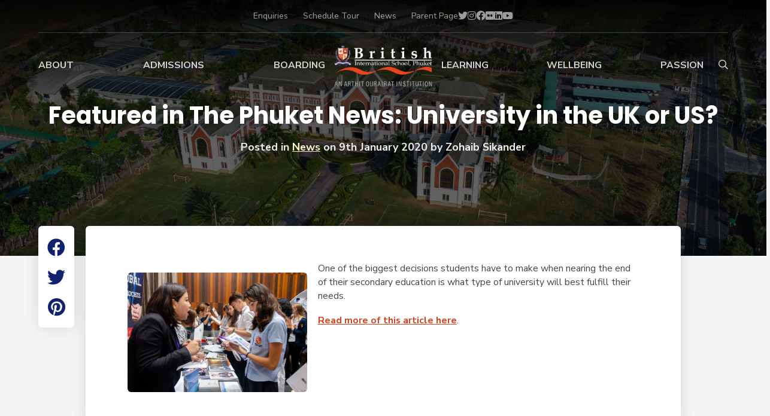

--- FILE ---
content_type: text/html; charset=UTF-8
request_url: https://www.bisphuket.ac.th/featured-in-the-phuket-news-university-in-the-uk-or-us/
body_size: 26793
content:
<!DOCTYPE html><html lang="en-GB" prefix="og: https://ogp.me/ns#"><head><meta charset="UTF-8" /><meta name="viewport" content="width=device-width"><link rel='dns-prefetch' href='//cdnjs.cloudflare.com' /><link rel='dns-prefetch' href='//fonts.googleapis.com' /><link rel='dns-prefetch' href='//fonts.gstatic.com' /><link rel='dns-prefetch' href='//www.google-analytics.com' /><link rel='dns-prefetch' href='//www.google.co.uk' /><link rel='dns-prefetch' href='//www.google.com' /><link rel='dns-prefetch' href='//www.gstatic.com' /><title>Featured in The Phuket News: University in the UK or US? | British International School Phuket</title><link rel="profile" href="https://gmpg.org/xfn/11" /><link rel="pingback" href="https://www.bisphuket.ac.th/xmlrpc.php" /><meta name="theme-color" content="#12216E"><link rel="manifest" href="/manifest.json"><style type='text/css'>a,abbr,acronym,address,applet,article,aside,audio,b,big,blockquote,body,canvas,caption,center,cite,code,dd,del,details,dfn,div,dl,dt,em,embed,fieldset,figcaption,figure,footer,form,h1,h2,h3,h4,h5,h6,header,hgroup,html,i,iframe,img,ins,kbd,label,legend,li,mark,menu,nav,object,ol,output,p,pre,q,ruby,s,samp,section,small,span,strike,strong,sub,summary,sup,table,tbody,td,tfoot,th,thead,time,tr,tt,u,ul,var,video{margin:0;padding:0;border:0;font-size:100%;font:inherit;vertical-align:baseline}article,aside,details,figcaption,figure,footer,header,hgroup,main,menu,nav,section{display:block}body{line-height:1}ol,ul{list-style:none}table{border-collapse:collapse;border-spacing:0}*{-webkit-font-smoothing:antialiased;-moz-osx-font-smoothing:grayscale}a,input,textarea{border-radius:0;font:inherit}strong{font-weight:bold}input:not([type="radio"]):not([type="checkbox"]),button,textarea{border-radius:0;-webkit-appearance:none;-moz-appearance:none;appearance:none}select::ms-expand{display:none}.pc-container{width:1260px;max-width:90%;margin:0 auto;position:relative}html{font-size:18px;font-size:calc(15px + (16 - 15) * ((100vw - 320px) / (1400 - 320)))}.pc-padding{padding:70px 0;padding:4.375rem 0}@media only screen and (max-width: 1030px){.pc-padding{padding:40px 0;padding:2.5rem 0}}.pc-padding-150{padding:150px 0}@media only screen and (max-width: 768px){.pc-padding-150{padding:75px 0}}#pc-main-body{opacity:0}@-webkit-keyframes pcfadein{from{opacity:0}to{opacity:1}}@keyframes pcfadein{from{opacity:0}to{opacity:1}}body{background:#F4F5F7;font-family:"Nunito Sans",Helvetica,Arial,sans-serif;color:#444;font-size:16px;font-size:1rem;line-height:1.5;font-weight:400;scroll-behavior:smooth;-webkit-font-smoothing:antialiased;-moz-osx-font-smoothing:grayscale}body.pc-frozen{overflow:hidden;height:100vh}#pc-spinner{position:fixed;top:0;left:0;background:#fff;transition:.1s;z-index:40;width:100vw;height:100vh;display:flex;justify-content:center;align-items:center}#pc-spinner img{width:150px}#pc-spinner.loaded{opacity:0;pointer-events:none}#pc-main-body{transition:.2s}a{outline:none;transition:all .5s ease;cursor:pointer;text-decoration:none}button,input,textarea{outline:none;transition:all .5s ease;cursor:pointer;text-decoration:none;font-weight:600}.slick-slide{outline:none}h1,h2,h3,h4,h5,h6{font-family:"Poppins",Helvetica,Arial,sans-serif;margin:27px 0 18px;margin:1.6875rem 0 1.125rem;color:#12216E;line-height:1.5;font-weight:700;position:relative}h1:first-child,h2:first-child,h3:first-child,h4:first-child,h5:first-child,h6:first-child{margin-top:0}h1:last-child,h2:last-child,h3:last-child,h4:last-child,h5:last-child,h6:last-child{margin-bottom:0}.h1,h1{font-size:46px;font-size:2.875rem}@media only screen and (max-width: 1030px){.h1,h1{font-size:34px;font-size:2.125rem}}.h2,h2{font-size:32px;font-size:2rem}@media only screen and (max-width: 1030px){.h2,h2{font-size:27px;font-size:1.6875rem}}.h3,h3{font-size:26px;font-size:1.625rem}@media only screen and (max-width: 1030px){.h3,h3{font-size:23px;font-size:1.4375rem}}.h4,h4{font-size:24px;font-size:1.5rem}@media only screen and (max-width: 1030px){.h4,h4{font-size:19px;font-size:1.1875rem}}h5{font-size:22px;font-size:1.375rem}@media only screen and (max-width: 1030px){h5{font-size:19px;font-size:1.1875rem}}h6{font-size:16px;font-size:1rem}li,p{margin:18px 0;margin:1.125rem 0;color:#444;line-height:1.5;font-size:16px;font-size:1rem}li strong,p strong{font-weight:600}li:first-child,p:first-child{margin-top:0}li:last-child,p:last-child{margin-bottom:0}li a,p a{color:#12216E}p.pc-large{font-size:19px;font-size:1.1875rem}li{margin:9px 0;margin:.5625rem 0}ol{list-style-type:decimal}ul{list-style-type:disc}ol,ul{padding:0;padding-left:15px;padding-left:.9375rem;margin:18px 0;margin:1.125rem 0}ol:first-child,ul:first-child{margin-top:0}ol:last-child,ul:last-child{margin-bottom:0}ol.menu,ol.menu ul,ul.menu,ul.menu ul{list-style-type:none;padding:0;margin:0}ol.menu li,ol.menu ul li,ul.menu li,ul.menu ul li{margin:0;padding:0}del{text-decoration:line-through}em{font-style:italic}pre{display:block;font-family:monospace;white-space:pre;margin:18px auto;margin:1.125rem auto}img{height:auto;max-width:100%;transition:ease all .5s}.alignleft,.alignnone,.alignright{margin:18px;margin:1.125rem}.alignleft:first-child,.alignnone:first-child,.alignright:first-child{margin-top:0}.alignleft:last-child,.alignnone:last-child,.alignright:last-child{margin-bottom:0}.alignright{float:right;margin-left:18px;margin-left:1.125rem}.alignleft{float:left;margin-right:18px;margin-right:1.125rem}.aligncenter{display:block;margin:36px auto;margin:2.25rem auto}@media only screen and (max-width: 960px){.aligncenter,.alignleft,.alignright{display:block;float:none;margin:18px auto;margin:1.125rem auto}}table{width:100%;border-radius:6px;overflow:scroll;margin:18px auto;margin:1.125rem auto}table.easy-table{max-width:initial !important}table thead th{font-weight:700}table td,table th{text-align:left;color:#605b5e;padding:15px 20px;padding:.9375rem 1.25rem}table thead td,table thead tr,table tr:nth-child(even) td,table tr:nth-child(even) tr{background:#f7f7f7}table a{word-wrap:break-word;word-break:break-all}.pc-embed{height:0;overflow:hidden;padding-bottom:56.25%;padding-top:35px;position:relative}.pc-embed embed,.pc-embed iframe,.pc-embed object{height:100%;left:0;position:absolute;top:0;width:100%}.sgpb-popup-dialog-main-div-wrapper img.size-full{margin:0 !important;max-width:100%}.pc-nav{background:linear-gradient(rgba(0,0,0,0.9) 0%, rgba(0,0,0,0) 100%);transition:none;z-index:100;position:fixed;left:0;top:0;width:100%;box-sizing:border-box}@media only screen and (max-width: 1200px){.pc-secondary-nav{display:none}}.pc-secondary-nav{padding:0 5vw;padding:0 5vw}.pc-secondary-nav .pc-secondary-nav--container{padding:15px 0;padding:.9375rem 0;display:flex;flex-flow:row nowrap;justify-content:center;gap:50px;border-bottom:1px solid rgba(255,255,255,0.2)}.pc-secondary-nav .pc-secondary-nav--container .menu-secondary-container ul.menu{display:flex;flex-flow:row nowrap}.pc-secondary-nav .pc-secondary-nav--container .menu-secondary-container ul.menu li:not(:first-child){margin-left:25px}.pc-secondary-nav .pc-secondary-nav--container .menu-secondary-container ul.menu a{font-size:14px}.pc-secondary-nav .pc-secondary-nav--container .pc-secondary-nav--social{display:flex;flex-flow:row nowrap;gap:25px}.pc-secondary-nav .pc-secondary-nav--container a{color:white;opacity:.6;transition:.2s ease-in-out all;font-size:16px}.pc-secondary-nav .pc-secondary-nav--container a:hover,.pc-secondary-nav .pc-secondary-nav--container a:focus{opacity:1}.pc-main-nav{display:flex;padding:20px 5vw;padding:1.25rem 5vw;transition:.3s ease-in-out all}@media only screen and (max-width: 1200px){.pc-main-nav{justify-content:space-between;align-items:center}}@media only screen and (min-width: 1201px){.pc-main-nav>div:not(.pc-centre){flex:1;display:flex;justify-content:center;align-items:center}.pc-main-nav>div .pc-nav--hamburger,.pc-main-nav>div .pc-nav--portal{display:none}.pc-main-nav>div.pc-left{display:flex;justify-content:flex-start}.pc-main-nav>div.pc-right{display:flex;justify-content:flex-end}.pc-main-nav>div.pc-centre{display:block;margin:0 100px}}@media only screen and (min-width: 1201px) and (max-width: 1400px){.pc-main-nav>div.pc-centre{margin:0 50px}}@media only screen and (min-width: 1201px) and (max-width: 1300px){.pc-main-nav>div.pc-centre{margin:0 15px}}@media only screen and (max-width: 1200px){.pc-main-nav>div.pc-right .pc-desktop,.pc-main-nav>div.pc-left .pc-desktop{display:none}}@media only screen and (min-width: 1201px){.pc-main-nav>div .pc-desktop{width:100%;display:flex;flex-flow:row nowrap}.pc-main-nav>div .pc-desktop .pc-desktop--search{margin-left:25px;color:rgba(255,255,255,0.8);text-transform:uppercase}.pc-main-nav>div .pc-desktop>div{width:100%}.pc-main-nav>div .pc-desktop ul{width:100%;display:flex;justify-content:space-between;align-items:center}.pc-main-nav>div .pc-desktop ul>li:not(:last-child){margin-right:15px}.pc-main-nav>div .pc-desktop ul li{position:relative}.pc-main-nav>div .pc-desktop ul li a{color:rgba(255,255,255,0.8);font-weight:bold;text-transform:uppercase}.pc-main-nav>div .pc-desktop ul li.current-menu-item a,.pc-main-nav>div .pc-desktop ul li.current-menu-ancestor a{color:#fff}.pc-main-nav>div .pc-desktop ul .pc-dropdown-wrapper{opacity:0;position:absolute;padding-top:20px;pointer-events:none;min-width:250px;max-width:300px;left:50%;-webkit-transform:translateX(-50%);transform:translateX(-50%);box-sizing:border-box}.pc-main-nav>div .pc-desktop ul .pc-dropdown-wrapper ul{flex-direction:column;align-items:flex-start;background:#444;padding:10px 15px;border-radius:6px;position:relative;box-sizing:border-box}.pc-main-nav>div .pc-desktop ul .pc-dropdown-wrapper ul::before{content:'';position:absolute;width:15px;height:15px;background:#444;top:0;left:50%;-webkit-transform:translateY(-7px) translateX(-7px) rotate(45deg);transform:translateY(-7px) translateX(-7px) rotate(45deg)}.pc-main-nav>div .pc-desktop ul .pc-dropdown-wrapper ul li{width:100%;display:block;box-sizing:border-box;margin:1px 0}.pc-main-nav>div .pc-desktop ul .pc-dropdown-wrapper ul li a{padding:8px 12px;display:block;box-sizing:border-box;line-height:1.2;text-transform:initial;border-radius:6px}.pc-main-nav>div .pc-desktop ul .pc-dropdown-wrapper ul li a:hover{background:#fff;color:#D64219}.pc-main-nav>div .pc-desktop ul .pc-dropdown-wrapper ul li.current-menu-item>a,.pc-main-nav>div .pc-desktop ul .pc-dropdown-wrapper ul li.current_page_ancestor>a{background:#D64219;color:#fff !important}.pc-main-nav>div .pc-desktop ul .pc-dropdown-wrapper .pc-dropdown-wrapper{-webkit-transform:translateX(calc(50% - 15px));transform:translateX(calc(50% - 15px));padding-top:0 !important;top:0;padding-left:25px}.pc-main-nav>div .pc-desktop ul .pc-dropdown-wrapper .pc-dropdown-wrapper .sub-menu:before{display:none}.pc-main-nav>div .pc-desktop ul.menu li li.menu-item-has-children>a{display:flex;flex-flow:row nowrap;justify-content:space-between;width:100%}.pc-main-nav>div .pc-desktop ul.menu li li.menu-item-has-children>a::after{content:"\f054";font-family:"Font Awesome 5 Pro";font-weight:400;color:rgba(255,255,255,0.7);margin-left:15px;margin-left:.9375rem}.pc-main-nav>div .pc-desktop ul.menu li.menu-item-has-children:hover>.pc-dropdown-wrapper{opacity:1;pointer-events:auto}.pc-main-nav>div.pc-left ul.menu>li:first-child>.pc-dropdown-wrapper{-webkit-transform:translateX(calc(-50% + 50px));transform:translateX(calc(-50% + 50px))}.pc-main-nav>div.pc-left ul.menu>li:first-child>.pc-dropdown-wrapper>ul::before{left:calc(50% - 50px)}.pc-main-nav>div.pc-right ul.menu>li:last-child>.pc-dropdown-wrapper{-webkit-transform:translateX(calc(-50% - 50px));transform:translateX(calc(-50% - 50px))}.pc-main-nav>div.pc-right ul.menu>li:last-child>.pc-dropdown-wrapper>ul::before{left:calc(50% + 50px)}.pc-main-nav>div.pc-right ul.menu>li:nth-last-child(1) li .pc-dropdown-wrapper{position:absolute;left:0;-webkit-transform:translateX(calc(-100%));transform:translateX(calc(-100%));padding-left:0;padding-right:25px}.pc-main-nav>div.pc-right ul.menu>li:nth-last-child(1) li .pc-dropdown-wrapper ul::before{left:auto;right:20px}}@media only screen and (max-width: 500px){.pc-main-nav>div.pc-right{display:none}.pc-main-nav>div.pc-left{order:2}.pc-main-nav>div.pc-centre{order:0}}.pc-main-nav *{transition:none}.pc-main-nav .pc-nav.mobile-open .pc-nav--left nav ul li{margin-bottom:0}.pc-main-nav .pc-nav--logo{font-size:0;transition:.3s ease-in-out all}.pc-main-nav .pc-nav--logo:focus,.pc-main-nav .pc-nav--logo:hover{opacity:.5}.pc-main-nav .pc-nav--logo img,.pc-main-nav .pc-nav--logo svg{width:230px;height:70px;-o-object-fit:contain;object-fit:contain}@media only screen and (max-width: 1030px){.pc-main-nav .pc-nav--logo img,.pc-main-nav .pc-nav--logo svg{width:197px;height:60px}}.pc-main-nav .pc-nav--logo img .wave,.pc-main-nav .pc-nav--logo svg .wave{display:none}.pc-main-nav .pc-nav--hamburger div,.pc-main-nav .pc-nav--portal div{color:#fff;font-size:40px;font-size:2.5rem;display:flex;justify-content:center;align-items:center;flex-direction:row;transition:.3s ease-in-out all}.pc-main-nav .pc-nav--hamburger div:focus,.pc-main-nav .pc-nav--hamburger div:hover,.pc-main-nav .pc-nav--portal div:focus,.pc-main-nav .pc-nav--portal div:hover{opacity:.5}.pc-main-nav .pc-nav--hamburger div .fa-times,.pc-main-nav .pc-nav--portal div .fa-times{display:none}.pc-main-nav .pc-nav--hamburger div span,.pc-main-nav .pc-nav--portal div span{font-size:13px;font-size:.8125rem;text-transform:uppercase;font-weight:bold;display:block;line-height:1.2}@media only screen and (max-width: 700px){.pc-main-nav .pc-nav--hamburger div span,.pc-main-nav .pc-nav--portal div span{display:none}}.pc-main-nav .pc-nav--hamburger span{margin-left:15px;margin-left:.9375rem}@media only screen and (max-width: 500px){.pc-main-nav .pc-nav--hamburger{order:2}}.pc-main-nav .pc-nav--portal span{margin-right:15px;margin-right:.9375rem;text-align:right}@media only screen and (max-width: 500px){.pc-main-nav .pc-nav--portal{display:none}}body:not(.home) .pc-nav.mobile-open .pc-nav--mobile-social{justify-content:center}body.blog .pc-nav,body.category .pc-nav,body.error404 .pc-nav,body.page-template-landing-page .pc-nav{background:#12216E}.pc-mobile-nav-wrapper{position:fixed;top:0;left:0;pointer-events:none;opacity:0}.pc-nav--search{margin-bottom:65px;margin-bottom:4.0625rem}@media only screen and (max-width: 1030px){.pc-nav--search{margin-bottom:50px;margin-bottom:3.125rem}}.pc-nav--search h5{color:#fff;opacity:.6;margin:0}.pc-nav--search form{display:flex;justify-content:flex-start;align-items:center;flex-wrap:nowrap;border-radius:6px;margin-top:5px;margin-top:.3125rem}.pc-nav--search form input{border:0;padding:10px 0 10px 15px;padding:.625rem 0 .625rem .9375rem;font-family:"Poppins",Helvetica,Arial,sans-serif;box-sizing:border-box;font-size:16px;font-size:1rem;transition:ease .5s all;font-weight:700;color:#12216E;max-width:100%}.pc-nav--search form input:focus{background:#f1f1f1}.pc-nav--search form input[type=text]{flex-grow:1;border-radius:6px 0 0 6px;cursor:text}.pc-nav--search form input[type=submit]{background:#D64219;color:#fff;padding-right:15px;padding-right:.9375rem;text-transform:uppercase;border-radius:0 6px 6px 0;flex-shrink:0}.pc-nav--search form input[type=submit]:focus,.pc-nav--search form input[type=submit]:hover{background:#f2b9a9;color:#D64219}.pc-mobile-nav-wrapper .pc-nav-mobile .pc-nav-mobile--social .pc-nav-mobile--social-news-link{font-size:18px;font-size:1.125rem;font-weight:bold;line-height:1;margin-right:10px;margin-right:.625rem}.pc-dropdown-wrapper{opacity:0}
      .pc-crest,.pc-crest-dark{background-image:url('https://www.bisphuket.ac.th/theme-content/themes/bisp/assets/img/crest.png');background-position:center center;background-repeat:no-repeat;background-attachment:fixed;background-size:350px}.pc-crest-dark{background-image:url('https://www.bisphuket.ac.th/theme-content/themes/bisp/assets/img/crest-blue.png')}.grecaptcha-badge{display:none!important;}</style> <script>var _mtm = window._mtm = window._mtm || [];
    _mtm.push({'mtm.startTime': (new Date().getTime()), 'event': 'mtm.Start'});
    var d=document, g=d.createElement('script'), s=d.getElementsByTagName('script')[0];
    g.async=true; g.src='https://cdn.matomo.cloud/reverseads.matomo.cloud/container_smYrNpp2.js'; s.parentNode.insertBefore(g,s);</script> <style>img:is([sizes="auto" i], [sizes^="auto," i]) { contain-intrinsic-size: 3000px 1500px }</style><meta name="description" content="One of the biggest decisions students have to make when nearing the end of their secondary education is what type of university will best fulfill their needs."/><meta name="robots" content="follow, index, max-snippet:-1, max-video-preview:-1, max-image-preview:large"/><link rel="canonical" href="https://www.bisphuket.ac.th/featured-in-the-phuket-news-university-in-the-uk-or-us/" /><meta property="og:locale" content="en_GB" /><meta property="og:type" content="article" /><meta property="og:title" content="Featured in The Phuket News: University in the UK or US? | British International School Phuket" /><meta property="og:description" content="One of the biggest decisions students have to make when nearing the end of their secondary education is what type of university will best fulfill their needs." /><meta property="og:url" content="https://www.bisphuket.ac.th/featured-in-the-phuket-news-university-in-the-uk-or-us/" /><meta property="og:site_name" content="British International School Phuket" /><meta property="article:publisher" content="https://www.facebook.com/bisphuket/" /><meta property="article:tag" content="international schools in asia" /><meta property="article:tag" content="the phuket news" /><meta property="article:tag" content="british international school thailand" /><meta property="article:tag" content="unniversity" /><meta property="article:tag" content="further studies" /><meta property="article:tag" content="newspaper" /><meta property="article:tag" content="united kingdom" /><meta property="article:tag" content="Thailand" /><meta property="article:tag" content="united states of america" /><meta property="article:tag" content="british international school phuket" /><meta property="article:tag" content="phuket" /><meta property="article:tag" content="BISP" /><meta property="article:section" content="News" /><meta property="og:updated_time" content="2020-01-09T11:19:11+07:00" /><meta property="og:image" content="https://www.bisphuket.ac.th/theme-content/uploads/2019/09/bisp-university-fair-2018.jpg" /><meta property="og:image:secure_url" content="https://www.bisphuket.ac.th/theme-content/uploads/2019/09/bisp-university-fair-2018.jpg" /><meta property="og:image:width" content="640" /><meta property="og:image:height" content="427" /><meta property="og:image:alt" content="bisp student talking to a university admission officer" /><meta property="og:image:type" content="image/jpeg" /><meta property="article:published_time" content="2020-01-09T11:13:04+07:00" /><meta property="article:modified_time" content="2020-01-09T11:19:11+07:00" /><meta name="twitter:card" content="summary_large_image" /><meta name="twitter:title" content="Featured in The Phuket News: University in the UK or US? | British International School Phuket" /><meta name="twitter:description" content="One of the biggest decisions students have to make when nearing the end of their secondary education is what type of university will best fulfill their needs." /><meta name="twitter:site" content="@bisphuket" /><meta name="twitter:creator" content="@bisphuket" /><meta name="twitter:image" content="https://www.bisphuket.ac.th/theme-content/uploads/2019/09/bisp-university-fair-2018.jpg" /><meta name="twitter:label1" content="Written by" /><meta name="twitter:data1" content="Zohaib Sikander" /><meta name="twitter:label2" content="Time to read" /><meta name="twitter:data2" content="Less than a minute" /> <script type="application/ld+json" class="rank-math-schema">{"@context":"https://schema.org","@graph":[{"@type":"Organization","@id":"https://www.bisphuket.ac.th/#organization","name":"British International School, Phuket","url":"https://www.bisphuket.ac.th","sameAs":["https://www.facebook.com/bisphuket/","https://twitter.com/bisphuket"],"logo":{"@type":"ImageObject","@id":"https://www.bisphuket.ac.th/#logo","url":"https://www.bisphuket.ac.th/theme-content/uploads/2019/02/BISP-Logo-2-PNG.png","contentUrl":"https://www.bisphuket.ac.th/theme-content/uploads/2019/02/BISP-Logo-2-PNG.png","caption":"British International School, Phuket","inLanguage":"en-GB","width":"1627","height":"1920"}},{"@type":"WebSite","@id":"https://www.bisphuket.ac.th/#website","url":"https://www.bisphuket.ac.th","name":"British International School, Phuket","publisher":{"@id":"https://www.bisphuket.ac.th/#organization"},"inLanguage":"en-GB"},{"@type":"ImageObject","@id":"https://www.bisphuket.ac.th/theme-content/uploads/2019/09/bisp-university-fair-2018.jpg","url":"https://www.bisphuket.ac.th/theme-content/uploads/2019/09/bisp-university-fair-2018.jpg","width":"640","height":"427","caption":"bisp student talking to a university admission officer","inLanguage":"en-GB"},{"@type":"WebPage","@id":"https://www.bisphuket.ac.th/featured-in-the-phuket-news-university-in-the-uk-or-us/#webpage","url":"https://www.bisphuket.ac.th/featured-in-the-phuket-news-university-in-the-uk-or-us/","name":"Featured in The Phuket News: University in the UK or US? | British International School Phuket","datePublished":"2020-01-09T11:13:04+07:00","dateModified":"2020-01-09T11:19:11+07:00","isPartOf":{"@id":"https://www.bisphuket.ac.th/#website"},"primaryImageOfPage":{"@id":"https://www.bisphuket.ac.th/theme-content/uploads/2019/09/bisp-university-fair-2018.jpg"},"inLanguage":"en-GB"},{"@type":"Person","@id":"https://www.bisphuket.ac.th/featured-in-the-phuket-news-university-in-the-uk-or-us/#author","name":"Zohaib Sikander","image":{"@type":"ImageObject","@id":"https://secure.gravatar.com/avatar/05f46c41a350d3bf43b774b7494423b5911c028e48841270b84eaedba251a5ca?s=96&amp;d=mm&amp;r=g","url":"https://secure.gravatar.com/avatar/05f46c41a350d3bf43b774b7494423b5911c028e48841270b84eaedba251a5ca?s=96&amp;d=mm&amp;r=g","caption":"Zohaib Sikander","inLanguage":"en-GB"},"worksFor":{"@id":"https://www.bisphuket.ac.th/#organization"}},{"@type":"BlogPosting","headline":"Featured in The Phuket News: University in the UK or US? | British International School Phuket","datePublished":"2020-01-09T11:13:04+07:00","dateModified":"2020-01-09T11:19:11+07:00","author":{"@id":"https://www.bisphuket.ac.th/featured-in-the-phuket-news-university-in-the-uk-or-us/#author","name":"Zohaib Sikander"},"publisher":{"@id":"https://www.bisphuket.ac.th/#organization"},"description":"One of the biggest decisions students have to make when nearing the end of their secondary education is what type of university will best fulfill their needs.","name":"Featured in The Phuket News: University in the UK or US? | British International School Phuket","@id":"https://www.bisphuket.ac.th/featured-in-the-phuket-news-university-in-the-uk-or-us/#richSnippet","isPartOf":{"@id":"https://www.bisphuket.ac.th/featured-in-the-phuket-news-university-in-the-uk-or-us/#webpage"},"image":{"@id":"https://www.bisphuket.ac.th/theme-content/uploads/2019/09/bisp-university-fair-2018.jpg"},"inLanguage":"en-GB","mainEntityOfPage":{"@id":"https://www.bisphuket.ac.th/featured-in-the-phuket-news-university-in-the-uk-or-us/#webpage"}}]}</script> <link rel='dns-prefetch' href='//fonts.googleapis.com' /><link rel="alternate" type="application/rss+xml" title="British International School Phuket &raquo; Featured in The Phuket News: University in the UK or US? Comments Feed" href="https://www.bisphuket.ac.th/featured-in-the-phuket-news-university-in-the-uk-or-us/feed/" />  <script
				src="//www.googletagmanager.com/gtag/js?id=G-WH7CF3CKF4"  data-cfasync="false" data-wpfc-render="false" type="text/javascript" async></script> <script data-cfasync="false" data-wpfc-render="false" type="text/javascript">var mi_version = '8.10.1';
				var mi_track_user = true;
				var mi_no_track_reason = '';
				
								var disableStrs = [
										'ga-disable-G-WH7CF3CKF4',
														];

				/* Function to detect opted out users */
				function __gtagTrackerIsOptedOut() {
					for (var index = 0; index < disableStrs.length; index++) {
						if (document.cookie.indexOf(disableStrs[index] + '=true') > -1) {
							return true;
						}
					}

					return false;
				}

				/* Disable tracking if the opt-out cookie exists. */
				if (__gtagTrackerIsOptedOut()) {
					for (var index = 0; index < disableStrs.length; index++) {
						window[disableStrs[index]] = true;
					}
				}

				/* Opt-out function */
				function __gtagTrackerOptout() {
					for (var index = 0; index < disableStrs.length; index++) {
						document.cookie = disableStrs[index] + '=true; expires=Thu, 31 Dec 2099 23:59:59 UTC; path=/';
						window[disableStrs[index]] = true;
					}
				}

				if ('undefined' === typeof gaOptout) {
					function gaOptout() {
						__gtagTrackerOptout();
					}
				}
								window.dataLayer = window.dataLayer || [];

				window.MonsterInsightsDualTracker = {
					helpers: {},
					trackers: {},
				};
				if (mi_track_user) {
					function __gtagDataLayer() {
						dataLayer.push(arguments);
					}

					function __gtagTracker(type, name, parameters) {
						if (!parameters) {
							parameters = {};
						}

						if (parameters.send_to) {
							__gtagDataLayer.apply(null, arguments);
							return;
						}

						if (type === 'event') {
														parameters.send_to = monsterinsights_frontend.v4_id;
							var hookName = name;
							if (typeof parameters['event_category'] !== 'undefined') {
								hookName = parameters['event_category'] + ':' + name;
							}

							if (typeof MonsterInsightsDualTracker.trackers[hookName] !== 'undefined') {
								MonsterInsightsDualTracker.trackers[hookName](parameters);
							} else {
								__gtagDataLayer('event', name, parameters);
							}
							
													} else {
							__gtagDataLayer.apply(null, arguments);
						}
					}

					__gtagTracker('js', new Date());
					__gtagTracker('set', {
						'developer_id.dZGIzZG': true,
											});
										__gtagTracker('config', 'G-WH7CF3CKF4', {"forceSSL":"true","link_attribution":"true"} );
															window.gtag = __gtagTracker;										(function () {
						/* https://developers.google.com/analytics/devguides/collection/analyticsjs/ */
						/* ga and __gaTracker compatibility shim. */
						var noopfn = function () {
							return null;
						};
						var newtracker = function () {
							return new Tracker();
						};
						var Tracker = function () {
							return null;
						};
						var p = Tracker.prototype;
						p.get = noopfn;
						p.set = noopfn;
						p.send = function () {
							var args = Array.prototype.slice.call(arguments);
							args.unshift('send');
							__gaTracker.apply(null, args);
						};
						var __gaTracker = function () {
							var len = arguments.length;
							if (len === 0) {
								return;
							}
							var f = arguments[len - 1];
							if (typeof f !== 'object' || f === null || typeof f.hitCallback !== 'function') {
								if ('send' === arguments[0]) {
									var hitConverted, hitObject = false, action;
									if ('event' === arguments[1]) {
										if ('undefined' !== typeof arguments[3]) {
											hitObject = {
												'eventAction': arguments[3],
												'eventCategory': arguments[2],
												'eventLabel': arguments[4],
												'value': arguments[5] ? arguments[5] : 1,
											}
										}
									}
									if ('pageview' === arguments[1]) {
										if ('undefined' !== typeof arguments[2]) {
											hitObject = {
												'eventAction': 'page_view',
												'page_path': arguments[2],
											}
										}
									}
									if (typeof arguments[2] === 'object') {
										hitObject = arguments[2];
									}
									if (typeof arguments[5] === 'object') {
										Object.assign(hitObject, arguments[5]);
									}
									if ('undefined' !== typeof arguments[1].hitType) {
										hitObject = arguments[1];
										if ('pageview' === hitObject.hitType) {
											hitObject.eventAction = 'page_view';
										}
									}
									if (hitObject) {
										action = 'timing' === arguments[1].hitType ? 'timing_complete' : hitObject.eventAction;
										hitConverted = mapArgs(hitObject);
										__gtagTracker('event', action, hitConverted);
									}
								}
								return;
							}

							function mapArgs(args) {
								var arg, hit = {};
								var gaMap = {
									'eventCategory': 'event_category',
									'eventAction': 'event_action',
									'eventLabel': 'event_label',
									'eventValue': 'event_value',
									'nonInteraction': 'non_interaction',
									'timingCategory': 'event_category',
									'timingVar': 'name',
									'timingValue': 'value',
									'timingLabel': 'event_label',
									'page': 'page_path',
									'location': 'page_location',
									'title': 'page_title',
								};
								for (arg in args) {
																		if (!(!args.hasOwnProperty(arg) || !gaMap.hasOwnProperty(arg))) {
										hit[gaMap[arg]] = args[arg];
									} else {
										hit[arg] = args[arg];
									}
								}
								return hit;
							}

							try {
								f.hitCallback();
							} catch (ex) {
							}
						};
						__gaTracker.create = newtracker;
						__gaTracker.getByName = newtracker;
						__gaTracker.getAll = function () {
							return [];
						};
						__gaTracker.remove = noopfn;
						__gaTracker.loaded = true;
						window['__gaTracker'] = __gaTracker;
					})();
									} else {
										console.log("");
					(function () {
						function __gtagTracker() {
							return null;
						}

						window['__gtagTracker'] = __gtagTracker;
						window['gtag'] = __gtagTracker;
					})();
									}</script>  <script data-cfasync="false" data-wpfc-render="false" type="text/javascript">MonsterInsightsDualTracker.trackers['form:impression'] = function (parameters) {
			__gtagDataLayer('event', 'form_impression', {
				form_id: parameters.event_label,
				content_type: 'form',
				non_interaction: true,
				send_to: parameters.send_to,
			});
		};

		MonsterInsightsDualTracker.trackers['form:conversion'] = function (parameters) {
			__gtagDataLayer('event', 'generate_lead', {
				form_id: parameters.event_label,
				send_to: parameters.send_to,
			});
		};</script> <script type="text/javascript">window._wpemojiSettings = {"baseUrl":"https:\/\/s.w.org\/images\/core\/emoji\/16.0.1\/72x72\/","ext":".png","svgUrl":"https:\/\/s.w.org\/images\/core\/emoji\/16.0.1\/svg\/","svgExt":".svg","source":{"concatemoji":"https:\/\/www.bisphuket.ac.th\/wp-includes\/js\/wp-emoji-release.min.js?ver=6.8.3"}};
/*! This file is auto-generated */
!function(s,n){var o,i,e;function c(e){try{var t={supportTests:e,timestamp:(new Date).valueOf()};sessionStorage.setItem(o,JSON.stringify(t))}catch(e){}}function p(e,t,n){e.clearRect(0,0,e.canvas.width,e.canvas.height),e.fillText(t,0,0);var t=new Uint32Array(e.getImageData(0,0,e.canvas.width,e.canvas.height).data),a=(e.clearRect(0,0,e.canvas.width,e.canvas.height),e.fillText(n,0,0),new Uint32Array(e.getImageData(0,0,e.canvas.width,e.canvas.height).data));return t.every(function(e,t){return e===a[t]})}function u(e,t){e.clearRect(0,0,e.canvas.width,e.canvas.height),e.fillText(t,0,0);for(var n=e.getImageData(16,16,1,1),a=0;a<n.data.length;a++)if(0!==n.data[a])return!1;return!0}function f(e,t,n,a){switch(t){case"flag":return n(e,"\ud83c\udff3\ufe0f\u200d\u26a7\ufe0f","\ud83c\udff3\ufe0f\u200b\u26a7\ufe0f")?!1:!n(e,"\ud83c\udde8\ud83c\uddf6","\ud83c\udde8\u200b\ud83c\uddf6")&&!n(e,"\ud83c\udff4\udb40\udc67\udb40\udc62\udb40\udc65\udb40\udc6e\udb40\udc67\udb40\udc7f","\ud83c\udff4\u200b\udb40\udc67\u200b\udb40\udc62\u200b\udb40\udc65\u200b\udb40\udc6e\u200b\udb40\udc67\u200b\udb40\udc7f");case"emoji":return!a(e,"\ud83e\udedf")}return!1}function g(e,t,n,a){var r="undefined"!=typeof WorkerGlobalScope&&self instanceof WorkerGlobalScope?new OffscreenCanvas(300,150):s.createElement("canvas"),o=r.getContext("2d",{willReadFrequently:!0}),i=(o.textBaseline="top",o.font="600 32px Arial",{});return e.forEach(function(e){i[e]=t(o,e,n,a)}),i}function t(e){var t=s.createElement("script");t.src=e,t.defer=!0,s.head.appendChild(t)}"undefined"!=typeof Promise&&(o="wpEmojiSettingsSupports",i=["flag","emoji"],n.supports={everything:!0,everythingExceptFlag:!0},e=new Promise(function(e){s.addEventListener("DOMContentLoaded",e,{once:!0})}),new Promise(function(t){var n=function(){try{var e=JSON.parse(sessionStorage.getItem(o));if("object"==typeof e&&"number"==typeof e.timestamp&&(new Date).valueOf()<e.timestamp+604800&&"object"==typeof e.supportTests)return e.supportTests}catch(e){}return null}();if(!n){if("undefined"!=typeof Worker&&"undefined"!=typeof OffscreenCanvas&&"undefined"!=typeof URL&&URL.createObjectURL&&"undefined"!=typeof Blob)try{var e="postMessage("+g.toString()+"("+[JSON.stringify(i),f.toString(),p.toString(),u.toString()].join(",")+"));",a=new Blob([e],{type:"text/javascript"}),r=new Worker(URL.createObjectURL(a),{name:"wpTestEmojiSupports"});return void(r.onmessage=function(e){c(n=e.data),r.terminate(),t(n)})}catch(e){}c(n=g(i,f,p,u))}t(n)}).then(function(e){for(var t in e)n.supports[t]=e[t],n.supports.everything=n.supports.everything&&n.supports[t],"flag"!==t&&(n.supports.everythingExceptFlag=n.supports.everythingExceptFlag&&n.supports[t]);n.supports.everythingExceptFlag=n.supports.everythingExceptFlag&&!n.supports.flag,n.DOMReady=!1,n.readyCallback=function(){n.DOMReady=!0}}).then(function(){return e}).then(function(){var e;n.supports.everything||(n.readyCallback(),(e=n.source||{}).concatemoji?t(e.concatemoji):e.wpemoji&&e.twemoji&&(t(e.twemoji),t(e.wpemoji)))}))}((window,document),window._wpemojiSettings);</script> <style id='wp-emoji-styles-inline-css' type='text/css'>img.wp-smiley, img.emoji {
		display: inline !important;
		border: none !important;
		box-shadow: none !important;
		height: 1em !important;
		width: 1em !important;
		margin: 0 0.07em !important;
		vertical-align: -0.1em !important;
		background: none !important;
		padding: 0 !important;
	}</style><style id='classic-theme-styles-inline-css' type='text/css'>/*! This file is auto-generated */
.wp-block-button__link{color:#fff;background-color:#32373c;border-radius:9999px;box-shadow:none;text-decoration:none;padding:calc(.667em + 2px) calc(1.333em + 2px);font-size:1.125em}.wp-block-file__button{background:#32373c;color:#fff;text-decoration:none}</style><style id='safe-svg-svg-icon-style-inline-css' type='text/css'>.safe-svg-cover{text-align:center}.safe-svg-cover .safe-svg-inside{display:inline-block;max-width:100%}.safe-svg-cover svg{fill:currentColor;height:100%;max-height:100%;max-width:100%;width:100%}</style><style id='pdfemb-pdf-embedder-viewer-style-inline-css' type='text/css'>.wp-block-pdfemb-pdf-embedder-viewer{max-width:none}</style><style id='global-styles-inline-css' type='text/css'>:root{--wp--preset--aspect-ratio--square: 1;--wp--preset--aspect-ratio--4-3: 4/3;--wp--preset--aspect-ratio--3-4: 3/4;--wp--preset--aspect-ratio--3-2: 3/2;--wp--preset--aspect-ratio--2-3: 2/3;--wp--preset--aspect-ratio--16-9: 16/9;--wp--preset--aspect-ratio--9-16: 9/16;--wp--preset--color--black: #000000;--wp--preset--color--cyan-bluish-gray: #abb8c3;--wp--preset--color--white: #ffffff;--wp--preset--color--pale-pink: #f78da7;--wp--preset--color--vivid-red: #cf2e2e;--wp--preset--color--luminous-vivid-orange: #ff6900;--wp--preset--color--luminous-vivid-amber: #fcb900;--wp--preset--color--light-green-cyan: #7bdcb5;--wp--preset--color--vivid-green-cyan: #00d084;--wp--preset--color--pale-cyan-blue: #8ed1fc;--wp--preset--color--vivid-cyan-blue: #0693e3;--wp--preset--color--vivid-purple: #9b51e0;--wp--preset--gradient--vivid-cyan-blue-to-vivid-purple: linear-gradient(135deg,rgba(6,147,227,1) 0%,rgb(155,81,224) 100%);--wp--preset--gradient--light-green-cyan-to-vivid-green-cyan: linear-gradient(135deg,rgb(122,220,180) 0%,rgb(0,208,130) 100%);--wp--preset--gradient--luminous-vivid-amber-to-luminous-vivid-orange: linear-gradient(135deg,rgba(252,185,0,1) 0%,rgba(255,105,0,1) 100%);--wp--preset--gradient--luminous-vivid-orange-to-vivid-red: linear-gradient(135deg,rgba(255,105,0,1) 0%,rgb(207,46,46) 100%);--wp--preset--gradient--very-light-gray-to-cyan-bluish-gray: linear-gradient(135deg,rgb(238,238,238) 0%,rgb(169,184,195) 100%);--wp--preset--gradient--cool-to-warm-spectrum: linear-gradient(135deg,rgb(74,234,220) 0%,rgb(151,120,209) 20%,rgb(207,42,186) 40%,rgb(238,44,130) 60%,rgb(251,105,98) 80%,rgb(254,248,76) 100%);--wp--preset--gradient--blush-light-purple: linear-gradient(135deg,rgb(255,206,236) 0%,rgb(152,150,240) 100%);--wp--preset--gradient--blush-bordeaux: linear-gradient(135deg,rgb(254,205,165) 0%,rgb(254,45,45) 50%,rgb(107,0,62) 100%);--wp--preset--gradient--luminous-dusk: linear-gradient(135deg,rgb(255,203,112) 0%,rgb(199,81,192) 50%,rgb(65,88,208) 100%);--wp--preset--gradient--pale-ocean: linear-gradient(135deg,rgb(255,245,203) 0%,rgb(182,227,212) 50%,rgb(51,167,181) 100%);--wp--preset--gradient--electric-grass: linear-gradient(135deg,rgb(202,248,128) 0%,rgb(113,206,126) 100%);--wp--preset--gradient--midnight: linear-gradient(135deg,rgb(2,3,129) 0%,rgb(40,116,252) 100%);--wp--preset--font-size--small: 13px;--wp--preset--font-size--medium: 20px;--wp--preset--font-size--large: 36px;--wp--preset--font-size--x-large: 42px;--wp--preset--spacing--20: 0.44rem;--wp--preset--spacing--30: 0.67rem;--wp--preset--spacing--40: 1rem;--wp--preset--spacing--50: 1.5rem;--wp--preset--spacing--60: 2.25rem;--wp--preset--spacing--70: 3.38rem;--wp--preset--spacing--80: 5.06rem;--wp--preset--shadow--natural: 6px 6px 9px rgba(0, 0, 0, 0.2);--wp--preset--shadow--deep: 12px 12px 50px rgba(0, 0, 0, 0.4);--wp--preset--shadow--sharp: 6px 6px 0px rgba(0, 0, 0, 0.2);--wp--preset--shadow--outlined: 6px 6px 0px -3px rgba(255, 255, 255, 1), 6px 6px rgba(0, 0, 0, 1);--wp--preset--shadow--crisp: 6px 6px 0px rgba(0, 0, 0, 1);}:where(.is-layout-flex){gap: 0.5em;}:where(.is-layout-grid){gap: 0.5em;}body .is-layout-flex{display: flex;}.is-layout-flex{flex-wrap: wrap;align-items: center;}.is-layout-flex > :is(*, div){margin: 0;}body .is-layout-grid{display: grid;}.is-layout-grid > :is(*, div){margin: 0;}:where(.wp-block-columns.is-layout-flex){gap: 2em;}:where(.wp-block-columns.is-layout-grid){gap: 2em;}:where(.wp-block-post-template.is-layout-flex){gap: 1.25em;}:where(.wp-block-post-template.is-layout-grid){gap: 1.25em;}.has-black-color{color: var(--wp--preset--color--black) !important;}.has-cyan-bluish-gray-color{color: var(--wp--preset--color--cyan-bluish-gray) !important;}.has-white-color{color: var(--wp--preset--color--white) !important;}.has-pale-pink-color{color: var(--wp--preset--color--pale-pink) !important;}.has-vivid-red-color{color: var(--wp--preset--color--vivid-red) !important;}.has-luminous-vivid-orange-color{color: var(--wp--preset--color--luminous-vivid-orange) !important;}.has-luminous-vivid-amber-color{color: var(--wp--preset--color--luminous-vivid-amber) !important;}.has-light-green-cyan-color{color: var(--wp--preset--color--light-green-cyan) !important;}.has-vivid-green-cyan-color{color: var(--wp--preset--color--vivid-green-cyan) !important;}.has-pale-cyan-blue-color{color: var(--wp--preset--color--pale-cyan-blue) !important;}.has-vivid-cyan-blue-color{color: var(--wp--preset--color--vivid-cyan-blue) !important;}.has-vivid-purple-color{color: var(--wp--preset--color--vivid-purple) !important;}.has-black-background-color{background-color: var(--wp--preset--color--black) !important;}.has-cyan-bluish-gray-background-color{background-color: var(--wp--preset--color--cyan-bluish-gray) !important;}.has-white-background-color{background-color: var(--wp--preset--color--white) !important;}.has-pale-pink-background-color{background-color: var(--wp--preset--color--pale-pink) !important;}.has-vivid-red-background-color{background-color: var(--wp--preset--color--vivid-red) !important;}.has-luminous-vivid-orange-background-color{background-color: var(--wp--preset--color--luminous-vivid-orange) !important;}.has-luminous-vivid-amber-background-color{background-color: var(--wp--preset--color--luminous-vivid-amber) !important;}.has-light-green-cyan-background-color{background-color: var(--wp--preset--color--light-green-cyan) !important;}.has-vivid-green-cyan-background-color{background-color: var(--wp--preset--color--vivid-green-cyan) !important;}.has-pale-cyan-blue-background-color{background-color: var(--wp--preset--color--pale-cyan-blue) !important;}.has-vivid-cyan-blue-background-color{background-color: var(--wp--preset--color--vivid-cyan-blue) !important;}.has-vivid-purple-background-color{background-color: var(--wp--preset--color--vivid-purple) !important;}.has-black-border-color{border-color: var(--wp--preset--color--black) !important;}.has-cyan-bluish-gray-border-color{border-color: var(--wp--preset--color--cyan-bluish-gray) !important;}.has-white-border-color{border-color: var(--wp--preset--color--white) !important;}.has-pale-pink-border-color{border-color: var(--wp--preset--color--pale-pink) !important;}.has-vivid-red-border-color{border-color: var(--wp--preset--color--vivid-red) !important;}.has-luminous-vivid-orange-border-color{border-color: var(--wp--preset--color--luminous-vivid-orange) !important;}.has-luminous-vivid-amber-border-color{border-color: var(--wp--preset--color--luminous-vivid-amber) !important;}.has-light-green-cyan-border-color{border-color: var(--wp--preset--color--light-green-cyan) !important;}.has-vivid-green-cyan-border-color{border-color: var(--wp--preset--color--vivid-green-cyan) !important;}.has-pale-cyan-blue-border-color{border-color: var(--wp--preset--color--pale-cyan-blue) !important;}.has-vivid-cyan-blue-border-color{border-color: var(--wp--preset--color--vivid-cyan-blue) !important;}.has-vivid-purple-border-color{border-color: var(--wp--preset--color--vivid-purple) !important;}.has-vivid-cyan-blue-to-vivid-purple-gradient-background{background: var(--wp--preset--gradient--vivid-cyan-blue-to-vivid-purple) !important;}.has-light-green-cyan-to-vivid-green-cyan-gradient-background{background: var(--wp--preset--gradient--light-green-cyan-to-vivid-green-cyan) !important;}.has-luminous-vivid-amber-to-luminous-vivid-orange-gradient-background{background: var(--wp--preset--gradient--luminous-vivid-amber-to-luminous-vivid-orange) !important;}.has-luminous-vivid-orange-to-vivid-red-gradient-background{background: var(--wp--preset--gradient--luminous-vivid-orange-to-vivid-red) !important;}.has-very-light-gray-to-cyan-bluish-gray-gradient-background{background: var(--wp--preset--gradient--very-light-gray-to-cyan-bluish-gray) !important;}.has-cool-to-warm-spectrum-gradient-background{background: var(--wp--preset--gradient--cool-to-warm-spectrum) !important;}.has-blush-light-purple-gradient-background{background: var(--wp--preset--gradient--blush-light-purple) !important;}.has-blush-bordeaux-gradient-background{background: var(--wp--preset--gradient--blush-bordeaux) !important;}.has-luminous-dusk-gradient-background{background: var(--wp--preset--gradient--luminous-dusk) !important;}.has-pale-ocean-gradient-background{background: var(--wp--preset--gradient--pale-ocean) !important;}.has-electric-grass-gradient-background{background: var(--wp--preset--gradient--electric-grass) !important;}.has-midnight-gradient-background{background: var(--wp--preset--gradient--midnight) !important;}.has-small-font-size{font-size: var(--wp--preset--font-size--small) !important;}.has-medium-font-size{font-size: var(--wp--preset--font-size--medium) !important;}.has-large-font-size{font-size: var(--wp--preset--font-size--large) !important;}.has-x-large-font-size{font-size: var(--wp--preset--font-size--x-large) !important;}
:where(.wp-block-post-template.is-layout-flex){gap: 1.25em;}:where(.wp-block-post-template.is-layout-grid){gap: 1.25em;}
:where(.wp-block-columns.is-layout-flex){gap: 2em;}:where(.wp-block-columns.is-layout-grid){gap: 2em;}
:root :where(.wp-block-pullquote){font-size: 1.5em;line-height: 1.6;}</style><link rel="preload" as="style" id='google-fonts-poppins-css' href='//fonts.googleapis.com/css2?family=Poppins%3Awght%40400%3B600%3B700&#038;display=swap&#038;ver=1.1' type='text/css' media='all' /><link rel='stylesheet' id='google-fonts-poppins-css' href='//fonts.googleapis.com/css2?family=Poppins%3Awght%40400%3B600%3B700&#038;display=swap&#038;ver=1.1' type='text/css' media='all' /><link rel="preload" as="style" id='google-fonts-nunito-css' href='//fonts.googleapis.com/css2?family=Nunito+Sans%3Awght%40400%3B700&#038;display=swap&#038;ver=1.1' type='text/css' media='all' /><link rel='stylesheet' id='google-fonts-nunito-css' href='//fonts.googleapis.com/css2?family=Nunito+Sans%3Awght%40400%3B700&#038;display=swap&#038;ver=1.1' type='text/css' media='all' /><link rel="preload" as="style" id='font-awesome-css' href='https://www.bisphuket.ac.th/theme-content/themes/bisp/assets/fontawesome/css/all.min.css?ver=5.6.3' type='text/css' media='all' /><link rel='stylesheet' id='font-awesome-css' href='https://www.bisphuket.ac.th/theme-content/themes/bisp/assets/fontawesome/css/all.min.css?ver=5.6.3' type='text/css' media='all' /><link rel="preload" as="style" id='dflip-style-css' href='https://www.bisphuket.ac.th/theme-content/plugins/3d-flipbook-dflip-lite/assets/css/dflip.min.css?ver=2.4.20' type='text/css' media='all' /><link rel='stylesheet' id='dflip-style-css' href='https://www.bisphuket.ac.th/theme-content/plugins/3d-flipbook-dflip-lite/assets/css/dflip.min.css?ver=2.4.20' type='text/css' media='all' /><link rel="preload" as="style" id='easy_table_style-css' href='https://www.bisphuket.ac.th/theme-content/plugins/easy-table/themes/default/style.css?ver=1.8' type='text/css' media='all' /><link rel='stylesheet' id='easy_table_style-css' href='https://www.bisphuket.ac.th/theme-content/cache/autoptimize/css/autoptimize_single_b01bdc80d67c5a80663cfeab7a15b3ab.css?ver=1.8' type='text/css' media='all' /><link rel="preload" as="style" id='lgc-unsemantic-grid-responsive-tablet-css' href='https://www.bisphuket.ac.th/theme-content/plugins/lightweight-grid-columns/css/unsemantic-grid-responsive-tablet.css?ver=1.0' type='text/css' media='all' /><link rel='stylesheet' id='lgc-unsemantic-grid-responsive-tablet-css' href='https://www.bisphuket.ac.th/theme-content/cache/autoptimize/css/autoptimize_single_d5d4027caaf9753c96cee53a3225f10e.css?ver=1.0' type='text/css' media='all' /> <script defer type="text/javascript" src="https://www.bisphuket.ac.th/theme-content/plugins/google-analytics-premium/assets/js/frontend-gtag.min.js?ver=8.10.1" id="monsterinsights-frontend-script-js"></script> <script data-cfasync="false" data-wpfc-render="false" type="text/javascript" id='monsterinsights-frontend-script-js-extra'>var monsterinsights_frontend = {"js_events_tracking":"true","download_extensions":"doc,pdf,ppt,zip,xls,docx,pptx,xlsx","inbound_paths":"[]","home_url":"https:\/\/www.bisphuket.ac.th","hash_tracking":"false","ua":"","v4_id":"G-WH7CF3CKF4"};</script> <script type="text/javascript" src="https://www.bisphuket.ac.th/theme-content/plugins/uberchart/shared/assets/js/Chart.bundle.min.js?ver=1.18" id="dauc-chart-js-js"></script> <script type="text/javascript" src="https://www.bisphuket.ac.th/wp-includes/js/jquery/jquery.min.js?ver=3.7.1" id="jquery-core-js"></script> <script type="text/javascript" src="https://www.bisphuket.ac.th/wp-includes/js/jquery/jquery-migrate.min.js?ver=3.4.1" id="jquery-migrate-js"></script> <link rel="https://api.w.org/" href="https://www.bisphuket.ac.th/wp-json/" /><link rel="alternate" title="JSON" type="application/json" href="https://www.bisphuket.ac.th/wp-json/wp/v2/posts/12398" /><link rel="EditURI" type="application/rsd+xml" title="RSD" href="https://www.bisphuket.ac.th/xmlrpc.php?rsd" /><meta name="generator" content="WordPress 6.8.3" /><link rel='shortlink' href='https://www.bisphuket.ac.th/?p=12398' /><link rel="alternate" title="oEmbed (JSON)" type="application/json+oembed" href="https://www.bisphuket.ac.th/wp-json/oembed/1.0/embed?url=https%3A%2F%2Fwww.bisphuket.ac.th%2Ffeatured-in-the-phuket-news-university-in-the-uk-or-us%2F" /><link rel="alternate" title="oEmbed (XML)" type="text/xml+oembed" href="https://www.bisphuket.ac.th/wp-json/oembed/1.0/embed?url=https%3A%2F%2Fwww.bisphuket.ac.th%2Ffeatured-in-the-phuket-news-university-in-the-uk-or-us%2F&#038;format=xml" /> <!--[if lt IE 9]><link rel="stylesheet" href="https://www.bisphuket.ac.th/theme-content/plugins/lightweight-grid-columns/css/ie.min.css" /> <![endif]--><link href="https://trinitymedia.ai/" rel="preconnect" crossorigin="anonymous" /><link href="https://vd.trinitymedia.ai/" rel="preconnect" crossorigin="anonymous" />  <script async src="https://www.googletagmanager.com/gtag/js?id=AW-602337198"></script> <script>window.dataLayer = window.dataLayer || [];
  function gtag(){dataLayer.push(arguments);}
  gtag('js', new Date());

  gtag('config', 'AW-602337198');</script> <script>(function(h,o,t,j,a,r){
			h.hj=h.hj||function(){(h.hj.q=h.hj.q||[]).push(arguments)};
			h._hjSettings={hjid:3275775,hjsv:5};
			a=o.getElementsByTagName('head')[0];
			r=o.createElement('script');r.async=1;
			r.src=t+h._hjSettings.hjid+j+h._hjSettings.hjsv;
			a.appendChild(r);
		})(window,document,'//static.hotjar.com/c/hotjar-','.js?sv=');</script>  <script data-cfasync="false" data-wpfc-render="false" type="text/javascript">function monsterinsights_forms_record_impression(event) {
				monsterinsights_add_bloom_forms_ids();
				var monsterinsights_forms = document.getElementsByTagName("form");
				var monsterinsights_forms_i;
				for (monsterinsights_forms_i = 0; monsterinsights_forms_i < monsterinsights_forms.length; monsterinsights_forms_i++) {
					var monsterinsights_form_id = monsterinsights_forms[monsterinsights_forms_i].getAttribute("id");
					var skip_conversion = false;
					/* Check to see if it's contact form 7 if the id isn't set */
					if (!monsterinsights_form_id) {
						monsterinsights_form_id = monsterinsights_forms[monsterinsights_forms_i].parentElement.getAttribute("id");
						if (monsterinsights_form_id && monsterinsights_form_id.lastIndexOf('wpcf7-f', 0) === 0) {
							/* If so, let's grab that and set it to be the form's ID*/
							var tokens = monsterinsights_form_id.split('-').slice(0, 2);
							var result = tokens.join('-');
							monsterinsights_forms[monsterinsights_forms_i].setAttribute("id", result);/* Now we can do just what we did above */
							monsterinsights_form_id = monsterinsights_forms[monsterinsights_forms_i].getAttribute("id");
						} else {
							monsterinsights_form_id = false;
						}
					}

					// Check if it's Ninja Forms & id isn't set.
					if (!monsterinsights_form_id && monsterinsights_forms[monsterinsights_forms_i].parentElement.className.indexOf('nf-form-layout') >= 0) {
						monsterinsights_form_id = monsterinsights_forms[monsterinsights_forms_i].parentElement.parentElement.parentElement.getAttribute('id');
						if (monsterinsights_form_id && 0 === monsterinsights_form_id.lastIndexOf('nf-form-', 0)) {
							/* If so, let's grab that and set it to be the form's ID*/
							tokens = monsterinsights_form_id.split('-').slice(0, 3);
							result = tokens.join('-');
							monsterinsights_forms[monsterinsights_forms_i].setAttribute('id', result);
							/* Now we can do just what we did above */
							monsterinsights_form_id = monsterinsights_forms[monsterinsights_forms_i].getAttribute('id');
							skip_conversion = true;
						}
					}

					if (monsterinsights_form_id && monsterinsights_form_id !== 'commentform' && monsterinsights_form_id !== 'adminbar-search') {
						__gtagTracker('event', 'impression', {
							event_category: 'form',
							event_label: monsterinsights_form_id,
							value: 1,
							non_interaction: true
						});

						/* If a WPForms Form, we can use custom tracking */
						if (monsterinsights_form_id && 0 === monsterinsights_form_id.lastIndexOf('wpforms-form-', 0)) {
							continue;
						}

						/* Formiddable Forms, use custom tracking */
						if (monsterinsights_forms_has_class(monsterinsights_forms[monsterinsights_forms_i], 'frm-show-form')) {
							continue;
						}

						/* If a Gravity Form, we can use custom tracking */
						if (monsterinsights_form_id && 0 === monsterinsights_form_id.lastIndexOf('gform_', 0)) {
							continue;
						}

						/* If Ninja forms, we use custom conversion tracking */
						if (skip_conversion) {
							continue;
						}

						var custom_conversion_mi_forms = false;
						if (custom_conversion_mi_forms) {
							continue;
						}

						if (window.jQuery) {
							(function (form_id) {
								jQuery(document).ready(function () {
									jQuery('#' + form_id).on('submit', monsterinsights_forms_record_conversion);
								});
							})(monsterinsights_form_id);
						} else {
							var __gaFormsTrackerWindow = window;
							if (__gaFormsTrackerWindow.addEventListener) {
								document.getElementById(monsterinsights_form_id).addEventListener("submit", monsterinsights_forms_record_conversion, false);
							} else {
								if (__gaFormsTrackerWindow.attachEvent) {
									document.getElementById(monsterinsights_form_id).attachEvent("onsubmit", monsterinsights_forms_record_conversion);
								}
							}
						}

					} else {
						continue;
					}
				}
			}

			function monsterinsights_forms_has_class(element, className) {
				return (' ' + element.className + ' ').indexOf(' ' + className + ' ') > -1;
			}

			function monsterinsights_forms_record_conversion(event) {
				var monsterinsights_form_conversion_id = event.target.id;
				var monsterinsights_form_action = event.target.getAttribute("miforms-action");
				if (monsterinsights_form_conversion_id && !monsterinsights_form_action) {
					document.getElementById(monsterinsights_form_conversion_id).setAttribute("miforms-action", "submitted");
					__gtagTracker('event', 'conversion', {
						event_category: 'form',
						event_label: monsterinsights_form_conversion_id,
						value: 1,
					});
				}
			}

			/* Attach the events to all clicks in the document after page and GA has loaded */
			function monsterinsights_forms_load() {
				if (typeof (__gtagTracker) !== 'undefined' && __gtagTracker) {
					var __gtagFormsTrackerWindow = window;
					if (__gtagFormsTrackerWindow.addEventListener) {
						__gtagFormsTrackerWindow.addEventListener("load", monsterinsights_forms_record_impression, false);
					} else {
						if (__gtagFormsTrackerWindow.attachEvent) {
							__gtagFormsTrackerWindow.attachEvent("onload", monsterinsights_forms_record_impression);
						}
					}
				} else {
					setTimeout(monsterinsights_forms_load, 200);
				}
			}

			/* Custom Ninja Forms impression tracking */
			if (window.jQuery) {
				jQuery(document).on('nfFormReady', function (e, layoutView) {
					var label = layoutView.el;
					label = label.substring(1, label.length);
					label = label.split('-').slice(0, 3).join('-');
					__gtagTracker('event', 'impression', {
						event_category: 'form',
						event_label: label,
						value: 1,
						non_interaction: true
					});
				});
			}

			/* Custom Bloom Form tracker */
			function monsterinsights_add_bloom_forms_ids() {
				var bloom_forms = document.querySelectorAll('.et_bloom_form_content form');
				if (bloom_forms.length > 0) {
					for (var i = 0; i < bloom_forms.length; i++) {
						if ('' === bloom_forms[i].id) {
							var form_parent_root = monsterinsights_find_parent_with_class(bloom_forms[i], 'et_bloom_optin');
							if (form_parent_root) {
								var classes = form_parent_root.className.split(' ');
								for (var j = 0; j < classes.length; ++j) {
									if (0 === classes[j].indexOf('et_bloom_optin')) {
										bloom_forms[i].id = classes[j];
									}
								}
							}
						}
					}
				}
			}

			function monsterinsights_find_parent_with_class(element, className) {
				if (element.parentNode && '' !== className) {
					if (element.parentNode.className.indexOf(className) >= 0) {
						return element.parentNode;
					} else {
						return monsterinsights_find_parent_with_class(element.parentNode, className);
					}
				}
				return false;
			}

			monsterinsights_forms_load();</script> <link rel="icon" href="https://www.bisphuket.ac.th/theme-content/uploads/2018/12/cropped-favicon-512-32x32.png" sizes="32x32" /><link rel="icon" href="https://www.bisphuket.ac.th/theme-content/uploads/2018/12/cropped-favicon-512-192x192.png" sizes="192x192" /><link rel="apple-touch-icon" href="https://www.bisphuket.ac.th/theme-content/uploads/2018/12/cropped-favicon-512-180x180.png" /><meta name="msapplication-TileImage" content="https://www.bisphuket.ac.th/theme-content/uploads/2018/12/cropped-favicon-512-270x270.png" /><style type="text/css" id="wp-custom-css">.pc-mobile-nav-wrapper .pc-nav-mobile nav ul li a {
	text-transform:initial !important;
}

section.pc-front-posts--wrapper .pc-front-posts .pc-front-posts--slider .pc-posts-loop .pc-posts-loop--image-wrapper .pc-posts-loop--image {
	object-fit:cover;
}

.pc-aoi-logo {
	display:flex;
	justify-content:flex-end;
	align-items:center;
}

.pc-aoi-logo a {
	font-size:0;
}

.pc-aoi-logo a:hover {
	opacity:0.5;
	transition:ease-in-out 0.5s all;
}

.pc-aoi-logo img {
	height:60px;
	margin-left:10px;
}

@media only screen and (max-width:360px) {
	.pc-aoi-logo img {
		height:45px;
	}
}

.pc-main-nav .pc-nav--logo img, .pc-main-nav .pc-nav--logo svg {
	width:auto!important;
}

/* reverse order */
.pc-landing.pc-reverse .pc-container {
	display:flex;
	flex-direction: column;
}

.pc-landing.pc-reverse .pc-landing-title {
	order:1;
}

.pc-landing.pc-reverse .pc-landing--content {
	order:2;
}

.pc-landing.pc-reverse .pc-landing--grid {
	order:3;
}</style></head><body class="wp-singular post-template-default single single-post postid-12398 single-format-standard wp-theme-bisp" id="body"><div id="pc-main-body"><div class="pc-nav" id="pc-global-nav" role="banner"><div class="pc-secondary-nav"><div class="pc-secondary-nav--container"><div class="menu-secondary-container"><ul id="menu-secondary" class="menu"><li id="menu-item-23488" class="menu-item menu-item-type-post_type menu-item-object-page" itemprop="name"><a href="https://www.bisphuket.ac.th/enquiries/" itemprop="url">Enquiries</a></li><li id="menu-item-23489" class="menu-item menu-item-type-custom menu-item-object-custom" itemprop="name"><a href="https://bis.openapply.com/tours/new" itemprop="url">Schedule Tour</a></li><li id="menu-item-23490" class="menu-item menu-item-type-post_type menu-item-object-page current_page_parent" itemprop="name"><a href="https://www.bisphuket.ac.th/news/" itemprop="url">News</a></li><li id="menu-item-23491" class="menu-item menu-item-type-post_type menu-item-object-page" itemprop="name"><a href="https://www.bisphuket.ac.th/parent-page/" itemprop="url">Parent Page</a></li></ul></div><div class="pc-secondary-nav--social"> <a href="https://twitter.com/bisphuket" target="_blank" rel="noopener" aria-label="Social media link"> <i class="fab fa-twitter"></i> </a> <a href="https://instagram.com/bisphuket" target="_blank" rel="noopener" aria-label="Social media link"> <i class="fab fa-instagram"></i> </a> <a href="https://www.facebook.com/bisphuket/" target="_blank" rel="noopener" aria-label="Social media link"> <i class="fab fa-facebook"></i> </a> <a href="https://www.flickr.com/people/bisphuket/" target="_blank" rel="noopener" aria-label="Social media link"> <i class="fab fa-flickr"></i> </a> <a href="https://www.linkedin.com/school/british-international-school-phuket/" target="_blank" rel="noopener" aria-label="Social media link"> <i class="fab fa-linkedin"></i> </a> <a href="https://www.youtube.com/c/BritishInternationalSchoolPhuket" target="_blank" rel="noopener" aria-label="Social media link"> <i class="fab fa-youtube"></i> </a></div></div></div><div class="pc-main-nav"><div class="pc-left"> <a href=# class=pc-nav--hamburger aria-label="Open mobile menu"><div> <i class="fal fa-bars"></i><span>Menu</span></div> </a><div class="pc-desktop"><div class="menu-primary-left-container"><ul id="menu-primary-left" class="menu"><li id="menu-item-19863" class="menu-item menu-item-type-post_type menu-item-object-page menu-item-has-children" itemprop="name"><a href="https://www.bisphuket.ac.th/about-us/" itemprop="url">About</a><ul class="sub-menu"><li></li><li id="menu-item-20035" class="menu-item menu-item-type-post_type menu-item-object-page menu-item-home" itemprop="name"><a href="https://www.bisphuket.ac.th/" itemprop="url">Home</a></li><li id="menu-item-16371" class="menu-item menu-item-type-post_type menu-item-object-page" itemprop="name"><a href="https://www.bisphuket.ac.th/about-us/mission-vision-values/" itemprop="url">Mission, Vision, Values</a></li><li id="menu-item-19823" class="menu-item menu-item-type-post_type menu-item-object-page" itemprop="name"><a href="https://www.bisphuket.ac.th/about-us/history/" itemprop="url">History</a></li><li id="menu-item-6580" class="menu-item menu-item-type-post_type menu-item-object-page" itemprop="name"><a href="https://www.bisphuket.ac.th/about-us/governance/" itemprop="url">Governance</a></li><li id="menu-item-157" class="menu-item menu-item-type-post_type menu-item-object-page menu-item-has-children" itemprop="name"><a href="https://www.bisphuket.ac.th/about-us/administration/" itemprop="url">Academic Leadership</a><ul class="sub-menu"><li></li><li id="menu-item-19962" class="menu-item menu-item-type-post_type menu-item-object-page" itemprop="name"><a href="https://www.bisphuket.ac.th/about-us/teachers/" itemprop="url">Teachers</a></li></ul></li><li id="menu-item-161" class="menu-item menu-item-type-post_type menu-item-object-page menu-item-has-children" itemprop="name"><a href="https://www.bisphuket.ac.th/about-us/school-profile/" itemprop="url">School Profile</a><ul class="sub-menu"><li></li><li id="menu-item-20155" class="menu-item menu-item-type-post_type menu-item-object-page" itemprop="name"><a href="https://www.bisphuket.ac.th/about-us/school-profile/results/" itemprop="url">Results</a></li></ul></li><li id="menu-item-6284" class="menu-item menu-item-type-post_type menu-item-object-page menu-item-has-children" itemprop="name"><a href="https://www.bisphuket.ac.th/about-us/faciliities/" itemprop="url">Facilities</a><ul class="sub-menu"><li></li><li id="menu-item-17412" class="menu-item menu-item-type-post_type menu-item-object-page" itemprop="name"><a href="https://www.bisphuket.ac.th/about-us/faciliities/bisp-virtual-tour/" itemprop="url">Virtual Tour</a></li><li id="menu-item-19964" class="menu-item menu-item-type-post_type menu-item-object-page" itemprop="name"><a href="https://www.bisphuket.ac.th/about-us/faciliities/campus/" itemprop="url">Campus Map</a></li><li id="menu-item-19968" class="menu-item menu-item-type-custom menu-item-object-custom" itemprop="name"><a target="_blank" href="https://www.youtube.com/watch?v=PNFe9n9djS0" itemprop="url">Student Made Roblox Tour</a></li></ul></li><li id="menu-item-20062" class="menu-item menu-item-type-post_type menu-item-object-page" itemprop="name"><a href="https://www.bisphuket.ac.th/about-us/alumni/" itemprop="url">Alumni</a></li><li id="menu-item-19824" class="menu-item menu-item-type-post_type menu-item-object-page" itemprop="name"><a href="https://www.bisphuket.ac.th/about-us/employment/" itemprop="url">Employment</a></li></ul></li><li id="menu-item-20475" class="menu-item menu-item-type-post_type menu-item-object-page menu-item-has-children" itemprop="name"><a href="https://www.bisphuket.ac.th/admissions/admissions-overview/" itemprop="url">Admissions</a><ul class="sub-menu"><li></li><li id="menu-item-20474" class="menu-item menu-item-type-post_type menu-item-object-page" itemprop="name"><a href="https://www.bisphuket.ac.th/admissions/admissions-overview/" itemprop="url">Admissions Overview</a></li><li id="menu-item-20473" class="menu-item menu-item-type-post_type menu-item-object-page" itemprop="name"><a href="https://www.bisphuket.ac.th/admissions/entry-requirements/" itemprop="url">Entry Requirements</a></li><li id="menu-item-20469" class="menu-item menu-item-type-post_type menu-item-object-page menu-item-has-children" itemprop="name"><a href="https://www.bisphuket.ac.th/admissions/scholarships/" itemprop="url">Scholarship Information</a><ul class="sub-menu"><li></li><li id="menu-item-20472" class="menu-item menu-item-type-post_type menu-item-object-page" itemprop="name"><a href="https://www.bisphuket.ac.th/admissions/scholarships/sports-scholarships/" itemprop="url">Sports Scholarships</a></li><li id="menu-item-20471" class="menu-item menu-item-type-post_type menu-item-object-page" itemprop="name"><a href="https://www.bisphuket.ac.th/admissions/scholarships/academic-scholarships/" itemprop="url">Academic Scholarships</a></li><li id="menu-item-20470" class="menu-item menu-item-type-post_type menu-item-object-page" itemprop="name"><a href="https://www.bisphuket.ac.th/admissions/scholarships/art-scholarships/" itemprop="url">Art Scholarships</a></li></ul></li><li id="menu-item-20482" class="menu-item menu-item-type-post_type menu-item-object-page" itemprop="name"><a href="https://www.bisphuket.ac.th/admissions/school-fees/" itemprop="url">School Fees</a></li><li id="menu-item-20483" class="menu-item menu-item-type-custom menu-item-object-custom" itemprop="name"><a href="https://www.bisphuket.ac.th/summer/" itemprop="url">Summer Camp</a></li><li id="menu-item-20481" class="menu-item menu-item-type-custom menu-item-object-custom" itemprop="name"><a href="https://bis.openapply.com/apply" itemprop="url">Apply Now</a></li><li id="menu-item-20480" class="menu-item menu-item-type-post_type menu-item-object-page" itemprop="name"><a href="https://www.bisphuket.ac.th/enquiries/" itemprop="url">Contact Us</a></li></ul></li><li id="menu-item-20476" class="menu-item menu-item-type-post_type menu-item-object-page menu-item-has-children" itemprop="name"><a href="https://www.bisphuket.ac.th/boarding/boarding-overview/" itemprop="url">Boarding</a><ul class="sub-menu"><li></li><li id="menu-item-20478" class="menu-item menu-item-type-post_type menu-item-object-page" itemprop="name"><a href="https://www.bisphuket.ac.th/boarding/boarding-overview/" itemprop="url">Boarding at BISP</a></li><li id="menu-item-20477" class="menu-item menu-item-type-post_type menu-item-object-page" itemprop="name"><a href="https://www.bisphuket.ac.th/boarding/boarding-gallery/" itemprop="url">Boarding Gallery</a></li><li id="menu-item-20479" class="menu-item menu-item-type-post_type menu-item-object-page" itemprop="name"><a href="https://www.bisphuket.ac.th/boarding/student-voices/" itemprop="url">Student Voices</a></li></ul></li></ul></div></div></div><div class="pc-centre"> <a class="pc-nav--logo" href="https://www.bisphuket.ac.th" title="Home"><div> <noscript><img src="https://www.bisphuket.ac.th/theme-content/themes/bisp/assets/img/bisp-aoi-logo.png" alt="British International School Phuket logo"></noscript><img class="lazyload" src='data:image/svg+xml,%3Csvg%20xmlns=%22http://www.w3.org/2000/svg%22%20viewBox=%220%200%20210%20140%22%3E%3C/svg%3E' data-src="https://www.bisphuket.ac.th/theme-content/themes/bisp/assets/img/bisp-aoi-logo.png" alt="British International School Phuket logo"></div> </a></div><div class="pc-right"><div class="pc-desktop"><div class="menu-primary-right-container"><ul id="menu-primary-right" class="menu"><li id="menu-item-20447" class="menu-item menu-item-type-post_type menu-item-object-page menu-item-has-children" itemprop="name"><a href="https://www.bisphuket.ac.th/inspire-learning/" itemprop="url">Learning</a><ul class="sub-menu"><li></li><li id="menu-item-20448" class="menu-item menu-item-type-post_type menu-item-object-page" itemprop="name"><a href="https://www.bisphuket.ac.th/inspire-learning/early-years/" itemprop="url">Early Years</a></li><li id="menu-item-20450" class="menu-item menu-item-type-post_type menu-item-object-page" itemprop="name"><a href="https://www.bisphuket.ac.th/inspire-learning/primary/" itemprop="url">Primary</a></li><li id="menu-item-20451" class="menu-item menu-item-type-post_type menu-item-object-page" itemprop="name"><a href="https://www.bisphuket.ac.th/inspire-learning/secondary/" itemprop="url">Secondary</a></li><li id="menu-item-29892" class="menu-item menu-item-type-post_type menu-item-object-page" itemprop="name"><a href="https://www.bisphuket.ac.th/inspire-learning/btec/" itemprop="url">BTEC</a></li><li id="menu-item-20449" class="menu-item menu-item-type-post_type menu-item-object-page" itemprop="name"><a href="https://www.bisphuket.ac.th/inspire-learning/ib-diploma-programme/" itemprop="url">IB Diploma Programme</a></li><li id="menu-item-20459" class="menu-item menu-item-type-post_type menu-item-object-page" itemprop="name"><a href="https://www.bisphuket.ac.th/inspire-learning/universities/" itemprop="url">University Guidance</a></li><li id="menu-item-20460" class="menu-item menu-item-type-post_type menu-item-object-page" itemprop="name"><a href="https://www.bisphuket.ac.th/inspire-learning/learning-support/" itemprop="url">Learning Support</a></li><li id="menu-item-20506" class="menu-item menu-item-type-post_type menu-item-object-page" itemprop="name"><a href="https://www.bisphuket.ac.th/inspire-learning/ela/" itemprop="url">English Language Acquisition (ELA)</a></li></ul></li><li id="menu-item-20461" class="menu-item menu-item-type-post_type menu-item-object-page menu-item-has-children" itemprop="name"><a href="https://www.bisphuket.ac.th/nurture-wellbeing/wellbeing-overview/" itemprop="url">Wellbeing</a><ul class="sub-menu"><li></li><li id="menu-item-20465" class="menu-item menu-item-type-post_type menu-item-object-page" itemprop="name"><a href="https://www.bisphuket.ac.th/nurture-wellbeing/primary-wellbeing/" itemprop="url">Wellbeing in Primary</a></li><li id="menu-item-20462" class="menu-item menu-item-type-post_type menu-item-object-page" itemprop="name"><a href="https://www.bisphuket.ac.th/nurture-wellbeing/wellbeing-overview/" itemprop="url">Wellbeing Overview</a></li><li id="menu-item-20464" class="menu-item menu-item-type-post_type menu-item-object-page" itemprop="name"><a href="https://www.bisphuket.ac.th/nurture-wellbeing/secondary-wellbeing/" itemprop="url">Wellbeing in Secondary</a></li><li id="menu-item-20463" class="menu-item menu-item-type-post_type menu-item-object-page" itemprop="name"><a href="https://www.bisphuket.ac.th/nurture-wellbeing/support/" itemprop="url">Support</a></li><li id="menu-item-20466" class="menu-item menu-item-type-post_type menu-item-object-page" itemprop="name"><a href="https://www.bisphuket.ac.th/nurture-wellbeing/safeguarding/" itemprop="url">Safeguarding</a></li></ul></li><li id="menu-item-19919" class="menu-item menu-item-type-post_type menu-item-object-page menu-item-has-children" itemprop="name"><a href="https://www.bisphuket.ac.th/ignite-enrichment-programme/" itemprop="url">Passion</a><ul class="sub-menu"><li></li><li id="menu-item-33276" class="menu-item menu-item-type-post_type menu-item-object-page" itemprop="name"><a href="https://www.bisphuket.ac.th/ignite-enrichment-programme/" itemprop="url">Ignite Enrichment Programme</a></li><li id="menu-item-19836" class="menu-item menu-item-type-post_type menu-item-object-page" itemprop="name"><a href="https://www.bisphuket.ac.th/ignite-enrichment-programme/art-and-design/" itemprop="url">Art and Design</a></li><li id="menu-item-19838" class="menu-item menu-item-type-post_type menu-item-object-page menu-item-has-children" itemprop="name"><a href="https://www.bisphuket.ac.th/ignite-enrichment-programme/performing-arts/" itemprop="url">Performing Arts</a><ul class="sub-menu"><li></li><li id="menu-item-19839" class="menu-item menu-item-type-post_type menu-item-object-page" itemprop="name"><a href="https://www.bisphuket.ac.th/ignite-enrichment-programme/performing-arts/drama/" itemprop="url">Drama</a></li><li id="menu-item-20468" class="menu-item menu-item-type-post_type menu-item-object-page" itemprop="name"><a href="https://www.bisphuket.ac.th/ignite-enrichment-programme/performing-arts/music/" itemprop="url">Music</a></li><li id="menu-item-19848" class="menu-item menu-item-type-post_type menu-item-object-page" itemprop="name"><a href="https://www.bisphuket.ac.th/ignite-enrichment-programme/performing-arts/performances/" itemprop="url">Performances</a></li></ul></li><li id="menu-item-19841" class="menu-item menu-item-type-post_type menu-item-object-page menu-item-has-children" itemprop="name"><a href="https://www.bisphuket.ac.th/ignite-enrichment-programme/sports/" itemprop="url">Sport</a><ul class="sub-menu"><li></li><li id="menu-item-19846" class="menu-item menu-item-type-post_type menu-item-object-page" itemprop="name"><a href="https://www.bisphuket.ac.th/ignite-enrichment-programme/sports/football/" itemprop="url">Football</a></li><li id="menu-item-19845" class="menu-item menu-item-type-post_type menu-item-object-page" itemprop="name"><a href="https://www.bisphuket.ac.th/ignite-enrichment-programme/sports/swimming/" itemprop="url">Swimming</a></li><li id="menu-item-19840" class="menu-item menu-item-type-post_type menu-item-object-page" itemprop="name"><a href="https://www.bisphuket.ac.th/ignite-enrichment-programme/sports/tennis/" itemprop="url">Tennis</a></li><li id="menu-item-19842" class="menu-item menu-item-type-post_type menu-item-object-page" itemprop="name"><a href="https://www.bisphuket.ac.th/ignite-enrichment-programme/sports/golf/" itemprop="url">Golf</a></li><li id="menu-item-19843" class="menu-item menu-item-type-post_type menu-item-object-page" itemprop="name"><a href="https://www.bisphuket.ac.th/ignite-enrichment-programme/sports/aerial-arts/" itemprop="url">Aerial Arts, Flying Trapeze &#038; Gymnastics</a></li><li id="menu-item-19847" class="menu-item menu-item-type-post_type menu-item-object-page" itemprop="name"><a href="https://www.bisphuket.ac.th/ignite-enrichment-programme/sports/sport-events/" itemprop="url">Sport Events</a></li></ul></li><li id="menu-item-19854" class="menu-item menu-item-type-post_type menu-item-object-page" itemprop="name"><a href="https://www.bisphuket.ac.th/ignite-enrichment-programme/extracurricular-activities/" itemprop="url">Extracurricular Activities</a></li><li id="menu-item-19851" class="menu-item menu-item-type-post_type menu-item-object-page" itemprop="name"><a href="https://www.bisphuket.ac.th/ignite-enrichment-programme/expeditions/" itemprop="url">Expeditions</a></li><li id="menu-item-19850" class="menu-item menu-item-type-post_type menu-item-object-page" itemprop="name"><a href="https://www.bisphuket.ac.th/ignite-enrichment-programme/service/" itemprop="url">Service</a></li><li id="menu-item-19852" class="menu-item menu-item-type-post_type menu-item-object-page" itemprop="name"><a href="https://www.bisphuket.ac.th/ignite-enrichment-programme/duke-of-edinburgh-international-award/" itemprop="url">Duke of Edinburgh International Award</a></li><li id="menu-item-20061" class="menu-item menu-item-type-post_type menu-item-object-page" itemprop="name"><a href="https://www.bisphuket.ac.th/ignite-enrichment-programme/leaders-for-tomorrow/" itemprop="url">Leaders for Tomorrow</a></li></ul></li></ul></div> <a href="#pc-search-modal" class="pc-desktop--search"><i class="far fa-search"></i></a></div> <a class=pc-nav--portal href="https://www.bisphuket.ac.th/parent-page/" aria-label="Parent portal"><div> <span>Parent<br>Portal</span> <i class="fal fa-users"></i></div> </a></div></div></div><div class="pc-mobile-nav-wrapper"><div class="pc-nav-mobile"> <a class="pc-nav-mobile--logo" href="https://www.bisphuket.ac.th"> <noscript><img src="https://www.bisphuket.ac.th/theme-content/themes/bisp/assets/img/bisp-aoi-logo.png" alt="British International School Phuket logo"></noscript><img class="lazyload" src='data:image/svg+xml,%3Csvg%20xmlns=%22http://www.w3.org/2000/svg%22%20viewBox=%220%200%20210%20140%22%3E%3C/svg%3E' data-src="https://www.bisphuket.ac.th/theme-content/themes/bisp/assets/img/bisp-aoi-logo.png" alt="British International School Phuket logo"> </a><nav itemscope itemtype="http://schema.org/SiteNavigationElement" role="navigation" aria-label="Mobile navigation"><div class="menu-primary-left-container"><ul id="menu-primary-left-1" class="menu"><li id="menu-item-19863" class="menu-item menu-item-type-post_type menu-item-object-page menu-item-has-children" itemprop="name"><a href="https://www.bisphuket.ac.th/about-us/" itemprop="url">About</a><ul class="sub-menu"><li></li><li id="menu-item-20035" class="menu-item menu-item-type-post_type menu-item-object-page menu-item-home" itemprop="name"><a href="https://www.bisphuket.ac.th/" itemprop="url">Home</a></li><li id="menu-item-16371" class="menu-item menu-item-type-post_type menu-item-object-page" itemprop="name"><a href="https://www.bisphuket.ac.th/about-us/mission-vision-values/" itemprop="url">Mission, Vision, Values</a></li><li id="menu-item-19823" class="menu-item menu-item-type-post_type menu-item-object-page" itemprop="name"><a href="https://www.bisphuket.ac.th/about-us/history/" itemprop="url">History</a></li><li id="menu-item-6580" class="menu-item menu-item-type-post_type menu-item-object-page" itemprop="name"><a href="https://www.bisphuket.ac.th/about-us/governance/" itemprop="url">Governance</a></li><li id="menu-item-157" class="menu-item menu-item-type-post_type menu-item-object-page menu-item-has-children" itemprop="name"><a href="https://www.bisphuket.ac.th/about-us/administration/" itemprop="url">Academic Leadership</a><ul class="sub-menu"><li></li><li id="menu-item-19962" class="menu-item menu-item-type-post_type menu-item-object-page" itemprop="name"><a href="https://www.bisphuket.ac.th/about-us/teachers/" itemprop="url">Teachers</a></li></ul></li><li id="menu-item-161" class="menu-item menu-item-type-post_type menu-item-object-page menu-item-has-children" itemprop="name"><a href="https://www.bisphuket.ac.th/about-us/school-profile/" itemprop="url">School Profile</a><ul class="sub-menu"><li></li><li id="menu-item-20155" class="menu-item menu-item-type-post_type menu-item-object-page" itemprop="name"><a href="https://www.bisphuket.ac.th/about-us/school-profile/results/" itemprop="url">Results</a></li></ul></li><li id="menu-item-6284" class="menu-item menu-item-type-post_type menu-item-object-page menu-item-has-children" itemprop="name"><a href="https://www.bisphuket.ac.th/about-us/faciliities/" itemprop="url">Facilities</a><ul class="sub-menu"><li></li><li id="menu-item-17412" class="menu-item menu-item-type-post_type menu-item-object-page" itemprop="name"><a href="https://www.bisphuket.ac.th/about-us/faciliities/bisp-virtual-tour/" itemprop="url">Virtual Tour</a></li><li id="menu-item-19964" class="menu-item menu-item-type-post_type menu-item-object-page" itemprop="name"><a href="https://www.bisphuket.ac.th/about-us/faciliities/campus/" itemprop="url">Campus Map</a></li><li id="menu-item-19968" class="menu-item menu-item-type-custom menu-item-object-custom" itemprop="name"><a target="_blank" href="https://www.youtube.com/watch?v=PNFe9n9djS0" itemprop="url">Student Made Roblox Tour</a></li></ul></li><li id="menu-item-20062" class="menu-item menu-item-type-post_type menu-item-object-page" itemprop="name"><a href="https://www.bisphuket.ac.th/about-us/alumni/" itemprop="url">Alumni</a></li><li id="menu-item-19824" class="menu-item menu-item-type-post_type menu-item-object-page" itemprop="name"><a href="https://www.bisphuket.ac.th/about-us/employment/" itemprop="url">Employment</a></li></ul></li><li id="menu-item-20475" class="menu-item menu-item-type-post_type menu-item-object-page menu-item-has-children" itemprop="name"><a href="https://www.bisphuket.ac.th/admissions/admissions-overview/" itemprop="url">Admissions</a><ul class="sub-menu"><li></li><li id="menu-item-20474" class="menu-item menu-item-type-post_type menu-item-object-page" itemprop="name"><a href="https://www.bisphuket.ac.th/admissions/admissions-overview/" itemprop="url">Admissions Overview</a></li><li id="menu-item-20473" class="menu-item menu-item-type-post_type menu-item-object-page" itemprop="name"><a href="https://www.bisphuket.ac.th/admissions/entry-requirements/" itemprop="url">Entry Requirements</a></li><li id="menu-item-20469" class="menu-item menu-item-type-post_type menu-item-object-page menu-item-has-children" itemprop="name"><a href="https://www.bisphuket.ac.th/admissions/scholarships/" itemprop="url">Scholarship Information</a><ul class="sub-menu"><li></li><li id="menu-item-20472" class="menu-item menu-item-type-post_type menu-item-object-page" itemprop="name"><a href="https://www.bisphuket.ac.th/admissions/scholarships/sports-scholarships/" itemprop="url">Sports Scholarships</a></li><li id="menu-item-20471" class="menu-item menu-item-type-post_type menu-item-object-page" itemprop="name"><a href="https://www.bisphuket.ac.th/admissions/scholarships/academic-scholarships/" itemprop="url">Academic Scholarships</a></li><li id="menu-item-20470" class="menu-item menu-item-type-post_type menu-item-object-page" itemprop="name"><a href="https://www.bisphuket.ac.th/admissions/scholarships/art-scholarships/" itemprop="url">Art Scholarships</a></li></ul></li><li id="menu-item-20482" class="menu-item menu-item-type-post_type menu-item-object-page" itemprop="name"><a href="https://www.bisphuket.ac.th/admissions/school-fees/" itemprop="url">School Fees</a></li><li id="menu-item-20483" class="menu-item menu-item-type-custom menu-item-object-custom" itemprop="name"><a href="https://www.bisphuket.ac.th/summer/" itemprop="url">Summer Camp</a></li><li id="menu-item-20481" class="menu-item menu-item-type-custom menu-item-object-custom" itemprop="name"><a href="https://bis.openapply.com/apply" itemprop="url">Apply Now</a></li><li id="menu-item-20480" class="menu-item menu-item-type-post_type menu-item-object-page" itemprop="name"><a href="https://www.bisphuket.ac.th/enquiries/" itemprop="url">Contact Us</a></li></ul></li><li id="menu-item-20476" class="menu-item menu-item-type-post_type menu-item-object-page menu-item-has-children" itemprop="name"><a href="https://www.bisphuket.ac.th/boarding/boarding-overview/" itemprop="url">Boarding</a><ul class="sub-menu"><li></li><li id="menu-item-20478" class="menu-item menu-item-type-post_type menu-item-object-page" itemprop="name"><a href="https://www.bisphuket.ac.th/boarding/boarding-overview/" itemprop="url">Boarding at BISP</a></li><li id="menu-item-20477" class="menu-item menu-item-type-post_type menu-item-object-page" itemprop="name"><a href="https://www.bisphuket.ac.th/boarding/boarding-gallery/" itemprop="url">Boarding Gallery</a></li><li id="menu-item-20479" class="menu-item menu-item-type-post_type menu-item-object-page" itemprop="name"><a href="https://www.bisphuket.ac.th/boarding/student-voices/" itemprop="url">Student Voices</a></li></ul></li></ul></div><div class="menu-primary-right-container"><ul id="menu-primary-right-1" class="menu"><li id="menu-item-20447" class="menu-item menu-item-type-post_type menu-item-object-page menu-item-has-children" itemprop="name"><a href="https://www.bisphuket.ac.th/inspire-learning/" itemprop="url">Learning</a><ul class="sub-menu"><li></li><li id="menu-item-20448" class="menu-item menu-item-type-post_type menu-item-object-page" itemprop="name"><a href="https://www.bisphuket.ac.th/inspire-learning/early-years/" itemprop="url">Early Years</a></li><li id="menu-item-20450" class="menu-item menu-item-type-post_type menu-item-object-page" itemprop="name"><a href="https://www.bisphuket.ac.th/inspire-learning/primary/" itemprop="url">Primary</a></li><li id="menu-item-20451" class="menu-item menu-item-type-post_type menu-item-object-page" itemprop="name"><a href="https://www.bisphuket.ac.th/inspire-learning/secondary/" itemprop="url">Secondary</a></li><li id="menu-item-29892" class="menu-item menu-item-type-post_type menu-item-object-page" itemprop="name"><a href="https://www.bisphuket.ac.th/inspire-learning/btec/" itemprop="url">BTEC</a></li><li id="menu-item-20449" class="menu-item menu-item-type-post_type menu-item-object-page" itemprop="name"><a href="https://www.bisphuket.ac.th/inspire-learning/ib-diploma-programme/" itemprop="url">IB Diploma Programme</a></li><li id="menu-item-20459" class="menu-item menu-item-type-post_type menu-item-object-page" itemprop="name"><a href="https://www.bisphuket.ac.th/inspire-learning/universities/" itemprop="url">University Guidance</a></li><li id="menu-item-20460" class="menu-item menu-item-type-post_type menu-item-object-page" itemprop="name"><a href="https://www.bisphuket.ac.th/inspire-learning/learning-support/" itemprop="url">Learning Support</a></li><li id="menu-item-20506" class="menu-item menu-item-type-post_type menu-item-object-page" itemprop="name"><a href="https://www.bisphuket.ac.th/inspire-learning/ela/" itemprop="url">English Language Acquisition (ELA)</a></li></ul></li><li id="menu-item-20461" class="menu-item menu-item-type-post_type menu-item-object-page menu-item-has-children" itemprop="name"><a href="https://www.bisphuket.ac.th/nurture-wellbeing/wellbeing-overview/" itemprop="url">Wellbeing</a><ul class="sub-menu"><li></li><li id="menu-item-20465" class="menu-item menu-item-type-post_type menu-item-object-page" itemprop="name"><a href="https://www.bisphuket.ac.th/nurture-wellbeing/primary-wellbeing/" itemprop="url">Wellbeing in Primary</a></li><li id="menu-item-20462" class="menu-item menu-item-type-post_type menu-item-object-page" itemprop="name"><a href="https://www.bisphuket.ac.th/nurture-wellbeing/wellbeing-overview/" itemprop="url">Wellbeing Overview</a></li><li id="menu-item-20464" class="menu-item menu-item-type-post_type menu-item-object-page" itemprop="name"><a href="https://www.bisphuket.ac.th/nurture-wellbeing/secondary-wellbeing/" itemprop="url">Wellbeing in Secondary</a></li><li id="menu-item-20463" class="menu-item menu-item-type-post_type menu-item-object-page" itemprop="name"><a href="https://www.bisphuket.ac.th/nurture-wellbeing/support/" itemprop="url">Support</a></li><li id="menu-item-20466" class="menu-item menu-item-type-post_type menu-item-object-page" itemprop="name"><a href="https://www.bisphuket.ac.th/nurture-wellbeing/safeguarding/" itemprop="url">Safeguarding</a></li></ul></li><li id="menu-item-19919" class="menu-item menu-item-type-post_type menu-item-object-page menu-item-has-children" itemprop="name"><a href="https://www.bisphuket.ac.th/ignite-enrichment-programme/" itemprop="url">Passion</a><ul class="sub-menu"><li></li><li id="menu-item-33276" class="menu-item menu-item-type-post_type menu-item-object-page" itemprop="name"><a href="https://www.bisphuket.ac.th/ignite-enrichment-programme/" itemprop="url">Ignite Enrichment Programme</a></li><li id="menu-item-19836" class="menu-item menu-item-type-post_type menu-item-object-page" itemprop="name"><a href="https://www.bisphuket.ac.th/ignite-enrichment-programme/art-and-design/" itemprop="url">Art and Design</a></li><li id="menu-item-19838" class="menu-item menu-item-type-post_type menu-item-object-page menu-item-has-children" itemprop="name"><a href="https://www.bisphuket.ac.th/ignite-enrichment-programme/performing-arts/" itemprop="url">Performing Arts</a><ul class="sub-menu"><li></li><li id="menu-item-19839" class="menu-item menu-item-type-post_type menu-item-object-page" itemprop="name"><a href="https://www.bisphuket.ac.th/ignite-enrichment-programme/performing-arts/drama/" itemprop="url">Drama</a></li><li id="menu-item-20468" class="menu-item menu-item-type-post_type menu-item-object-page" itemprop="name"><a href="https://www.bisphuket.ac.th/ignite-enrichment-programme/performing-arts/music/" itemprop="url">Music</a></li><li id="menu-item-19848" class="menu-item menu-item-type-post_type menu-item-object-page" itemprop="name"><a href="https://www.bisphuket.ac.th/ignite-enrichment-programme/performing-arts/performances/" itemprop="url">Performances</a></li></ul></li><li id="menu-item-19841" class="menu-item menu-item-type-post_type menu-item-object-page menu-item-has-children" itemprop="name"><a href="https://www.bisphuket.ac.th/ignite-enrichment-programme/sports/" itemprop="url">Sport</a><ul class="sub-menu"><li></li><li id="menu-item-19846" class="menu-item menu-item-type-post_type menu-item-object-page" itemprop="name"><a href="https://www.bisphuket.ac.th/ignite-enrichment-programme/sports/football/" itemprop="url">Football</a></li><li id="menu-item-19845" class="menu-item menu-item-type-post_type menu-item-object-page" itemprop="name"><a href="https://www.bisphuket.ac.th/ignite-enrichment-programme/sports/swimming/" itemprop="url">Swimming</a></li><li id="menu-item-19840" class="menu-item menu-item-type-post_type menu-item-object-page" itemprop="name"><a href="https://www.bisphuket.ac.th/ignite-enrichment-programme/sports/tennis/" itemprop="url">Tennis</a></li><li id="menu-item-19842" class="menu-item menu-item-type-post_type menu-item-object-page" itemprop="name"><a href="https://www.bisphuket.ac.th/ignite-enrichment-programme/sports/golf/" itemprop="url">Golf</a></li><li id="menu-item-19843" class="menu-item menu-item-type-post_type menu-item-object-page" itemprop="name"><a href="https://www.bisphuket.ac.th/ignite-enrichment-programme/sports/aerial-arts/" itemprop="url">Aerial Arts, Flying Trapeze &#038; Gymnastics</a></li><li id="menu-item-19847" class="menu-item menu-item-type-post_type menu-item-object-page" itemprop="name"><a href="https://www.bisphuket.ac.th/ignite-enrichment-programme/sports/sport-events/" itemprop="url">Sport Events</a></li></ul></li><li id="menu-item-19854" class="menu-item menu-item-type-post_type menu-item-object-page" itemprop="name"><a href="https://www.bisphuket.ac.th/ignite-enrichment-programme/extracurricular-activities/" itemprop="url">Extracurricular Activities</a></li><li id="menu-item-19851" class="menu-item menu-item-type-post_type menu-item-object-page" itemprop="name"><a href="https://www.bisphuket.ac.th/ignite-enrichment-programme/expeditions/" itemprop="url">Expeditions</a></li><li id="menu-item-19850" class="menu-item menu-item-type-post_type menu-item-object-page" itemprop="name"><a href="https://www.bisphuket.ac.th/ignite-enrichment-programme/service/" itemprop="url">Service</a></li><li id="menu-item-19852" class="menu-item menu-item-type-post_type menu-item-object-page" itemprop="name"><a href="https://www.bisphuket.ac.th/ignite-enrichment-programme/duke-of-edinburgh-international-award/" itemprop="url">Duke of Edinburgh International Award</a></li><li id="menu-item-20061" class="menu-item menu-item-type-post_type menu-item-object-page" itemprop="name"><a href="https://www.bisphuket.ac.th/ignite-enrichment-programme/leaders-for-tomorrow/" itemprop="url">Leaders for Tomorrow</a></li></ul></li></ul></div></nav><div class="pc-nav--search"><h5>Search</h5><form role="search" method="get" id="searchform" class="searchform" action="https://www.bisphuket.ac.th"> <input type="text" value="" name="s" id="s" placeholder="Type here..."><input type="hidden" name="post_type" value="page"><input type="submit" id="searchsubmit" value="Search"></form></div><div class="pc-nav-mobile--buttons"> <a href="https://bis.openapply.com/tours/new" class="pc-button">Schedule Tour</a><a href="https://www.bisphuket.ac.th/enquiries/" class="pc-button white">Enquire</a></div><div class="pc-nav-mobile--social"> <a class="pc-nav-mobile--social-news-link" href="https://www.bisphuket.ac.th/news/">News</a> <a href="https://twitter.com/bisphuket" target="_blank" rel="noopener" aria-label="Social media link"><i class="fab fa-twitter"></i></a> <a href="https://instagram.com/bisphuket" target="_blank" rel="noopener" aria-label="Social media link"><i class="fab fa-instagram"></i></a> <a href="https://www.facebook.com/bisphuket/" target="_blank" rel="noopener" aria-label="Social media link"><i class="fab fa-facebook"></i></a> <a href="https://www.flickr.com/people/bisphuket/" target="_blank" rel="noopener" aria-label="Social media link"><i class="fab fa-flickr"></i></a> <a href="https://www.linkedin.com/school/british-international-school-phuket/" target="_blank" rel="noopener" aria-label="Social media link"><i class="fab fa-linkedin"></i></a> <a href="https://www.youtube.com/c/BritishInternationalSchoolPhuket" target="_blank" rel="noopener" aria-label="Social media link"><i class="fab fa-youtube"></i></a></div> <a href="#" class="pc-nav-mobile--close" aria-label="Close mobile menu"> <i class="fal fa-times"></i> </a></div></div><style>blockquote{margin:40px 0;padding:40px 60px;border-top:2px solid #e2e2e2;border-bottom:2px solid #e2e2e2;position:relative;box-sizing:border-box}blockquote::after,blockquote::before{font-family:"Nunito Sans",Helvetica,Arial,sans-serif;content:"“";font-style:italic;font-weight:400;font-size:96px;color:#12216E;position:absolute;top:20px;left:0;line-height:1;font-family:Georgia,"Nunito Sans",Helvetica,Arial,sans-serif}blockquote::after{content:"”";top:auto;left:auto;right:20px;bottom:-35px;font-family:"Georgia","Nunito Sans",Helvetica,Arial,sans-serif}blockquote p{text-align:left;font-size:20px;letter-spacing:.03rem;font-family:"Georgia","Nunito Sans",Helvetica,Arial,sans-serif;color:#707070;font-style:italic}</style><header class="lazyload pc-header-section" data-bg="https://www.bisphuket.ac.th/theme-content/themes/bisp/assets/img/bisp-campus-drone.jpg" style="background-image:url(data:image/svg+xml,%3Csvg%20xmlns=%22http://www.w3.org/2000/svg%22%20viewBox=%220%200%20500%20300%22%3E%3C/svg%3E);"><div class="pc-header-section--overlay"></div><div class="pc-container"><div class="pc-header-section--content"><h1 class="pc-mobile-title">Featured in The Phuket News: University in the UK or US?</h1><h1>Featured in The Phuket News: University in the UK or US?</h1><p>Posted in <a href="https://www.bisphuket.ac.th/category/news/">News</a> on <time>9th January 2020</time> by Zohaib Sikander</p></div></div></header><main class="pc-single-post"><div class="pc-container"><div class="pc-single-post--share"><h5>Share this post</h5> <a href="https://www.facebook.com/sharer/sharer.php?u=https://www.bisphuket.ac.th/featured-in-the-phuket-news-university-in-the-uk-or-us/"><i class="fab fa-facebook"></i></a> <a href="https://twitter.com/home?status=Featured in The Phuket News: University in the UK or US?%20-%20https://www.bisphuket.ac.th/featured-in-the-phuket-news-university-in-the-uk-or-us/"><i class="fab fa-twitter"></i></a> <a href="https://pinterest.com/pin/create/button/?url=https://www.bisphuket.ac.th/featured-in-the-phuket-news-university-in-the-uk-or-us/&media=https://www.bisphuket.ac.th/theme-content/uploads/2019/09/bisp-university-fair-2018.jpg"><i class="fab fa-pinterest"></i></a></div><div class="pc-single-post--centre"><div class="pc-single-post--content" role="main"><article><p><noscript><img decoding="async" class="size-medium wp-image-10466 alignleft" src="https://www.bisphuket.ac.th/theme-content/uploads/2019/09/bisp-university-fair-2018-300x200.jpg" alt="bisp student talking to a university admission officer" width="300" height="200" srcset="https://www.bisphuket.ac.th/theme-content/uploads/2019/09/bisp-university-fair-2018-300x200.jpg 300w, https://www.bisphuket.ac.th/theme-content/uploads/2019/09/bisp-university-fair-2018-420x280.jpg 420w, https://www.bisphuket.ac.th/theme-content/uploads/2019/09/bisp-university-fair-2018.jpg 640w" sizes="(max-width: 300px) 100vw, 300px" /></noscript><img decoding="async" class="lazyload size-medium wp-image-10466 alignleft" src='data:image/svg+xml,%3Csvg%20xmlns=%22http://www.w3.org/2000/svg%22%20viewBox=%220%200%20300%20200%22%3E%3C/svg%3E' data-src="https://www.bisphuket.ac.th/theme-content/uploads/2019/09/bisp-university-fair-2018-300x200.jpg" alt="bisp student talking to a university admission officer" width="300" height="200" data-srcset="https://www.bisphuket.ac.th/theme-content/uploads/2019/09/bisp-university-fair-2018-300x200.jpg 300w, https://www.bisphuket.ac.th/theme-content/uploads/2019/09/bisp-university-fair-2018-420x280.jpg 420w, https://www.bisphuket.ac.th/theme-content/uploads/2019/09/bisp-university-fair-2018.jpg 640w" data-sizes="(max-width: 300px) 100vw, 300px" />One of the biggest decisions students have to make when nearing the end of their secondary education is what type of university will best fulfill their needs.</p><p><a href="https://www.thephuketnews.com/university-in-the-uk-or-us-74173.php" target="_blank" rel="noopener"><strong>Read more of this article here</strong></a>.</p></article></div><section class="pc-single-post-newsletter"><h3>Don't Miss Out!</h3><p>Subscribe to our newsletter and become the first person to hear about our news stories.</p><form action="https://bisphuket.us20.list-manage.com/subscribe?u=05368f3424a5804b540212589&id=65ed123c97" method="post" id="mc-embedded-subscribe-form" name="mc-embedded-subscribe-form" class="validate" target="_blank" novalidate="" role="form"> <label for="mce-EMAIL" style="position: absolute;left:-100%;top:-100%;">Email address</label> <input type="email" name="MERGE0" class="required email" id="MERGE0" placeholder="Email address"><div class="clear"><input type="submit" value="Subscribe" name="subscribe" id="mc-embedded-subscribe" class="button"></div></form></section><section class="pc-single-post-buttons"> <a class="pc-single-post-buttons--single next " href="https://www.bisphuket.ac.th/bisps-arijus-competes-against-europes-best/"><div class="pc-single-post-buttons--single-arrow"> <i class="fal fa-arrow-left"></i></div><div class="pc-single-post-buttons--single-title"> <span>Newer post</span><h4>BISP’s Arijus competes against Europe’s best</h4></div> </a> <a class="pc-single-post-buttons--single previous " href="https://www.bisphuket.ac.th/welcome-back-to-school-2/"><div class="pc-single-post-buttons--single-title"> <span>Older post</span><h4>Welcome back to school!</h4></div><div class="pc-single-post-buttons--single-arrow"> <i class="fal fa-arrow-right"></i></div> </a></section></div><div class="pc-single-post--offset">&nbsp;</div></div></main><section class="pc-single-post-related pc-padding"><div class="pc-container"><div class="pc-section-title"><h3>Related News</h3></div><div class="pc-blog-posts"><div class="pc-posts-loop--wrapper pc-type-post"><article class="pc-posts-loop"> <a href="https://www.bisphuket.ac.th/bisp-winter-camp-2025-with-teems-global/" class="pc-posts-loop--image-wrapper" title="BISP Winter Camp 2025 with TEEMS Global"><div class="lazyload pc-posts-loop--image" data-bg="https://www.bisphuket.ac.th/theme-content/uploads/2025/11/BISP-Winter-Camp-2025-TEEMS-Global-scaled.jpg" style="background-image:url(data:image/svg+xml,%3Csvg%20xmlns=%22http://www.w3.org/2000/svg%22%20viewBox=%220%200%20500%20300%22%3E%3C/svg%3E);"></div></a><div class="pc-posts-loop--content"><h6 class="pc-subtitle">6th November 2025</h6> <a class="pc-title" href="https://www.bisphuket.ac.th/bisp-winter-camp-2025-with-teems-global/" title="BISP Winter Camp 2025 with TEEMS Global"><h5>BISP Winter Camp 2025 with TEEMS Global</h5></a> <a class="pc-button arrow" href="https://www.bisphuket.ac.th/bisp-winter-camp-2025-with-teems-global/" title="BISP Winter Camp 2025 with TEEMS Global">Read post</a></div></article></div><div class="pc-posts-loop--wrapper pc-type-post"><article class="pc-posts-loop"> <a href="https://www.bisphuket.ac.th/bisp-welcomes-future-leaders-for-phuketmun-2025/" class="pc-posts-loop--image-wrapper" title="BISP Welcomes Future Leaders for PhuketMUN 2025"><div class="lazyload pc-posts-loop--image" data-bg="https://www.bisphuket.ac.th/theme-content/uploads/2025/10/4-10-25-PhuketMUN-02418-scaled.jpg" style="background-image:url(data:image/svg+xml,%3Csvg%20xmlns=%22http://www.w3.org/2000/svg%22%20viewBox=%220%200%20500%20300%22%3E%3C/svg%3E);"></div></a><div class="pc-posts-loop--content"><h6 class="pc-subtitle">22nd October 2025</h6> <a class="pc-title" href="https://www.bisphuket.ac.th/bisp-welcomes-future-leaders-for-phuketmun-2025/" title="BISP Welcomes Future Leaders for PhuketMUN 2025"><h5>BISP Welcomes Future Leaders for PhuketMUN 2025</h5></a> <a class="pc-button arrow" href="https://www.bisphuket.ac.th/bisp-welcomes-future-leaders-for-phuketmun-2025/" title="BISP Welcomes Future Leaders for PhuketMUN 2025">Read post</a></div></article></div><div class="pc-posts-loop--wrapper pc-type-post"><article class="pc-posts-loop"> <a href="https://www.bisphuket.ac.th/exploring-the-ivy-league-an-inspiring-evening-at-bisp/" class="pc-posts-loop--image-wrapper" title="Exploring the Ivy League: An Inspiring Evening at BISP"><div class="lazyload pc-posts-loop--image" data-bg="https://www.bisphuket.ac.th/theme-content/uploads/2025/10/Image_20251006_083511_942-scaled.jpeg" style="background-image:url(data:image/svg+xml,%3Csvg%20xmlns=%22http://www.w3.org/2000/svg%22%20viewBox=%220%200%20500%20300%22%3E%3C/svg%3E);"></div></a><div class="pc-posts-loop--content"><h6 class="pc-subtitle">16th October 2025</h6> <a class="pc-title" href="https://www.bisphuket.ac.th/exploring-the-ivy-league-an-inspiring-evening-at-bisp/" title="Exploring the Ivy League: An Inspiring Evening at BISP"><h5>Exploring the Ivy League: An Inspiring Evening at BISP...</h5></a> <a class="pc-button arrow" href="https://www.bisphuket.ac.th/exploring-the-ivy-league-an-inspiring-evening-at-bisp/" title="Exploring the Ivy League: An Inspiring Evening at BISP">Read post</a></div></article></div></div></div></section><footer class="lazyload pc-footer" data-bg="https://www.bisphuket.ac.th/theme-content/uploads/2019/01/british-international-school-footer.jpg" style="background-image:url(data:image/svg+xml,%3Csvg%20xmlns=%22http://www.w3.org/2000/svg%22%20viewBox=%220%200%20500%20300%22%3E%3C/svg%3E);"><div class="pc-footer--overlay"><div class="pc-container"><div class="pc-footer--cta"><div class="pc-section-title"><h6 class="pc-subtitle"></h6><h3>The next step...</h3></div><div class="pc-footer--cta-links"> <a href="https://bis.openapply.com/roi" class="pc-footer--cta-links-single"><div class="pc-footer--cta-links-svg"><svg viewBox="0 0 512 512" xmlns="http://www.w3.org/2000/svg"><path class="cta-icon" d="M161.291 353c-1.86-1.86-4.44-2.931-7.07-2.931s-5.21 1.07-7.07 2.931a10.072 10.072 0 0 0-2.93 7.069c0 2.631 1.07 5.211 2.93 7.07 1.86 1.86 4.44 2.93 7.07 2.93s5.21-1.069 7.07-2.93a10.072 10.072 0 0 0 2.93-7.07c0-2.63-1.07-5.21-2.93-7.069z"/><path class="cta-icon" d="M495.229 364.052l-72.295-72.295c-10.79-10.79-25.135-16.732-40.395-16.732s-29.604 5.942-40.394 16.732l-25.211 25.21-.003.003-.003.003-10.071 10.07L184.854 205.04l35.287-35.286c22.273-22.274 22.273-58.516 0-80.79l-72.233-72.232c-22.273-22.271-58.515-22.271-80.789 0L48.066 35.784c-64.037 64.038-64.037 168.235 0 232.273l70.252 70.252c3.905 3.904 10.237 3.904 14.143 0 3.905-3.905 3.905-10.237 0-14.143l-70.252-70.252C10.453 202.159 6.33 120.534 49.835 64.015l75.941 75.942c1.953 1.952 4.512 2.929 7.071 2.929s5.119-.977 7.071-2.929c3.905-3.905 3.906-10.237 0-14.143L63.12 49.015l18.141-18.141c14.476-14.474 38.029-14.476 52.505 0l72.232 72.232c14.476 14.476 14.476 38.029 0 52.505l-42.358 42.357a10.003 10.003 0 0 0 0 14.142l136.146 136.146c3.906 3.906 10.238 3.905 14.142 0l10.074-10.073 123.95 123.95C422.861 481.501 392.259 492 360.04 492c-38.528 0-74.75-15.004-101.994-42.248L186.794 378.5c-3.904-3.904-10.237-3.904-14.142 0-3.905 3.905-3.905 10.237 0 14.143l71.252 71.252C274.925 494.916 316.17 512 360.04 512c43.871 0 85.116-17.084 116.137-48.105l19.052-19.053c10.79-10.789 16.732-25.135 16.732-40.395 0-15.259-5.942-29.604-16.732-40.395zm-14.142 66.647l-18.142 18.142-124.8-124.8 18.142-18.142c7.012-7.013 16.335-10.875 26.252-10.875s19.24 3.862 26.252 10.875l72.295 72.296c7.013 7.012 10.875 16.336 10.875 26.252 0 9.917-3.861 19.241-10.874 26.252z"/><path class="cta-icon" d="M164.201 150.1c-1.86-1.87-4.44-2.93-7.07-2.93s-5.21 1.06-7.07 2.93a10.06 10.06 0 0 0-2.93 7.07c0 2.63 1.07 5.21 2.93 7.07s4.44 2.93 7.07 2.93 5.21-1.07 7.07-2.93 2.93-4.44 2.93-7.07-1.07-5.21-2.93-7.07zm257.346-77.865c-1.18-17.148-15.002-30.969-32.149-32.151-9.726-.661-18.991 2.61-26.091 9.238a34.795 34.795 0 0 0-11.017 25.35c0 5.522 4.477 10 10 10s10-4.478 10-10c0-4.111 1.656-7.922 4.664-10.729 3.003-2.804 6.929-4.187 11.069-3.905 7.239.498 13.074 6.334 13.572 13.573.505 7.319-4.293 13.787-11.406 15.379-7.789 1.74-13.229 8.512-13.229 16.465v18.012c0 5.522 4.477 10 10 10s10-4.478 10-10V107.88c15.494-4.622 25.719-19.229 24.587-35.645zm-27.516 79.745c-1.86-1.86-4.44-2.92-7.07-2.92s-5.21 1.061-7.07 2.92a10.1 10.1 0 0 0-2.93 7.08c0 2.63 1.07 5.21 2.93 7.07s4.44 2.93 7.07 2.93 5.21-1.069 7.07-2.93 2.93-4.44 2.93-7.07a10.1 10.1 0 0 0-2.93-7.08z"/><path class="cta-icon" d="M461.961 0h-150c-27.57 0-50 22.43-50 50v113.973c0 27.57 22.43 50 50 50h37.925l29.273 38.118A10 10 0 0 0 387.09 256h.018a10.003 10.003 0 0 0 7.935-3.938l29.032-38.089h37.885c27.57 0 50-22.43 50-50V50c.001-27.57-22.428-50-49.999-50zm30.002 163.973h-.002c0 16.542-13.458 30-30 30h-42.836a9.998 9.998 0 0 0-7.953 3.938l-24.11 31.632-24.314-31.661a10 10 0 0 0-7.931-3.909h-42.854c-16.542 0-30-13.458-30-30V50c0-16.542 13.458-30 30-30h150c16.542 0 30 13.458 30 30z"/></svg></div><h6 class="pc-subtitle">Register Interest</h6> </a> <a href="https://bis.openapply.com/tours/new" class="pc-footer--cta-links-single"><div class="pc-footer--cta-links-svg"><svg width="81" height="80" viewBox="0 0 81 80" fill="none" xmlns="http://www.w3.org/2000/svg"><path class="cta-icon" d="M73.09 6.875h-7.541V4.687c0-2.584-2.13-4.687-4.746-4.687-2.617 0-4.746 2.103-4.746 4.688v2.187H29.478V4.687C29.479 2.103 27.35 0 24.733 0c-2.617 0-4.746 2.103-4.746 4.688v2.245a1.598 1.598 0 0 0-.422-.058h-6.303c-4.362 0-7.91 3.505-7.91 7.813v26.614c0 .863.708 1.563 1.582 1.563.874 0 1.582-.7 1.582-1.563V22.969h57.034c.873 0 1.582-.7 1.582-1.563s-.709-1.562-1.582-1.562H8.515v-5.157c0-2.584 2.13-4.687 4.746-4.687h6.303c.147 0 .288-.021.422-.058v2.011c0 2.585 2.13 4.688 4.746 4.688 2.617 0 4.747-2.103 4.747-4.688V10h26.578v1.953c0 2.585 2.129 4.688 4.746 4.688 2.617 0 4.746-2.103 4.746-4.688V10h7.54c2.618 0 4.747 2.103 4.747 4.688v59.374c0 1.55-1.278 2.813-2.849 2.813-1.57 0-2.848-1.262-2.848-2.813v-4.043c0-.862-.709-1.562-1.582-1.562H52.154c-.873 0-1.582.7-1.582 1.563 0 .862.709 1.562 1.582 1.562h16.82v2.48c0 1.017.261 1.975.72 2.813H6.012c-1.57 0-2.848-1.262-2.848-2.813v-2.48h35.41c.873 0 1.582-.7 1.582-1.563 0-.862-.709-1.562-1.582-1.562H22.767c2.764-2.351 4.52-5.83 4.52-9.707 0-7.065-5.82-12.813-12.973-12.813-7.153 0-12.973 5.748-12.973 12.813 0 3.877 1.756 7.356 4.52 9.707H1.582c-.874 0-1.582.7-1.582 1.563v4.043C0 77.335 2.697 80 6.012 80h68.975C78.303 80 81 77.336 81 74.062V14.688c0-4.308-3.549-7.813-7.91-7.813zm-46.776 5.078c0 .862-.71 1.563-1.582 1.563-.872 0-1.582-.701-1.582-1.563V4.688c0-.862.71-1.563 1.582-1.563.873 0 1.582.7 1.582 1.563v7.265zm36.07 0c0 .862-.709 1.563-1.581 1.563-.873 0-1.582-.701-1.582-1.563V4.688c0-.862.71-1.563 1.582-1.563.872 0 1.582.7 1.582 1.563v7.265zM4.506 58.75c0-5.342 4.4-9.688 9.81-9.688 5.408 0 9.808 4.346 9.808 9.688 0 5.342-4.4 9.688-9.809 9.688-5.408 0-9.809-4.346-9.809-9.688z" fill="#000"/><path class="cta-icon" d="M74.088 20.302a1.603 1.603 0 0 0-1.118-.458c-.417 0-.825.167-1.119.458-.294.29-.463.693-.463 1.104 0 .411.169.814.463 1.105.294.29.702.458 1.119.458.416 0 .824-.167 1.118-.458.294-.29.464-.694.464-1.105 0-.41-.17-.814-.464-1.104zM47.247 68.914a1.602 1.602 0 0 0-2.237 0 1.567 1.567 0 0 0-.463 1.105 1.568 1.568 0 0 0 1.582 1.562c.416 0 .824-.165 1.118-.456a1.57 1.57 0 0 0 .464-1.106c0-.411-.17-.813-.464-1.105zM35.793 47.5c-3.315 0-6.012 2.664-6.012 5.938 0 3.273 2.697 5.937 6.012 5.937 3.315 0 6.011-2.664 6.011-5.938 0-3.273-2.697-5.937-6.011-5.937zm0 8.75c-1.57 0-2.848-1.262-2.848-2.813 0-1.55 1.277-2.812 2.848-2.812 1.57 0 2.847 1.262 2.847 2.813 0 1.55-1.277 2.812-2.847 2.812zM50.558 47.5c-3.315 0-6.011 2.664-6.011 5.938 0 3.273 2.696 5.937 6.011 5.937s6.012-2.664 6.012-5.938c0-3.273-2.697-5.937-6.012-5.937zm0 8.75c-1.57 0-2.847-1.262-2.847-2.813 0-1.55 1.277-2.812 2.847-2.812s2.848 1.262 2.848 2.813c0 1.55-1.278 2.812-2.848 2.812zM65.324 47.5c-3.315 0-6.012 2.664-6.012 5.938 0 3.273 2.697 5.937 6.012 5.937 3.315 0 6.012-2.664 6.012-5.938 0-3.273-2.697-5.937-6.012-5.937zm0 8.75c-1.57 0-2.848-1.262-2.848-2.813 0-1.55 1.278-2.812 2.848-2.812 1.57 0 2.848 1.262 2.848 2.813 0 1.55-1.278 2.812-2.848 2.812zM21.027 31.25c-3.315 0-6.012 2.664-6.012 5.938 0 3.273 2.697 5.937 6.012 5.937 3.315 0 6.012-2.664 6.012-5.938 0-3.273-2.697-5.937-6.012-5.937zm0 8.75c-1.57 0-2.848-1.262-2.848-2.813 0-1.55 1.278-2.812 2.848-2.812 1.57 0 2.848 1.262 2.848 2.813 0 1.55-1.278 2.812-2.848 2.812zM50.558 31.25c-3.315 0-6.011 2.664-6.011 5.938 0 3.273 2.696 5.937 6.011 5.937s6.012-2.664 6.012-5.938c0-3.273-2.697-5.937-6.012-5.937zm0 8.75c-1.57 0-2.847-1.262-2.847-2.813 0-1.55 1.277-2.812 2.847-2.812s2.848 1.262 2.848 2.813c0 1.55-1.278 2.812-2.848 2.812zM65.324 31.25c-3.315 0-6.012 2.664-6.012 5.938 0 3.273 2.697 5.937 6.012 5.937 3.315 0 6.012-2.664 6.012-5.938 0-3.273-2.697-5.937-6.012-5.937zm0 8.75c-1.57 0-2.848-1.262-2.848-2.813 0-1.55 1.278-2.812 2.848-2.812 1.57 0 2.848 1.262 2.848 2.813 0 1.55-1.278 2.812-2.848 2.812zM35.793 31.25c-3.315 0-6.012 2.664-6.012 5.938 0 3.273 2.697 5.937 6.012 5.937 3.315 0 6.011-2.664 6.011-5.938 0-3.273-2.697-5.937-6.011-5.937zm0 8.75c-1.57 0-2.848-1.262-2.848-2.813 0-1.55 1.277-2.812 2.848-2.812 1.57 0 2.847 1.262 2.847 2.813 0 1.55-1.277 2.812-2.847 2.812zM19.95 54.942a1.596 1.596 0 0 0-2.238 0l-5.152 5.089-1.76-1.74a1.596 1.596 0 0 0-2.238 0 1.55 1.55 0 0 0 0 2.21l2.88 2.844a1.592 1.592 0 0 0 2.237 0l6.271-6.193c.618-.61.618-1.6 0-2.21z" fill="#000"/></svg></div><h6 class="pc-subtitle">Schedule Tour</h6> </a> <a href="https://bis.openapply.com/apply" class="pc-footer--cta-links-single"><div class="pc-footer--cta-links-svg"><svg viewBox="0 0 512 512" xmlns="http://www.w3.org/2000/svg"><path class="cta-icon" d="M414.007 148.75c5.522 0 10-4.477 10-10V30c0-16.542-13.458-30-30-30h-364c-16.542 0-30 13.458-30 30v452c0 16.542 13.458 30 30 30h364c16.542 0 30-13.458 30-30v-73.672c0-5.523-4.478-10-10-10s-10 4.477-10 10V482c0 5.514-4.486 10-10 10h-364c-5.514 0-10-4.486-10-10V30c0-5.514 4.486-10 10-10h364c5.514 0 10 4.486 10 10v108.75c0 5.523 4.478 10 10 10z"/><path class="cta-icon" d="M212.007 54c-50.729 0-92 41.271-92 92 0 26.317 11.11 50.085 28.882 66.869.333.356.687.693 1.074 1 16.371 14.979 38.158 24.13 62.043 24.13s45.672-9.152 62.043-24.13a9.993 9.993 0 0 0 1.074-1c17.774-16.784 28.884-40.552 28.884-66.869 0-50.729-41.271-92-92-92zm0 164c-16.329 0-31.399-5.472-43.491-14.668 8.789-15.585 25.19-25.332 43.491-25.332s34.702 9.747 43.491 25.332C243.405 212.528 228.336 218 212.007 218zm-16-76v-6.5c0-8.822 7.178-16 16-16s16 7.178 16 16v6.5c0 8.822-7.178 16-16 16s-16-7.178-16-16zm73.94 46.683a69.375 69.375 0 0 0-29.463-24.697c4.71-6.087 7.523-13.712 7.523-21.986v-6.5c0-19.851-16.149-36-36-36s-36 16.149-36 36v6.5c0 8.274 2.813 15.899 7.523 21.986a69.375 69.375 0 0 0-29.463 24.697c-8.829-11.953-14.06-26.716-14.06-42.683 0-39.701 32.299-72 72-72s72 32.299 72 72c0 15.967-5.231 30.73-14.06 42.683zM266.007 438h-54c-5.522 0-10 4.477-10 10s4.478 10 10 10h54c5.522 0 10-4.477 10-10s-4.478-10-10-10zm0-56h-142c-5.522 0-10 4.477-10 10s4.478 10 10 10h142c5.522 0 10-4.477 10-10s-4.478-10-10-10zm0-56h-142c-5.522 0-10 4.477-10 10s4.478 10 10 10h142c5.522 0 10-4.477 10-10s-4.478-10-10-10zM88.366 272.93a10.077 10.077 0 0 0-7.079-2.93c-2.631 0-5.211 1.07-7.07 2.93-1.86 1.86-2.93 4.44-2.93 7.07s1.069 5.21 2.93 7.07a10.092 10.092 0 0 0 7.07 2.93c2.64 0 5.21-1.07 7.079-2.93 1.86-1.86 2.931-4.44 2.931-7.07s-1.07-5.21-2.931-7.07zm0 56a10.095 10.095 0 0 0-7.079-2.93c-2.631 0-5.2 1.07-7.07 2.93-1.86 1.86-2.93 4.44-2.93 7.07s1.069 5.21 2.93 7.07a10.092 10.092 0 0 0 7.07 2.93c2.64 0 5.21-1.07 7.079-2.93 1.86-1.86 2.931-4.44 2.931-7.07s-1.07-5.21-2.931-7.07zm0 56a10.095 10.095 0 0 0-7.079-2.93c-2.631 0-5.2 1.07-7.07 2.93-1.86 1.86-2.93 4.44-2.93 7.07s1.069 5.21 2.93 7.07a10.072 10.072 0 0 0 7.07 2.93c2.64 0 5.22-1.07 7.079-2.93 1.86-1.86 2.931-4.44 2.931-7.07s-1.07-5.21-2.931-7.07zM266.007 270h-142c-5.522 0-10 4.477-10 10s4.478 10 10 10h142c5.522 0 10-4.477 10-10s-4.478-10-10-10zm224.995-139.68c-9.715-5.609-21.033-7.099-31.871-4.196-10.836 2.904-19.894 9.854-25.502 19.569L307.787 363.656a10.016 10.016 0 0 0-1.278 3.891l-8.858 79.344a10.004 10.004 0 0 0 9.937 11.11 9.99 9.99 0 0 0 5.931-1.948l64.284-47.344a9.983 9.983 0 0 0 2.73-3.052l125.841-217.963c11.58-20.056 4.684-45.794-15.372-57.374zM320.063 426.394l4.626-41.432 28.942 16.71zm48.15-39.398l-38.105-22 100.985-174.91 38.105 22zm120.841-209.303l-9.857 17.073-38.105-22 9.857-17.073a21.855 21.855 0 0 1 13.358-10.25 21.85 21.85 0 0 1 16.694 2.198c5.089 2.938 8.729 7.682 10.25 13.358s.741 11.605-2.197 16.694z"/></svg></div><h6 class="pc-subtitle">Apply</h6> </a></div></div><div class="pc-footer--columns"><div class="pc-footer--columns-single"><h4><a href="https://www.bisphuket.ac.th/enquiries/">Contact Us</a></h4><p><strong>Tel:</strong> <a href="tel:+6676335555">+66 (0) 76 335 555</a></p><p><strong>Email:</strong> <a href="/cdn-cgi/l/email-protection#50393e363f103239232038253b35247e31337e2438"><span class="__cf_email__" data-cfemail="5930373f36193b302a29312c323c2d77383a772d31">[email&#160;protected]</span></a></p><nav class="pc-contact-link"> <a href="https://www.bisphuket.ac.th/theme-content/uploads/2023/10/Code-of-Conduct-for-BISP-Visitors-and-Guests-1.pdf" target="_blank" rel="noopener">Visitors Code of Conduct</a></nav></div><div class="pc-footer--columns-single"><h4>What's On</h4><nav itemscope itemtype="http://schema.org/SiteNavigationElement"><div class="menu-footer-whats-on-container"><ul id="menu-footer-whats-on" class="menu"><li id="menu-item-409" class="menu-item menu-item-type-post_type menu-item-object-page current_page_parent menu-item-409"><a href="https://www.bisphuket.ac.th/news/">News</a></li><li id="menu-item-413" class="menu-item menu-item-type-custom menu-item-object-custom menu-item-413"><a target="_blank" href="https://www.bisphuket.ac.th/summer/">Summer Camp</a></li><li id="menu-item-19921" class="menu-item menu-item-type-post_type menu-item-object-page menu-item-19921"><a href="https://www.bisphuket.ac.th/enquiries/">Enquiries</a></li><li id="menu-item-8082" class="menu-item menu-item-type-post_type menu-item-object-page menu-item-8082"><a href="https://www.bisphuket.ac.th/calendar/">Calendar</a></li></ul></div></nav></div><div class="pc-footer--columns-single"><h4>Portals</h4><nav itemscope itemtype="http://schema.org/SiteNavigationElement"><div class="menu-footer-portals-container"><ul id="menu-footer-portals" class="menu"><li id="menu-item-414" class="menu-item menu-item-type-custom menu-item-object-custom menu-item-414"><a target="_blank" href="https://www.bisphuket.ac.th/parent-page/">Parent Portal</a></li><li id="menu-item-415" class="menu-item menu-item-type-custom menu-item-object-custom menu-item-415"><a target="_blank" href="https://sites.google.com/bisphuket.ac.th/studentsbisp/home">Student Portal</a></li><li id="menu-item-416" class="menu-item menu-item-type-custom menu-item-object-custom menu-item-416"><a target="_blank" href="https://bisphuket.schoolsbuddy.net/">Activities SchoolsBuddy</a></li><li id="menu-item-417" class="menu-item menu-item-type-custom menu-item-object-custom menu-item-417"><a target="_blank" href="https://sites.google.com/bisphuket.ac.th/ilearn/home">Staff Portal (iLearn)</a></li><li id="menu-item-27652" class="menu-item menu-item-type-custom menu-item-object-custom menu-item-27652"><a href="https://alumni.bisphuket.ac.th/">Alumni Portal</a></li></ul></div></nav></div><div class="pc-footer--columns-single"><h4>Never Miss Out</h4><p class="pc-old-style">Subscribe to our newsletter to receive updates from our blog. You can unsubscribe at any time.</p><form action="https://bisphuket.us20.list-manage.com/subscribe?u=05368f3424a5804b540212589&id=65ed123c97" method="post" id="mc-embedded-subscribe-form" name="mc-embedded-subscribe-form" class="validate" target="_blank" novalidate="" role="form"> <label for="mce-EMAIL" style="position: absolute;left:-100%;top:-100%;">Email address</label> <input type="email" name="MERGE0" class="required email" id="MERGE0" placeholder="Email address"><div class="clear"><input type="submit" value="Subscribe" name="subscribe" id="mc-embedded-subscribe" class="button"></div></form></div></div><div class="pc-footer--copyright"><p>&copy; 2025 British International School Phuket. <span><a href="https://www.bisphuket.ac.th/privacy-policy/">Privacy Policy</a></span></p><p><a href="https://www.parrotcreative.co.uk/" target="_blank" rel="noopener">Website by Parrot Creative</a></p> <a href="#body" class="pc-top-link" aria-label="Back to top"><i class="fal fa-arrow-up"></i></a></div></div></div></footer><section class="pc-search-modal mfp-hide" id="pc-search-modal"><div class="pc-search-modal--container"><h2 style="text-align: center;">Search</h2><form role="search" method="get" id="searchform" class="searchform" action="https://www.bisphuket.ac.th"> <input type="text" value="" name="s" id="s" placeholder="Type here..."> <input type="hidden" name="post_type" value="page"> <input type="submit" id="searchsubmit" value="Search"></form></div> <button title="Close (Esc)" type="button" class="mfp-close"><i class="fal fa-times"></i></button></section>  <script data-cfasync="false" src="/cdn-cgi/scripts/5c5dd728/cloudflare-static/email-decode.min.js"></script><script type="text/javascript">jQuery(document).ready(function( $ ) {
	$('[href="#pc-search-modal"]').magnificPopup({
		type:'inline',
		midClick: true // Allow opening popup on middle mouse click. Always set it to true if you don't provide alternative source in href.
	});
});</script> <script type="speculationrules">{"prefetch":[{"source":"document","where":{"and":[{"href_matches":"\/*"},{"not":{"href_matches":["\/wp-*.php","\/wp-admin\/*","\/theme-content\/uploads\/*","\/theme-content\/*","\/theme-content\/plugins\/*","\/theme-content\/themes\/bisp\/*","\/*\\?(.+)"]}},{"not":{"selector_matches":"a[rel~=\"nofollow\"]"}},{"not":{"selector_matches":".no-prefetch, .no-prefetch a"}}]},"eagerness":"conservative"}]}</script> <script>window.addEventListener('load', function() {

    jQuery('body').on('mousedown', '[href="https://bis.openapply.com/roi"]', function() {
      gtag('event', 'conversion', {
        'send_to': 'AW-602337198/O2QNCPXproIYEK7fm58C'
      });
    })

    jQuery('body').on('mousedown', '[href="https://bis.openapply.com/tours/new"]', function() {
      gtag('event', 'conversion', {
        'send_to': 'AW-602337198/HsesCPjproIYEK7fm58C'
      });
    })

    jQuery('body').on('mousedown', '[href="https://bis.openapply.com/apply"]', function() {
      gtag('event', 'conversion', {
        'send_to': 'AW-602337198/4bzvCPvproIYEK7fm58C'
      });
    })

  });</script> <script>jQuery(document).ready(function( $ ) {
      var styled = document.createElement('style');
      styled.innerHTML = '#pc-main-body {-webkit-animation: pcfadein 0.2s forwards;animation: pcfadein 0.2s forwards;}';
      styled.type = 'text/css';
      document.body.appendChild(styled);
    });</script> <noscript><style type='text/css'>#pc-main-body {
        -webkit-animation: pcfadein 0.2s forwards;
        animation: pcfadein 0.2s forwards;
      }</style></noscript> <noscript><style>.lazyload{display:none;}</style></noscript><script data-noptimize="1">window.lazySizesConfig=window.lazySizesConfig||{};window.lazySizesConfig.loadMode=1;</script><script async data-noptimize="1" src='https://www.bisphuket.ac.th/theme-content/plugins/autoptimize/classes/external/js/lazysizes.min.js?ao_version=3.1.13'></script><script type="text/javascript">/* MonsterInsights Scroll Tracking */
		if ( typeof(jQuery) !== 'undefined' ) {
		jQuery( document ).ready(function(){
		function monsterinsights_scroll_tracking_load() {
		if ( ( typeof(__gaTracker) !== 'undefined' && __gaTracker && __gaTracker.hasOwnProperty( "loaded" ) && __gaTracker.loaded == true ) || ( typeof(__gtagTracker) !== 'undefined' && __gtagTracker ) ) {
		(function(factory) {
		factory(jQuery);
		}(function($) {

		/* Scroll Depth */
		"use strict";
		var defaults = {
		percentage: true
		};

		var $window = $(window),
		cache = [],
		scrollEventBound = false,
		lastPixelDepth = 0;

		/*
		* Plugin
		*/

		$.scrollDepth = function(options) {

		var startTime = +new Date();

		options = $.extend({}, defaults, options);

		/*
		* Functions
		*/

		function sendEvent(action, label, scrollDistance, timing) {
		if ( 'undefined' === typeof MonsterInsightsObject || 'undefined' === typeof MonsterInsightsObject.sendEvent ) {
		return;
		}
			var paramName = action.toLowerCase();
	var fieldsArray = {
	send_to: 'G-WH7CF3CKF4',
	non_interaction: true
	};
	fieldsArray[paramName] = label;

	if (arguments.length > 3) {
	fieldsArray.scroll_timing = timing
	MonsterInsightsObject.sendEvent('event', 'scroll_depth', fieldsArray);
	} else {
	MonsterInsightsObject.sendEvent('event', 'scroll_depth', fieldsArray);
	}
			}

		function calculateMarks(docHeight) {
		return {
		'25%' : parseInt(docHeight * 0.25, 10),
		'50%' : parseInt(docHeight * 0.50, 10),
		'75%' : parseInt(docHeight * 0.75, 10),
		/* Cushion to trigger 100% event in iOS */
		'100%': docHeight - 5
		};
		}

		function checkMarks(marks, scrollDistance, timing) {
		/* Check each active mark */
		$.each(marks, function(key, val) {
		if ( $.inArray(key, cache) === -1 && scrollDistance >= val ) {
		sendEvent('Percentage', key, scrollDistance, timing);
		cache.push(key);
		}
		});
		}

		function rounded(scrollDistance) {
		/* Returns String */
		return (Math.floor(scrollDistance/250) * 250).toString();
		}

		function init() {
		bindScrollDepth();
		}

		/*
		* Public Methods
		*/

		/* Reset Scroll Depth with the originally initialized options */
		$.scrollDepth.reset = function() {
		cache = [];
		lastPixelDepth = 0;
		$window.off('scroll.scrollDepth');
		bindScrollDepth();
		};

		/* Add DOM elements to be tracked */
		$.scrollDepth.addElements = function(elems) {

		if (typeof elems == "undefined" || !$.isArray(elems)) {
		return;
		}

		$.merge(options.elements, elems);

		/* If scroll event has been unbound from window, rebind */
		if (!scrollEventBound) {
		bindScrollDepth();
		}

		};

		/* Remove DOM elements currently tracked */
		$.scrollDepth.removeElements = function(elems) {

		if (typeof elems == "undefined" || !$.isArray(elems)) {
		return;
		}

		$.each(elems, function(index, elem) {

		var inElementsArray = $.inArray(elem, options.elements);
		var inCacheArray = $.inArray(elem, cache);

		if (inElementsArray != -1) {
		options.elements.splice(inElementsArray, 1);
		}

		if (inCacheArray != -1) {
		cache.splice(inCacheArray, 1);
		}

		});

		};

		/*
		* Throttle function borrowed from:
		* Underscore.js 1.5.2
		* http://underscorejs.org
		* (c) 2009-2013 Jeremy Ashkenas, DocumentCloud and Investigative Reporters & Editors
		* Underscore may be freely distributed under the MIT license.
		*/

		function throttle(func, wait) {
		var context, args, result;
		var timeout = null;
		var previous = 0;
		var later = function() {
		previous = new Date;
		timeout = null;
		result = func.apply(context, args);
		};
		return function() {
		var now = new Date;
		if (!previous) previous = now;
		var remaining = wait - (now - previous);
		context = this;
		args = arguments;
		if (remaining <= 0) {
		clearTimeout(timeout);
		timeout = null;
		previous = now;
		result = func.apply(context, args);
		} else if (!timeout) {
		timeout = setTimeout(later, remaining);
		}
		return result;
		};
		}

		/*
		* Scroll Event
		*/

		function bindScrollDepth() {

		scrollEventBound = true;

		$window.on('scroll.scrollDepth', throttle(function() {
		/*
		* We calculate document and window height on each scroll event to
		* account for dynamic DOM changes.
		*/

		var docHeight = $(document).height(),
		winHeight = window.innerHeight ? window.innerHeight : $window.height(),
		scrollDistance = $window.scrollTop() + winHeight,

		/* Recalculate percentage marks */
		marks = calculateMarks(docHeight),

		/* Timing */
		timing = +new Date - startTime;

		checkMarks(marks, scrollDistance, timing);
		}, 500));

		}

		init();
		};

		/* UMD export */
		return $.scrollDepth;

		}));

		jQuery.scrollDepth();
		} else {
		setTimeout(monsterinsights_scroll_tracking_load, 200);
		}
		}
		monsterinsights_scroll_tracking_load();
		});
		}
		/* End MonsterInsights Scroll Tracking */</script><link rel="preload" as="style" id='search-modal-css' href='https://www.bisphuket.ac.th/theme-content/themes/bisp/assets/css/search-modal.css?ver=1.0' type='text/css' media='all' /><link rel='stylesheet' id='search-modal-css' href='https://www.bisphuket.ac.th/theme-content/cache/autoptimize/css/autoptimize_single_8e1ca9a6f52c218f637224544e782089.css?ver=1.0' type='text/css' media='all' /><link rel="preload" as="style" id='magnific-style-css' href='https://cdnjs.cloudflare.com/ajax/libs/magnific-popup.js/1.0.0/magnific-popup.min.css?ver=1.0' type='text/css' media='all' /><link rel='stylesheet' id='magnific-style-css' href='https://cdnjs.cloudflare.com/ajax/libs/magnific-popup.js/1.0.0/magnific-popup.min.css?ver=1.0' type='text/css' media='all' /><link rel="preload" as="style" id='style-css' href='https://www.bisphuket.ac.th/theme-content/themes/bisp/style.css?ver=6.8.3' type='text/css' media='all' /><link rel='stylesheet' id='style-css' href='https://www.bisphuket.ac.th/theme-content/cache/autoptimize/css/autoptimize_single_9ba0666f20f5beeb48dd322a6be1a34b.css?ver=6.8.3' type='text/css' media='all' /><link rel="preload" as="style" id='style-single-post-css' href='https://www.bisphuket.ac.th/theme-content/themes/bisp/assets/css/single-post.css?ver=1.1' type='text/css' media='all' /><link rel='stylesheet' id='style-single-post-css' href='https://www.bisphuket.ac.th/theme-content/cache/autoptimize/css/autoptimize_single_b8e6f0e0afbb5ad3313c932bf9b51f90.css?ver=1.1' type='text/css' media='all' /> <script defer type="text/javascript" src="https://www.bisphuket.ac.th/wp-includes/js/dist/hooks.min.js?ver=4d63a3d491d11ffd8ac6" id="wp-hooks-js"></script> <script defer type="text/javascript" src="https://www.bisphuket.ac.th/wp-includes/js/dist/i18n.min.js?ver=5e580eb46a90c2b997e6" id="wp-i18n-js"></script> <script defer type="text/javascript" id="wp-i18n-js-after">wp.i18n.setLocaleData( { 'text direction\u0004ltr': [ 'ltr' ] } );</script> <script defer type="text/javascript" src="https://www.bisphuket.ac.th/theme-content/cache/autoptimize/js/autoptimize_single_96e7dc3f0e8559e4a3f3ca40b17ab9c3.js?ver=6.1.3" id="swv-js"></script> <script type="text/javascript" id="contact-form-7-js-before">var wpcf7 = {
    "api": {
        "root": "https:\/\/www.bisphuket.ac.th\/wp-json\/",
        "namespace": "contact-form-7\/v1"
    }
};</script> <script type="text/javascript" src="https://www.bisphuket.ac.th/theme-content/cache/autoptimize/js/autoptimize_single_2912c657d0592cc532dff73d0d2ce7bb.js?ver=6.1.3" id="contact-form-7-js"></script> <script defer type="text/javascript" id="flying-pages-js-before">window.FPConfig= {
	delay: 0,
	ignoreKeywords: ["\/wp-admin","\/wp-login.php","\/cart","add-to-cart","logout","#","?",".png",".jpeg",".jpg",".gif",".svg"],
	maxRPS: 0,
    hoverDelay: 0
};</script> <script defer type="text/javascript" src="https://www.bisphuket.ac.th/theme-content/plugins/flying-pages/flying-pages.min.js?ver=2.4.7" id="flying-pages-js"></script> <script defer type="text/javascript" src="https://www.bisphuket.ac.th/theme-content/themes/bisp/assets/js/global-min.js?ver=1" id="global-js"></script> <script defer type="text/javascript" src="https://www.bisphuket.ac.th/theme-content/themes/bisp/assets/js/modernizer.min.js?ver=1" id="modernizr-js"></script> <script defer type="text/javascript" src="https://www.bisphuket.ac.th/theme-content/plugins/3d-flipbook-dflip-lite/assets/js/dflip.min.js?ver=2.4.20" id="dflip-script-js"></script> <script defer type="text/javascript" src="https://www.google.com/recaptcha/api.js?render=6Lc4LfcUAAAAAJqg97y8I8Vm4dA0MQwHg_P4ScwS&amp;ver=3.0" id="google-recaptcha-js"></script> <script defer type="text/javascript" src="https://www.bisphuket.ac.th/wp-includes/js/dist/vendor/wp-polyfill.min.js?ver=3.15.0" id="wp-polyfill-js"></script> <script defer type="text/javascript" id="wpcf7-recaptcha-js-before">var wpcf7_recaptcha = {
    "sitekey": "6Lc4LfcUAAAAAJqg97y8I8Vm4dA0MQwHg_P4ScwS",
    "actions": {
        "homepage": "homepage",
        "contactform": "contactform"
    }
};</script> <script defer type="text/javascript" src="https://www.bisphuket.ac.th/theme-content/cache/autoptimize/js/autoptimize_single_ec0187677793456f98473f49d9e9b95f.js?ver=6.1.3" id="wpcf7-recaptcha-js"></script> <script defer type="text/javascript" src="https://www.bisphuket.ac.th/theme-content/cache/autoptimize/js/autoptimize_single_96aaae7d312b159d09887a186882f1ff.js?ver=6.8.3" id="the_content-hook-script-js"></script> <script defer type="text/javascript" id="the_content-hook-script-js-after">console.warn('TRINITY_WP', 'Hide player for post ID: 12398, enabled: , posthash: 074dcc6be3c3960727c1e3f57027076ad87bc4cd, is no text: ', 'TS: 2025-11-09 09:30:27')</script> <script defer type="text/javascript" src="https://cdnjs.cloudflare.com/ajax/libs/magnific-popup.js/1.0.0/jquery.magnific-popup.min.js?ver=1.0" id="magnific-script-js"></script> <script type="text/javascript" id="script-single-post-js-extra">var as_global = {"ajaxurl":"https:\/\/www.bisphuket.ac.th\/wp-admin\/admin-ajax.php","template_directory":"https:\/\/www.bisphuket.ac.th\/theme-content\/themes\/bisp\/assets\/","mailchimp_nonce":"7236e60741"};</script> <script defer type="text/javascript" src="https://www.bisphuket.ac.th/theme-content/cache/autoptimize/js/autoptimize_single_0c5bb1e4ca42e3207a1e765c1b7cb276.js?ver=1.0" id="script-single-post-js"></script> <script data-cfasync="false">window.dFlipLocation = 'https://www.bisphuket.ac.th/theme-content/plugins/3d-flipbook-dflip-lite/assets/';
            window.dFlipWPGlobal = {"text":{"toggleSound":"Turn on\/off Sound","toggleThumbnails":"Toggle Thumbnails","toggleOutline":"Toggle Outline\/Bookmark","previousPage":"Previous Page","nextPage":"Next Page","toggleFullscreen":"Toggle Fullscreen","zoomIn":"Zoom In","zoomOut":"Zoom Out","toggleHelp":"Toggle Help","singlePageMode":"Single Page Mode","doublePageMode":"Double Page Mode","downloadPDFFile":"Download PDF File","gotoFirstPage":"Goto First Page","gotoLastPage":"Goto Last Page","share":"Share","mailSubject":"I wanted you to see this FlipBook","mailBody":"Check out this site {{url}}","loading":"DearFlip: Loading "},"viewerType":"flipbook","moreControls":"download,pageMode,startPage,endPage,sound","hideControls":"","scrollWheel":"false","backgroundColor":"#777","backgroundImage":"","height":"auto","paddingLeft":"20","paddingRight":"20","controlsPosition":"bottom","duration":800,"soundEnable":"true","enableDownload":"true","showSearchControl":"false","showPrintControl":"false","enableAnnotation":false,"enableAnalytics":"false","webgl":"true","hard":"none","maxTextureSize":"1600","rangeChunkSize":"524288","zoomRatio":1.5,"stiffness":3,"pageMode":"0","singlePageMode":"0","pageSize":"0","autoPlay":"false","autoPlayDuration":5000,"autoPlayStart":"false","linkTarget":"2","sharePrefix":"flipbook-"};</script> </div><script defer src="https://static.cloudflareinsights.com/beacon.min.js/vcd15cbe7772f49c399c6a5babf22c1241717689176015" integrity="sha512-ZpsOmlRQV6y907TI0dKBHq9Md29nnaEIPlkf84rnaERnq6zvWvPUqr2ft8M1aS28oN72PdrCzSjY4U6VaAw1EQ==" data-cf-beacon='{"version":"2024.11.0","token":"e5e4e15645914523994fa045df6ad41f","r":1,"server_timing":{"name":{"cfCacheStatus":true,"cfEdge":true,"cfExtPri":true,"cfL4":true,"cfOrigin":true,"cfSpeedBrain":true},"location_startswith":null}}' crossorigin="anonymous"></script>
</body></html>

--- FILE ---
content_type: text/html; charset=utf-8
request_url: https://www.google.com/recaptcha/api2/anchor?ar=1&k=6Lc4LfcUAAAAAJqg97y8I8Vm4dA0MQwHg_P4ScwS&co=aHR0cHM6Ly93d3cuYmlzcGh1a2V0LmFjLnRoOjQ0Mw..&hl=en&v=naPR4A6FAh-yZLuCX253WaZq&size=invisible&anchor-ms=20000&execute-ms=15000&cb=pj6ktny99w06
body_size: 45066
content:
<!DOCTYPE HTML><html dir="ltr" lang="en"><head><meta http-equiv="Content-Type" content="text/html; charset=UTF-8">
<meta http-equiv="X-UA-Compatible" content="IE=edge">
<title>reCAPTCHA</title>
<style type="text/css">
/* cyrillic-ext */
@font-face {
  font-family: 'Roboto';
  font-style: normal;
  font-weight: 400;
  src: url(//fonts.gstatic.com/s/roboto/v18/KFOmCnqEu92Fr1Mu72xKKTU1Kvnz.woff2) format('woff2');
  unicode-range: U+0460-052F, U+1C80-1C8A, U+20B4, U+2DE0-2DFF, U+A640-A69F, U+FE2E-FE2F;
}
/* cyrillic */
@font-face {
  font-family: 'Roboto';
  font-style: normal;
  font-weight: 400;
  src: url(//fonts.gstatic.com/s/roboto/v18/KFOmCnqEu92Fr1Mu5mxKKTU1Kvnz.woff2) format('woff2');
  unicode-range: U+0301, U+0400-045F, U+0490-0491, U+04B0-04B1, U+2116;
}
/* greek-ext */
@font-face {
  font-family: 'Roboto';
  font-style: normal;
  font-weight: 400;
  src: url(//fonts.gstatic.com/s/roboto/v18/KFOmCnqEu92Fr1Mu7mxKKTU1Kvnz.woff2) format('woff2');
  unicode-range: U+1F00-1FFF;
}
/* greek */
@font-face {
  font-family: 'Roboto';
  font-style: normal;
  font-weight: 400;
  src: url(//fonts.gstatic.com/s/roboto/v18/KFOmCnqEu92Fr1Mu4WxKKTU1Kvnz.woff2) format('woff2');
  unicode-range: U+0370-0377, U+037A-037F, U+0384-038A, U+038C, U+038E-03A1, U+03A3-03FF;
}
/* vietnamese */
@font-face {
  font-family: 'Roboto';
  font-style: normal;
  font-weight: 400;
  src: url(//fonts.gstatic.com/s/roboto/v18/KFOmCnqEu92Fr1Mu7WxKKTU1Kvnz.woff2) format('woff2');
  unicode-range: U+0102-0103, U+0110-0111, U+0128-0129, U+0168-0169, U+01A0-01A1, U+01AF-01B0, U+0300-0301, U+0303-0304, U+0308-0309, U+0323, U+0329, U+1EA0-1EF9, U+20AB;
}
/* latin-ext */
@font-face {
  font-family: 'Roboto';
  font-style: normal;
  font-weight: 400;
  src: url(//fonts.gstatic.com/s/roboto/v18/KFOmCnqEu92Fr1Mu7GxKKTU1Kvnz.woff2) format('woff2');
  unicode-range: U+0100-02BA, U+02BD-02C5, U+02C7-02CC, U+02CE-02D7, U+02DD-02FF, U+0304, U+0308, U+0329, U+1D00-1DBF, U+1E00-1E9F, U+1EF2-1EFF, U+2020, U+20A0-20AB, U+20AD-20C0, U+2113, U+2C60-2C7F, U+A720-A7FF;
}
/* latin */
@font-face {
  font-family: 'Roboto';
  font-style: normal;
  font-weight: 400;
  src: url(//fonts.gstatic.com/s/roboto/v18/KFOmCnqEu92Fr1Mu4mxKKTU1Kg.woff2) format('woff2');
  unicode-range: U+0000-00FF, U+0131, U+0152-0153, U+02BB-02BC, U+02C6, U+02DA, U+02DC, U+0304, U+0308, U+0329, U+2000-206F, U+20AC, U+2122, U+2191, U+2193, U+2212, U+2215, U+FEFF, U+FFFD;
}
/* cyrillic-ext */
@font-face {
  font-family: 'Roboto';
  font-style: normal;
  font-weight: 500;
  src: url(//fonts.gstatic.com/s/roboto/v18/KFOlCnqEu92Fr1MmEU9fCRc4AMP6lbBP.woff2) format('woff2');
  unicode-range: U+0460-052F, U+1C80-1C8A, U+20B4, U+2DE0-2DFF, U+A640-A69F, U+FE2E-FE2F;
}
/* cyrillic */
@font-face {
  font-family: 'Roboto';
  font-style: normal;
  font-weight: 500;
  src: url(//fonts.gstatic.com/s/roboto/v18/KFOlCnqEu92Fr1MmEU9fABc4AMP6lbBP.woff2) format('woff2');
  unicode-range: U+0301, U+0400-045F, U+0490-0491, U+04B0-04B1, U+2116;
}
/* greek-ext */
@font-face {
  font-family: 'Roboto';
  font-style: normal;
  font-weight: 500;
  src: url(//fonts.gstatic.com/s/roboto/v18/KFOlCnqEu92Fr1MmEU9fCBc4AMP6lbBP.woff2) format('woff2');
  unicode-range: U+1F00-1FFF;
}
/* greek */
@font-face {
  font-family: 'Roboto';
  font-style: normal;
  font-weight: 500;
  src: url(//fonts.gstatic.com/s/roboto/v18/KFOlCnqEu92Fr1MmEU9fBxc4AMP6lbBP.woff2) format('woff2');
  unicode-range: U+0370-0377, U+037A-037F, U+0384-038A, U+038C, U+038E-03A1, U+03A3-03FF;
}
/* vietnamese */
@font-face {
  font-family: 'Roboto';
  font-style: normal;
  font-weight: 500;
  src: url(//fonts.gstatic.com/s/roboto/v18/KFOlCnqEu92Fr1MmEU9fCxc4AMP6lbBP.woff2) format('woff2');
  unicode-range: U+0102-0103, U+0110-0111, U+0128-0129, U+0168-0169, U+01A0-01A1, U+01AF-01B0, U+0300-0301, U+0303-0304, U+0308-0309, U+0323, U+0329, U+1EA0-1EF9, U+20AB;
}
/* latin-ext */
@font-face {
  font-family: 'Roboto';
  font-style: normal;
  font-weight: 500;
  src: url(//fonts.gstatic.com/s/roboto/v18/KFOlCnqEu92Fr1MmEU9fChc4AMP6lbBP.woff2) format('woff2');
  unicode-range: U+0100-02BA, U+02BD-02C5, U+02C7-02CC, U+02CE-02D7, U+02DD-02FF, U+0304, U+0308, U+0329, U+1D00-1DBF, U+1E00-1E9F, U+1EF2-1EFF, U+2020, U+20A0-20AB, U+20AD-20C0, U+2113, U+2C60-2C7F, U+A720-A7FF;
}
/* latin */
@font-face {
  font-family: 'Roboto';
  font-style: normal;
  font-weight: 500;
  src: url(//fonts.gstatic.com/s/roboto/v18/KFOlCnqEu92Fr1MmEU9fBBc4AMP6lQ.woff2) format('woff2');
  unicode-range: U+0000-00FF, U+0131, U+0152-0153, U+02BB-02BC, U+02C6, U+02DA, U+02DC, U+0304, U+0308, U+0329, U+2000-206F, U+20AC, U+2122, U+2191, U+2193, U+2212, U+2215, U+FEFF, U+FFFD;
}
/* cyrillic-ext */
@font-face {
  font-family: 'Roboto';
  font-style: normal;
  font-weight: 900;
  src: url(//fonts.gstatic.com/s/roboto/v18/KFOlCnqEu92Fr1MmYUtfCRc4AMP6lbBP.woff2) format('woff2');
  unicode-range: U+0460-052F, U+1C80-1C8A, U+20B4, U+2DE0-2DFF, U+A640-A69F, U+FE2E-FE2F;
}
/* cyrillic */
@font-face {
  font-family: 'Roboto';
  font-style: normal;
  font-weight: 900;
  src: url(//fonts.gstatic.com/s/roboto/v18/KFOlCnqEu92Fr1MmYUtfABc4AMP6lbBP.woff2) format('woff2');
  unicode-range: U+0301, U+0400-045F, U+0490-0491, U+04B0-04B1, U+2116;
}
/* greek-ext */
@font-face {
  font-family: 'Roboto';
  font-style: normal;
  font-weight: 900;
  src: url(//fonts.gstatic.com/s/roboto/v18/KFOlCnqEu92Fr1MmYUtfCBc4AMP6lbBP.woff2) format('woff2');
  unicode-range: U+1F00-1FFF;
}
/* greek */
@font-face {
  font-family: 'Roboto';
  font-style: normal;
  font-weight: 900;
  src: url(//fonts.gstatic.com/s/roboto/v18/KFOlCnqEu92Fr1MmYUtfBxc4AMP6lbBP.woff2) format('woff2');
  unicode-range: U+0370-0377, U+037A-037F, U+0384-038A, U+038C, U+038E-03A1, U+03A3-03FF;
}
/* vietnamese */
@font-face {
  font-family: 'Roboto';
  font-style: normal;
  font-weight: 900;
  src: url(//fonts.gstatic.com/s/roboto/v18/KFOlCnqEu92Fr1MmYUtfCxc4AMP6lbBP.woff2) format('woff2');
  unicode-range: U+0102-0103, U+0110-0111, U+0128-0129, U+0168-0169, U+01A0-01A1, U+01AF-01B0, U+0300-0301, U+0303-0304, U+0308-0309, U+0323, U+0329, U+1EA0-1EF9, U+20AB;
}
/* latin-ext */
@font-face {
  font-family: 'Roboto';
  font-style: normal;
  font-weight: 900;
  src: url(//fonts.gstatic.com/s/roboto/v18/KFOlCnqEu92Fr1MmYUtfChc4AMP6lbBP.woff2) format('woff2');
  unicode-range: U+0100-02BA, U+02BD-02C5, U+02C7-02CC, U+02CE-02D7, U+02DD-02FF, U+0304, U+0308, U+0329, U+1D00-1DBF, U+1E00-1E9F, U+1EF2-1EFF, U+2020, U+20A0-20AB, U+20AD-20C0, U+2113, U+2C60-2C7F, U+A720-A7FF;
}
/* latin */
@font-face {
  font-family: 'Roboto';
  font-style: normal;
  font-weight: 900;
  src: url(//fonts.gstatic.com/s/roboto/v18/KFOlCnqEu92Fr1MmYUtfBBc4AMP6lQ.woff2) format('woff2');
  unicode-range: U+0000-00FF, U+0131, U+0152-0153, U+02BB-02BC, U+02C6, U+02DA, U+02DC, U+0304, U+0308, U+0329, U+2000-206F, U+20AC, U+2122, U+2191, U+2193, U+2212, U+2215, U+FEFF, U+FFFD;
}

</style>
<link rel="stylesheet" type="text/css" href="https://www.gstatic.com/recaptcha/releases/naPR4A6FAh-yZLuCX253WaZq/styles__ltr.css">
<script nonce="GO2ph1VInikSfzHtpP1Gag" type="text/javascript">window['__recaptcha_api'] = 'https://www.google.com/recaptcha/api2/';</script>
<script type="text/javascript" src="https://www.gstatic.com/recaptcha/releases/naPR4A6FAh-yZLuCX253WaZq/recaptcha__en.js" nonce="GO2ph1VInikSfzHtpP1Gag">
      
    </script></head>
<body><div id="rc-anchor-alert" class="rc-anchor-alert"></div>
<input type="hidden" id="recaptcha-token" value="[base64]">
<script type="text/javascript" nonce="GO2ph1VInikSfzHtpP1Gag">
      recaptcha.anchor.Main.init("[\x22ainput\x22,[\x22bgdata\x22,\x22\x22,\[base64]/TChnLEkpOnEoZyxbZCwyMSxSXSwwKSxJKSxmYWxzZSl9Y2F0Y2goaCl7dSgzNzAsZyk/[base64]/[base64]/[base64]/[base64]/[base64]/[base64]/[base64]/[base64]/[base64]/[base64]/[base64]/[base64]/[base64]\x22,\[base64]\\u003d\x22,\x22GcOhw7zDhMOMYgLDrcO4woDCkcOcb8KUwpDDqMONw71pwpwMDQsUw4p8VlUSdj/DjnTDgsOoE8KhVsOGw5sfLsO5GsKrw4QWwq3CsMKow6nDoQbDucO4WMKVci9GVB/DocOEOsOaw73DmcKJwohow77DtTokCETCizYSZWAQNnAPw643LsOBwolmBijCkB3Dr8OTwo1dwpt8JsKHCF/[base64]/[base64]/DuGzCgcOSwprDlsOMwolZIlvDuMO+NljDsiJYNXpGJsKJPMKUYMK/[base64]/CqWQyazhWDxfDg8OQw6jDh8Khw4BKbMOdRXF9wqfDnBFww6LDv8K7GRXDqsKqwoInMEPCpSRFw6gmwpDCoko+Q8OdfkxVw7QcBMK+wr8Ywo1kW8OAf8OHw65nAy/DnkPCucKyE8KYGMKpGMKFw5vCscKCwoAww5HDiV4Hw43DpgvCuU13w7EfF8KvHi/[base64]/wpHDm1w/w4PCjsKLwoJYw6rCsDYiwrLCv0/CsMKIwqUjw7MsAsOdEitNwrLDoCvCjF3DiXPDh0DCq8K5JnNJwqpcw4bCnirDkMOAw6M6wqRdFsKwwrjDusKgwoXCmSckwp/DosOIKQNfwpDCqA5PQnJdw6DCjEJIGEPCrCbCoXPCmMO4wofDo1HDg0XDj8KiJl94wqrDuMKMwrjDpMO9IcKzwowPbQnDlyUEw5fDiEJzVMKeF8KNYDXCjcOJDsOFfsKmwqxnw77CnnHCosK9Z8K6U8Opwr8/MMOsw4V1wqPDrMOHXkYgX8KOw7JoY8KVUF7DjcOVwo5/W8KIw5nCiBbCghY/wrYzwq9fVMOCbcK8DT3DrQ9JX8KawrvDqcKDw6PCo8KMw7PDkCvCiWjDnMKow6nDm8Kew4fCqR7DrcOKPsKpUFbDr8O/wpbDtMOpw5/CocOYwo1NSsKywplRdSQQwrQxwqALIcK1wojDuVzDjMK8wpjCp8ObIWl+wrtMwpTCmsKVwo8LD8KwMVbDhMOCwr/CqsKdwq/Ci3/DtT7ClsOmwpfDksOBwo0vwqpDFMORwpQEwqR5W8O1wpU8Z8K8w6tpccKUwoBAw71Sw6TDjyHDtBTCrkjCisOhNMKqw5RYwqnCr8O1CMOYJGAxF8OzcR90N8OKAcKSbsOcd8ODw5nDh3TDh8KEw7zCoCrDug9YazfCkAxNwqhbw6gmwovCsizDrA/DkMKKCcOwwowRw73Dg8Knw4LCvH9UdcOsHcKLwqnDpcOnGUQ1PnnCvi1SwrHDuTpLw5DCgRfCjVd9woUTGELCiMOswpUvw7PDt3RmG8KcC8KJHMOkTANGIcKocMOGw7oxWR/Ck0vClMKcZXBGPV5lwoAYesOEw7h5w4jDlWlbw7XCji3DvcOww5jDoQLDsRDDjABawrvDjC9oasO4PnjClGHCrMOYw5gnSD0Jw7NMPcOtV8KCNGsFLR/CkUnCmcKZOMO/c8OfYGLDlMK+b8OVMWLCnVvDgMKNJcOKw6fDnSUVFQI1wqDCjMO4w4DCssKVw4PCh8OnPD1ew6HCuXbDgcODw6lydTjDvsOQSj1Nwo7DkMKBwpsMw5/Cphs7w7Mnwo1SRXbDpiQuw5/DtMO/LcKkw6Z/FiZGBzHDsMK2O1HCgcOREHpMwpLClVJww5rDrMOGX8O9w4/Ci8Ofdl8EA8OFwp4Jc8OlZn0nEcO/w5TCpsOpw5DChcK/HcKSwr4oN8KBwr3CvzzDkMOSRULDhAYywoVwwpHCo8OIwppUe0fDpMOfJTJ+EG1LwqTDqHVvw4XCkcKPfMORNVlTw7Y0MsKTw5DCnsOHwp/CqcODRXJGKgdrHlRGwpPDp19vXsOcwrISwq9ZFsK1D8KhMMKBw5bDoMKEAsORwqHCkcKFw4wpwpgTw4Q4a8KpSABBwpPDpsOzwobCtMOtwq7DuXjCg3DDmcOLwr9lwp/[base64]/ChisOw7DCnMKNw6sFIsKSIHzCmMKSUjnCoVnDk8OQwqPDgysjw4rCkMOaHcOoaMKHwrwgf1VBw5vDpMOwwrAZY2XDpsKtwrXDhn4bw4DCssO7e1LDqcKFDjXCtcOyCTnCtE8bwpPCmh/DrVd7w4pjOcKFKEB4woTCocKQw43DssKNw6TDqn8SPsKMw4jCvMK8NFInw5PDq2JVw77DllNGw7zDksOGL1/Dg3LCqsK2Ikctw5fCs8O0w6A2wrrCgMOIwoZWw7XCtsK/[base64]/AUl9DsKew6zCrR9mA1fDn8KmZkDCpcKjwqwowpzChgzCiFDCknLCjnHCtcO6SsKUf8OkPcODWcKRO3U1w4MywoFeHMOvL8O2LCdlwrbDsMKbwobDnkV3w6snw4nCu8OywpIFV8Oow63CujHCn2zDg8Krw41PQMKOwoAnw7jDkcKWwrHCvQ/CoB4hMMKOwrAlC8KePcKcFT03Fy92wpXDiMO3SUEUCMOEwqITw6QYw6ksIyxhFCoCLcKeacOVwpLDuMKYwrfCl3XDocOhN8KMLcKcTsKBw6LDhMKQw7zCmHTCuSw4f3MxTXbDtMOGHMOYc8K8fcK4woI8I2RhVW/CjSzCq01wwqPDmX9oR8KOwqfDrMOywq1qwotlw5TCssKMwpDCmcKQAcOMw5fCi8KJwqMmcBDCvsO3w7HCq8O+CXbCqMOCwpXDhcOQfQDDvjkOwoJ5B8KIwrnDtAlDw68DWcO5cnh4c3ZmwrnDgUEvLcKXacKFP1g/SGJ6NcOCwrDCkcK/acKoNCJ2GmTCiCQuXhjCgcK/wrfCi2jDtlfDtMO1wqbChTbDggbChsOPSMKEZcKxw5vCocOeO8ONV8OCw7fDgAjDmmfDgkE2w6/Di8ONPDdfwqDDrCB2w4cWw492wqleJF0bwpUCw6Z5czkVblnDgTfDjcOqdSlOw78EXyrCmXE5BsKAGMO0w63Chy/CvcKrwrPCj8OlZcOlRSHDgRRhw6rCnm7Dg8OYwpBTwofCpsKYZ1XCrCQ0worCsihAVE7DtMOgwqoqw7vDtiJYLMKHw6xEwp/[base64]/[base64]/ClSvDqWclCcOtJHDDm8OGwoXCvHQRwojDoQl8IcOJKVM6e3TCi8KEwoNgJxnDucOwwozCu8Kkw4UKwpPDvcOuw4rDnSDDncKaw6/DojvCpMK3wqvDm8O2HAPDgcK+CsKAwqgNR8KuLsOuPsKjPU4kwrMdacKsGHLDsHjDiX7Ci8OrRBTCjEbDtcOXwo3Dnl3CrsOowrJPJHAgw7cuw64wwrXCs8KpesK5FMKfAVfClcKtTsOEbxxMw4/DlMKlwqTCpMK7w5jDh8KNw6FKwpjDr8OtaMO1EsOWw7ROwosdwpI/FGvCocKXb8OMw6xLwr90woVgDiNEw7h8w4FCF8OdPFNtwrbDlcOVwq/CosKdcV/[base64]/w7jCn0/[base64]/w41Tw5rCq8OiQcONSV3DmMOyMsK4wr7CsQoNw5nDtxLCvDfCpsO3w5PDqMORwrFjw6w3LhQzwo8tVFVmwqXDkMORM8KJw7fDosKKw6YQMcOrCDYFwrwTfMK+wrgnw4NqIMKhw6xVwoU3wpjDosK/[base64]/[base64]/Crk3CgMO6w4Auw47DgsKTwpLCgX/CoMOKwr7Dp8Ovw602JR3CqC7DpQMHGxjDrFoXw7I8w4zCnybCllzCqsK7wo/Cp30TwrLCoMK8wrcyW8OVwp1gKULDsGo7b8KYw7EKw7nCr8O6wrjCu8KyJzDDnMK2wqLCtSbCuMKiOMOZw5nCmsKdwrjCuh4AM8KHb3B8w6NQwq9+wosww6xIw5DDkFkIJsO7wqlrw6lSM1oswp/DujDDoMKvwq/CoBvDmcO1wrjDgMOXSi9gOUpvBEUeKcOKw6zDn8KVw5x5KEYsOsKLw5wOcVfDrHV8f0rDlDRXPXQ/woLDh8KOEzEyw4ZJw5lhwpbDtlzDocONGnTDo8OKw5xhwoQ5woo8w4fCtAZdMsK7SsKbwqV0w5s+I8O1ZDEMCSDCjzLDhMOwwqXDuV92w5HCul/Dl8KdFXXCtcKnGcO9wpdEM3/DtyUESHHCr8KGdcO1w50Uwr8JcDElw63DoMKFGMKnw51SwqrClcK/[base64]/CpjI+wrvDpF7DusODw5Ngwr7Dk8OZwoxuw4wRw6F/w6kzEcKYIcO0HHfDm8KWMgEOUcOnw6Z2w7LDl0vCrRkyw4/CjsOzwp5JEMKpbV3DjMOuK8O+eTPCpnzDncKRFQJ0GXzDtcOvXkHCsMOxwojDujDCkTXDgMOAwrZDDgUTU8KYblNYw7sbw4R0SMK8w6RAbFTDtsOyw7/[base64]/CvcOzAMK2fMKTw5bDimYtQnjClMOpwr53w7xIfyXCuh8+GxFgw4BiHw5Gw5QDw4PDjsOUw5ZTY8KLw7hiLV1pVH/DnsKjNMOHfcOZfDY0w7NALMKYBE0awrwaw6IHw6vCpcO4woc2Yi/DuMKNwo7DuSFZN31jaMOPEm3Do8Kkwq9OZMKEWVgQUMOdccOdwo8RJX8RfMKSWH7DlCTCiMKiw63CjcO9XsOjwqJTwqXDusKWMhnCncKQeMOmWDNyVsO4CGHCtAMfw63DqyHDuGXCqgnDmz3DlmoawqXCpjbDqMOkfxMgJsKZwr5vw71zw6vDtjEDw5lZGcK/Yz7ChsKQFsO5Gz7CqSLCuFcSF2pQKMOmacOCw5ZPwp1VHcK5w4XDjTYHZU/Dh8K/w5JoLsOoRFzDqMOww4XCjsKIwqsawq9XRCRfCHzDjxnCpDvCk3zCqsKyP8OfW8OOVVbCnsOGDBXDviowD0XDk8OJA8OcwptQA08NFcKSdcKyw7c/TMKEwqLDghMqQTHCqiQIw7QKwp7DkE/DkgEXw48wwoXDikbCncKhFMKmw7vCi3dIwr3CqwpodcKIWnsSw5h+w6EOw7h/wr96asOvLsOnVcOKU8OzPsOGw7DDrU3CuQnDkcKswq/DnMKgW0zDsRYEwrfCgsOfwrTCi8KeCTtww59bwrfDoRcGAMOAwpvCgxAUw49kw6g3eMOFwqbDom47T09aNMKHPsOFwo85G8OfBlvDj8KsFsOwE8OVwpVRT8OeTMKGw6hpezfCjSfDtx1Hw5dAXlbDrcKXQ8KcwqIZQcKFWMKWKFzCu8OpQcKRw5vCq8K8ImdkwrlXwo/[base64]/wr9/w5xewoxnw5Rnw7pBc1oEwpoIw4tDWl7DlsKDL8KQa8KoOMKIQsOxXmjDnggtw49SWTTCmsOvAn8MAMKKcTHCjsO6UsOPwqnDjsKkXxHDrcKqGDPCqcK5w6DCnsOGwqsvccK4wrZrHj/DnHfCtxjCucKWScOtEcKad2hZw7jDsyNUw5DCmwB2BcOjw4woWV06wpjCj8K5XMKOdCIgKCjDusKmw4Y8wp3DpHbDkAXCtiLCpEd4wr7DhsONw5sUJcOUw43Cj8Kww40Sc8OtwrvCn8K4E8OUX8Oiw5V/Nh1CwpnDt07DscOWfcOEwp0owqhNQ8OzaMOaw7ElwpgqVFPDpR1zw5PCmwIFw5sVAiLCicKxwpXCvnvCimdobMOCVizCuMOmwrvCtMK8wqnDtkcSF8K1woBtXiXCi8OCwroJNggDw63CvcKjEsOmw6tUNwbCmsKawoU4w7JRYMKCw4XCpcO8wrLDtMODQkHDo3ZyP3/DplF5ZzUffcOkwq8La8KxDcKjbMOIw4goSMOGwrlrZ8OHecKNXwUpw6PCqMOoM8OjVWIvWMO0T8ONwq7ChT48ZABGw6V+wqfDksOlw5kkUcO0MMO0w4QPw7LCqMOLwqEnYsO4fsOhPS/Cu8Ovw69Hwq1DNDsgZMKDwr5nw48qwoQVWsKhwowjwrhELcOuO8OCw4klwpTCrljCtsKOw7XDgsOsNzEXasOvRmrCu8Kww7wywrLCgsOjS8OmwqLClsKQwq8jGMOSw5MmHWDDnD8fIcKYwo3DvcK2w443eiLDgDnDsMKeb1zDum1/[base64]/w6TCpMOlLEpYbxbCmMK0P8KJawzDngUuFWjCqQNww5LCvDLChMKSwpw5wr4mS0RLUMKow5EzK1tQwqbChDUhw7bDqcKTcH9Zwrckw47DmsOmRcK/wq/Dtjwiw7vCjsKkPH/CpMOrwrTCsRhceGgtwoNAEsKCCTnCsBnCs8O9BMKGXsORw7nDp1LCu8OkM8OQwpXChcKbLsOOwrRjw6vDqiZedcOzwrhhOyTCn17DlsOGwoTDhcOnw6pLw6HCgHlOLcOdwrp5wqB+w7hUw5DCoMK/[base64]/CtcOQwqvCs8KCHMKTWMKZIsOVMsOyw6rCo8KLwpDCsm9+JSpZEUsIecOYDsOBwq3DhcONwqh5wrDDrTU/FMKAaxMUPcO/URUUw6Q1w7IpKsKXJ8KoEsKnKcOdN8KqwowCYGrCrsOMw6l+ScKTwqFTw4/Cu0PCssO2w6bCs8Krwo3Dg8OjwqMIw4trdcOvw4V0eAzDgsO3KMKQwqstwrnCrHvCncKYw47DngDCjMKPSDUnw5/[base64]/[base64]/YGoaPQE0WcKXZg4mwoAPw5vCtsKuw4dYATBFw4Ejf30qwq/CuMOweHfDkk5UK8KUcVxOJ8Obw7jDj8OCwqUjBMObbAY9HMKmZ8OBwoM3CsKLUCLCgsKNwqHDh8OrOMOrUA/[base64]/CtDTCjSTCmj8+CsOsESIYwrMAwrXDqB/CqcOdwpVgc8KZThvDrR7ClMK6cU7CpUPCkQcUacOqQi4+Tg/Ci8Ohw49Jw7EXX8Ocw6XCtF/CmsOEw6onwovCiFjDgUoONyLDlVo6VcO+F8KkAsKVQsOABcKAUmjCp8KOB8Oaw6fCg8KUCsKlw5dWJkLDoCzDgwbDj8O3wrFuPGrDhjfCgH1rwpNYwqhww6ldXXBRwq4RGMOVw5kAwoJZN2TCvMKZw5nDvsO7wqY8ZT/Dlg0uOsOkSsKzw7sowqnCo8OlN8KCw4HDkXzCog7CnBjDp0PDvsKsV3/Di0Q0J37DgMK0wqvDucKFw7zCmMOZwqvChwBEZiURwo3Dmj9VZC40AV0GfMOXwp3CiwITwqbDgS83woVYS8KLGcO0wq7CosOmWBvDg8K2DloCwoTDlMOHfX4ww6lBXsKqwr7DiMOvwoAVw5kiwp7DhMKnQcObeD4cPMK3wrhNwqnDqsKEVMO/[base64]/DjMO9w5DCmVMcIsO1w4EYVVkMTyANw5nCnn7Cn09qG2HDr1HCocKvw5TDlcOOw6/CjGVpw5nDu17DqMK5w7/[base64]/CgcOvHMO1w5xXYjvDm8ORfsKFwo4aw6lHw5PDgsO0w5oTwoTDhMOAw5BRw4bCvcKTwr3CicK+w754L13Dn8OhD8O7w77DrAVlworDr1p4w7wjw40DfcKKw48Owq1Vw7/CizBIwqjChsOTQGfCnDAmNWIBw6xca8KpRRBCwp5dw6bDrsOBMsKdWsKgZTXDtcKPTR7CjcKxJlIYF8Opw5HDvBfDoGsiIMKybEHCpsKjeD8eTsOyw67Dh8OyH2RmwoLDpTnDnsKmwprCjcO8wow+wq3DpQsnw7QPwplNw58xWjPCqsOfwoU/wqR1P2MVw4g2HMOlw4HDowN2OcOlV8KwKsKWwr3Dk8O7JcK4LcKLw6rCiD7DlHHCgyXDtsKYwoXCrMKnEmDDt1FKa8ODwo3CqjFDYi1hZ0FoZcO/wrJ/BTIlCmRMw54uw5IjwqlZCsK0wqcXEsOKw4sHwq7Dm8OmOkcNITLCtT9Kw5PCksOVAGwHw7l+FMOGwpfDvn3DtRMSw7U3EsOBOMKADizDgxXCicOWwrDDhcOGdyV9B3Z8w4RHw6cpwrDCucOoK2XDvMKdw71HaCZjw70dw47CnMODw5AKNcOTwpjDog7Dlg1/BsOpw5NoWsKDMRLDusKsw7NWwo3Dj8OAWRbDksKSwroMw6VxwpvCuC93OsK/PWhiGXrDg8OvMgd9w4PDkMKPZcOrw4nCkG1OK8KdScK+w5PCtlgNXHrCqT9casK5TcKNw61MADPCi8OjSyBvQyYtQyZOK8OrOkHDrjDDunAwwpbDjFRLw4ZYwrrCh0XDuBFRM2XDvMOQTk/Di1c/wp7DqxbCgsKASMK5Hlliw7TDpRHCpF9Pw6TCusOJdsKVKcOowobDp8OqemRrDWjCmMOEGC3Ds8K3B8KmUMK8CQ3CjUY/wq7Duy/DmXTCrCE6wo3ClMKAwpzDpEZWBMO+wqI4CygAwoBxw4wQAcOOw5ctwpAuDHdiwrZtPcKGw5TDvsOhw64KCsOtw63CiMO8wrIgNgXCsMK1e8KEbz/[base64]/Ck1RgNVDCg8OTc3hQw7/CtcKGfGB3acKNQHfDg8KmGnnDtsKaw7JgcGBXCsOvBMKQFh9uMUHDhkjCnDgwwp/DjcKPwqZwVBnCtkVfFsK1w7XCsDfCuGfChMKEe8KdwrUdPMKmOXZdw6FgA8O2Jh5qw63DpGoxImVYw7HCvl8gwoJmw5oddAEfXsK5wqY7w5wxSsKpw6RCE8KDHMOgayrCv8KEYVdhw6TCpcOFTRkMFTrDrcKpw55kBS4Rwo0KwqTDpsKqdsOYw4suw5bDr3/DpcKyw5jDjcKuQcOdQsO6wp/[base64]/[base64]/DcOwU8O8RcOQw6/CvcKrZcOXwozCvsONfMOvwq3Cg8KOOyHCkiPCuGHClDZwfFYSwojDrHTCssOaw6DCv8OOw7dKHMK2wp9+OTdZwopXw5txwrrDn2k1woPClVMhHsO/wrbCgsOBaE7CpMOtN8KAIMK8Mi8KR0HCjsKodcKswoRlw6XCtB8swrQpw4/Cv8KQTCdqNzIIwp/DmwPCpUXCm0/DjsO0BMKnw6DDjHzDlsOPSjLCihEvw4VkXMK6woPChMO0PMOWwrrCvcKjKlPCu03CjjnCu3PDlycgwoQ+RcOiaMKhw4gsVcKvwrfCgMO7w5hICRbDgcOxIGB/[base64]/[base64]/wr06w6p7IsKQI3Y+wpPChsOuwpbChsKlZgMRwrzCgcKVw510SzjCrsOFwr96fMK3bCFwKsKDDApDw6hZE8OeIiJIfcKpwpd8HMKqYz3CtWgWw4FRwpzDu8OTw73CrVHCi8K7EMK+w6TClcKZPAnCr8K9worCuTTCqV0zw7fDkycnw7ZVRx/CisKEw5/DqEnCi2fCusKqwoUFw4Miw6Y8wokxwoXDsR4fIsOvUMOJw4zCvQFxw4hzwrUYNsOrwp7CkTDDncK7OcO4WsKAwqrCj1zDiCQfwprCnsKMw7E5wotUw6bCosKOZiDDkmtSQnrCiivDnQbCrTwVAjLCisODGVZaw5fCpV/[base64]/Cs1zChsK5w4LCq0VnMhnCp8Kmw6JmbcKFwqdqwoPCozjDoB4Dw6gww5cGwrDDiAZhw7IlFcKTcypoEAvDisO+aQfCm8KiwrVxwqEuw5bDtMO/wqUQScOQwrwyJm/CgsKrw4Ziw54GbcKTwoF/KsKhwobCimDDjXHCi8O3woxccmwrw7tYRMK7c2QEwp4NTMKywobCpEJuPcKcGsK7ecK/ScONMS/CjWzDi8KuJcKGDURNw5l8LijDoMKGwq8WfMK7K8Ktw7TDkQXCuT/DtBwGKsKsNMKowqnDtXzCkzRWKBXDkjBmw7prw5U8w5jDtV/Ch8OaFRLCi8OJwqd5RMKFwqPDunTCk8KfwroIw7lRVMKnAcO2LsK9QsKdGsKiQETCnBXDnsOVw7DCuijDtBdiw7UrGQHDiMKzwq3CosKicG/CnQTDoMOywrvDm2lHBsKXwrVywoPDhy7DhsOWwoIuwqBpVkLDrQ4RTjPDgsOMcMO7A8KpwqDDkSkOW8O1woc1w4jDomh9WsOwwqkawq/[base64]/Cq3QrOGYTw6HDi0AWIQnDoCgdwqPCkwIXDsK8NsKOwp7DhnxRwq4aw7TCscKWwq/Coj8vwqFbwrFgwpjDsRFfw5o7GC4OwoYEEsORw4bDuGIPw6sQDcOxwqjCtsOHwqPCu0J8bnUZMVrCmsKfJ2TCqUBeIsKgB8OGw5Y5w6DDmMKqHEFPGsKlU8OmHsKyw5YVwrHDosOXH8K3CcOQw5d0GhBcw4AowpVBVx4BMH/CqcK6aWDDmcK0wrzDrhDCvMKiw5bCqSlHDUMIw4rDqMOcJWYZw7d4MzkRDRjDlhQfwoPCtMKqAGkRfkA8w4jCogjCnTzCjcKZw5PDpQhZw5tgw4UtL8Opw5PDrX5jwrkvDWcgw7MINsOPBkDDuBgXw4kGwrjCvm9/KzF1wohCIMKPBFx/CMKNR8KdIXFEw43DqMKrwq9aCUfCrj/[base64]/[base64]/w7/DpcOIw6bDosO1w67DsDw0D2cGWsO5WSnDoSjCm1UVAAQfScO7w4fDtcOkdcKwwq9sBsOAO8KLwoYBwrBQSsK/w48hwrrCgmdxAlsnwo/[base64]/[base64]/[base64]/GFDCm8KSbMOhJMKew5fDviDCvSHDscOKwp7DiHNWw4bCt8Olw5FcI8KBa8OnwqbCvjzCtyXDimwQYMKNRm3DiyghF8K0w78/w454ZMOpeBwPwonCqjtGPBkFw57CkMK6ADDClcO0woXDlMOEw4Y8Blk+woHCosKhw5dvIsKNw6vDn8KaLsO5wqzCv8K7w7LCvUg0bMKywrN3w4N9YcKPwobCn8KOESzCksOJTwbCtsKuDG/ChsK/[base64]/[base64]/DVVEeCdIVjkVwqJtS8OZw49zwq/Cj8Ozw7sgZwtjA8Kkw6BTwrXDs8OQY8OyHcO6w5/DlMKOIVFfwpbCuMKOLcKZZ8K5wrjDgsOpw4dHZV4SUMKjdjtwbloIw6nCnsKudFdDSmdvB8KBwotCw4dAw5o8woxlw6nDph9tVsOQw6g/SsO5wpbDiBEQw6TDiWnCkcKhaULCkcOtSjEYw5dxw5Yhw6tEQsKodMOKJ3nChcOjFsK4cwc3e8OTwpEZw4FRMcOFa1BtwoPCjUoKG8KVAlvDiUDDjsKGw6jCn19mZsOfPcKnPU3DpcOhPQDCncO8SC7CocONQGvDpsOaIhnCjg/DmiDCvyrCjm7DrD9ywpjCvsK6FsKMw6ILw5dGwr7DucOSJyRacisCw4XDosK4w7o6wo3CkWjCljU7ImfDmcKEAR/CpMKVOBzCqMKoTVPDtwzDmMOwDwvCsw/[base64]/DqwRYwqHDisOrwqMjwr7DhsODw4EVd8Kfwo7DhiREUcOnP8K4ChNLwqFsURPChsKaOcKSwqAme8KKc0HDo3bCssK2wqvCl8KiwrdZIsKxT8KEwo3DsMKvw6huw4fDoA3Cq8K+woMdTD59NxEVwo/CmsKHc8OZRcKuPCnCpiLCpsK7wrgLwo5YLsOYSTNPw6DCl8O6ZFMZbCvCkMOODljDmUpUfMO+H8KgcAgkwqLDrcOmwqrDqBk/XMOiw63Cg8KRw70qw7xqwqVbwrnDlsKKcMK/JsOJw50+woI+LcK0NUwyw7XDqCVBw4/DtgIzwqLCl2DDmntPw5LCssOMwpNcPizDocO4w78ANMO6QMKnw4tRCsOENHssU2jDgcK9WsODfsORDQhVc8O/LMK8aBp8Pg/Dm8O2wopOecKaHVc1T1xlw6rDsMOlUHjChQrDui/[base64]/DnSV1w59dVMKMw58FGsO5wrBpwpB9UV5KXV/CjTVjSgd/w6c9w6zDoMKmwrTChSlxwrMWwqUIP1V2w5bDqMOzfcOzUcKoa8KAbHcUwqRew4jDuXvDsnrCtUk2D8KhwoxPEcO7wrB8woPDg2/[base64]/D8O+Z1rDkcKswp/DtsKoLwHChH7DkWAUw4HChsKWw5zCn8KPwo9xTSbCosK8wrdTFsOPw6LDrDTDoMOjwqrDikwtT8Oswo1gUsKuwozDrXJvKAzDpEwiwqTDu8OIw5lYaSHCqRZ0w5vCoXYgeWXCpX5LZcKxwr46X8KFXghAwojClsKsw4bCnsOEw6XDkC/DjMOpwpnCtUDDs8OZw6zCpsKVw7JBHGbCn8KfwqLDiMOHLEwLBnPDosO+w5QCUcOPccOkw7B6ecKmw61lwrXCuMO1w7vDnMKaw5PCrWLDgz/CixrDgcO0ccOJcsKoVsOuwojDgcOvJGPCpGFPwqQqwr4ww5jCuMK9woZZwr/DtnUbNFgqwqFgw7LDiFjCsEEkw6bDoidxdgHDlHMFwqHDqBTCgsOOXm99BMOew4LCrMKbw542KMKsw4TCvhnCmh3DiXAlw4hGSUAAw6s2w7Inw5hwScKScWLDlMOldlLDhVfDq1nDtsK+Fns7w7nCocKTUATDucKJBsK9wqwNf8O/w4EwAl16RAMsw5DCu8OnX8O9w7TDj8OSd8OAw6hnLcOAKxLCj3rCoEHDnMONwprCmjFHwq5XCcOBN8O7CcOFLcOfeCbDssOMwok4KinDrQc/wq3CrSg5w5lLe3Vsw60sw4dkw5zCh8KOTMKETgwKw7UkDsO6wr/CgcOHSU3Cr38+wrw6w43DlcOcGlTDqcOJalTDiMKKwqXCosONw5/CsMOHdMOwM0XDv8KRDsKawqABGxnDm8OLw4gofMKLw5rDvkcCVMOFIMK+wqPCpMKaEiHCq8KFHcKnw7bCiivChgXDn8KPDyY6woTDssO1bh5Iw7Fvwqd6GMOqwqMVNMKHwo7CsAbCpSgtQ8Khw6DCrzhOw6HCuipTw4NTw4sTw6g+Cl/DkRXCuhrDlsONIcORO8Knw6fCu8KcwqZwwq/DpMK/G8O1w4xEw5lVTi8NeBQnwoTCrsKDAg/DtMKGUcKNP8KCAS3CtsOvwoXCt20zbyjDjcKXXsKMwqwmXTbCsURnwofDhDbCql3Dg8OVS8OIU1/DnBjCozjDo8O6w6LDt8OkwpHDrCYXwo3DmMKgJsOIw6FXRcOqbsOxwr5CHMKYw7pvecKpwq7DjmhXeT3ClcOmMxd5w6wKw6zCucK8YMOLwp5mwrHCicO8C1E/JcKhGcOewqHCv33CnMKqw6HDocOqFMOkw5/DnMKNP3TCq8KiM8KQwpFYTU4BMsORwo9wO8OKw5DCoC7DksONXVXDni/DucONDsKUw4DDjsKUw5Q2wpoNw4wQw7wEw4bDnVNuwqzDn8O1cThIwpkww55uw5EswpQmGsKEwqfCswp4H8KDAsKKw5bDqsK/AVDChlnCmcOsIMKtQEfCtMOFwpjDmcOeY1zCqFhLwrtsw6/CpgEPwrccQFzDnsKZOcO8wrzCpQI8wo4HLRTCiAjCilAOBsORcDzDqA/Cl0HDrcKlLsKDNVjCisO5PRhVR8KVWRPCrMKkQMK5SMK7wq5uUC/DssKSHsOoGcONwoDDl8Kqw4XDkX3CswE5Z8OdPmjDnsKPw7ATwrDDv8KPw7nCsyUpw70zwofCgFXDnA51Gh9BFsOyw6vDmcOiJcK2ZcOpaMObbTlYRBpyMsK8wqVyWi3DpcK9w7nCs3U8w7DCs1ZLCMKURi/[base64]/U8K3w6srw4UTM8KwwqfCrnbCuATDjcOaOcOzDk3ChR8kPsO5ASImwp3CnMObXh3DvcK8w51DXA3DqMK9w6XCn8O0w5gMIVfCkBDCt8KlIGJJHcOcAcKYw43CtMKUOmshw4cpw7/ChsORW8OkX8O2w6h4CzbCrE5Ia8O7wpEJw6jDocOLEcOkwoTDrn9KR27DkcKmw5XCtzPDg8O4WsOfD8O3UzPDjsOFw5nDi8OGwrrDgcK6CCbCsjQ3w4d1N8KPJMOYFyfCjCd7JhAKw6/[base64]/[base64]/DkC/Dk8OPLT3DlMKsO8KFU8K0wqzCugHDpcK0w5jClyDDpcOXw5vDmMKEw7YJw5MVasOVaAbCgMKXwrDDi2bCmcOlw7jCoT4Eb8K8wq/DmwXDtFvCjsKXUGvDtx3DjcORRGjDhVwSUMODwrnDngssVzTCrcKOw7xIU1YrwofDlAPDqWd9FX1Cw4jCrSAlUz1aGxTDoHx3w6zCv3DDm2vDjcKdwpnDg3Ykwr9OcMOBw4nDvMKrw5LDiUUTw65Nw5LDgMK/[base64]/[base64]/CtkVGdsOMwrpERVvDqMKkXWzCmsKhUsKJO8OjMMKWPVHCj8OkwrrCkcKYw4DCiz1bw6JIw6lMwoM3RMKvwqULe2HDjsO1XmPCgjMLKToSZybDmsKWw6nClsO/[base64]/b0UywpbCtGwYJgoEw4TCn8KFasOPwpfCucOrwrfDucKswqQ2wr5mMgdhVMOwwqvCoTMYw6nDkcKmf8Kzw5XDg8KFwqzDrcOxwrzDtcO2woDCrw3DtEPCjcKIw4VfUcOqwpQFKH/ClyonOB/DlMKQUMKzcMKNwqHDq3dsUMKJAFDCicK8VsOywo9pwqNyw7FxG8KHwpoPaMOJVhAXwrJVw7DDsj7DnVgGIWXCsmrDsS5+w4UQwr/CrEEUw7LDoMKLwqI+OgDDoWnDiMOWBlHDr8OcwrQ7IMOGwpLDoD8mw7IQwr/Dk8OLw4kZw6VKOnLCrTc8wpEkwrXDl8KHA2LCgTMiC1zDocOLwqoqw5/CujfDgcOBw5/[base64]/w78/wpfCo34HwpDCocOgw6/CsFHDn1HCqjTCgEBHw7nDh0VMLcKHam7Dk8K1G8OZw6jCgwlLecKyZR3DuF7Cokwhw5dCwr/[base64]/wqzCl1wJwq4ywqE5wopBTcKGw58fG1AvOUPDvDrDqsO5wqzDmRfDhMK9QnTDlcKxw4fCkcOaw5/Cu8OEwqU/woYfwptIYidRw54xw4U4wqPDvB/[base64]/[base64]/DnsOrwpcGD8KJwrkYQMK3wrZ8CcOdVcOuT8O3JsKSwovDhAbDisKtXUFaYsOQw6Rewp/CtGheRcKSw6pLGkDCiSQ0YwFLYG3DnMK8w7/DlWbCvMKtwp4Uw78Jw70xJcKNw6g6wpkZw6LDmFtbIMKtw5gUw487wrXCjlYuGVPCqcOUdQUbw7TCiMO0wobCsl/Cr8KQKUIiY28Wwpp/[base64]/GzBMwo5gw7xKwqQnw79bw4MdwrLDtsKQPcOtWcO+wq5oWcKFc8K5wqs7wofDh8Oew4TDiULDq8KvRSMeVsKaw4rDgsO4bMO8w6/DjEQUwr0Ww5N4w5vDoE/DicKVcMKpX8OjL8OlDcOWScOFw7nCrUPDh8Kdw5/CokrCt0nCrgfCtwnDpcOkwop8UMOKL8KCPMKnw6t/[base64]/w7bCuw\\u003d\\u003d\x22],null,[\x22conf\x22,null,\x226Lc4LfcUAAAAAJqg97y8I8Vm4dA0MQwHg_P4ScwS\x22,0,null,null,null,0,[21,125,63,73,95,87,41,43,42,83,102,105,109,121],[7241176,491],0,null,null,null,null,0,null,0,null,700,1,null,0,\[base64]/tzcYADoGZWF6dTZkEg4Iiv2INxgAOgVNZklJNBoZCAMSFR0U8JfjNw7/vqUGGcSdCRmc4owCGQ\\u003d\\u003d\x22,0,0,null,null,1,null,0,1],\x22https://www.bisphuket.ac.th:443\x22,null,[3,1,1],null,null,null,1,3600,[\x22https://www.google.com/intl/en/policies/privacy/\x22,\x22https://www.google.com/intl/en/policies/terms/\x22],\x22evmGKB051qVx2oKcWH5W4lviranb5n5SOW15J74t2fA\\u003d\x22,1,0,null,1,1762684231364,0,0,[192],null,[209,233,64,47],\x22RC-SLbauMOfh-OYQg\x22,null,null,null,null,null,\x220dAFcWeA7wI2eJLpe5uRwZ-OU09i-rEBpBp9aPWVbPqG4LPpP-aIgZurfcdafn5zxPnzEt2ct4PoDPps87biMcR4rd400gBsCsXg\x22,1762767031606]");
    </script></body></html>

--- FILE ---
content_type: text/css
request_url: https://www.bisphuket.ac.th/theme-content/themes/bisp/assets/css/search-modal.css?ver=1.0
body_size: 109
content:
.pc-search-modal{position:fixed;top:0;right:0;bottom:0;left:0;display:flex;flex-direction:column;justify-content:center;align-items:center;padding:5vw;padding:5vw;background:linear-gradient(74.12deg, rgba(115,49,69,0.85) 0%, rgba(18,33,110,0.85) 100%);-webkit-backdrop-filter:blur(3px);backdrop-filter:blur(3px)}.pc-search-modal .pc-search-modal--container{max-width:930px;width:90vw;display:flex;flex-direction:column;justify-content:center;align-items:center}.pc-search-modal .pc-search-modal--container h2,.pc-search-modal .pc-search-modal--container p{color:white;margin-top:0;text-align:center}.pc-search-modal .pc-search-modal--container h2{margin-bottom:25px}.pc-search-modal .pc-search-modal--container p{margin-bottom:40px}.pc-search-modal .pc-search-modal--container form{display:flex;width:100%;justify-content:flex-start;align-items:center;flex-wrap:nowrap;border-radius:6px}.pc-search-modal .pc-search-modal--container form input{border:0;padding:20px 30px;padding:1.25rem 1.875rem;box-sizing:border-box;font-size:20px;font-size:1.25rem;transition:ease .5s all;font-weight:700;color:#12216E;max-width:100%;margin:0 !important}.pc-search-modal .pc-search-modal--container form input:focus{background:#f1f1f1}.pc-search-modal .pc-search-modal--container form input[type=text]{flex-grow:1;border-radius:6px 0 0 6px;cursor:text}.pc-search-modal .pc-search-modal--container form input[type=submit]{background:#D64219;color:#fff;text-transform:uppercase;border-radius:0 6px 6px 0;flex-shrink:0}.pc-search-modal .pc-search-modal--container form input[type=submit]:focus,.pc-search-modal .pc-search-modal--container form input[type=submit]:hover{background:#f2b9a9;color:#D64219}.pc-search-modal button.mfp-close{right:90px;top:90px;width:auto;height:auto;padding:10px;color:white;opacity:0.8;transition:.2s ease-in-out all}.pc-search-modal button.mfp-close:hover,.pc-search-modal button.mfp-close:focus{opacity:1}.pc-search-modal button.mfp-close i{pointer-events:none}
/*# sourceMappingURL=search-modal.css.map */

--- FILE ---
content_type: text/css
request_url: https://www.bisphuket.ac.th/theme-content/cache/autoptimize/css/autoptimize_single_8e1ca9a6f52c218f637224544e782089.css?ver=1.0
body_size: 153
content:
.pc-search-modal{position:fixed;top:0;right:0;bottom:0;left:0;display:flex;flex-direction:column;justify-content:center;align-items:center;padding:5vw;padding:5vw;background:linear-gradient(74.12deg,rgba(115,49,69,.85) 0%,rgba(18,33,110,.85) 100%);-webkit-backdrop-filter:blur(3px);backdrop-filter:blur(3px)}.pc-search-modal .pc-search-modal--container{max-width:930px;width:90vw;display:flex;flex-direction:column;justify-content:center;align-items:center}.pc-search-modal .pc-search-modal--container h2,.pc-search-modal .pc-search-modal--container p{color:#fff;margin-top:0;text-align:center}.pc-search-modal .pc-search-modal--container h2{margin-bottom:25px}.pc-search-modal .pc-search-modal--container p{margin-bottom:40px}.pc-search-modal .pc-search-modal--container form{display:flex;width:100%;justify-content:flex-start;align-items:center;flex-wrap:nowrap;border-radius:6px}.pc-search-modal .pc-search-modal--container form input{border:0;padding:20px 30px;padding:1.25rem 1.875rem;box-sizing:border-box;font-size:20px;font-size:1.25rem;transition:ease .5s all;font-weight:700;color:#12216e;max-width:100%;margin:0 !important}.pc-search-modal .pc-search-modal--container form input:focus{background:#f1f1f1}.pc-search-modal .pc-search-modal--container form input[type=text]{flex-grow:1;border-radius:6px 0 0 6px;cursor:text}.pc-search-modal .pc-search-modal--container form input[type=submit]{background:#d64219;color:#fff;text-transform:uppercase;border-radius:0 6px 6px 0;flex-shrink:0}.pc-search-modal .pc-search-modal--container form input[type=submit]:focus,.pc-search-modal .pc-search-modal--container form input[type=submit]:hover{background:#f2b9a9;color:#d64219}.pc-search-modal button.mfp-close{right:90px;top:90px;width:auto;height:auto;padding:10px;color:#fff;opacity:.8;transition:.2s ease-in-out all}.pc-search-modal button.mfp-close:hover,.pc-search-modal button.mfp-close:focus{opacity:1}.pc-search-modal button.mfp-close i{pointer-events:none}

--- FILE ---
content_type: text/css
request_url: https://www.bisphuket.ac.th/theme-content/themes/bisp/style.css?ver=6.8.3
body_size: 2935
content:
/*!
Theme name: British International School
Description: Custom WordPress website by Parrot Creative.
Theme URI: https://www.parrotcreative.co.uk/projects/
Version: 1
Author URI: https://www.parrotcreative.co.uk
Author: Parrot Creative
*/@media only screen and (max-width: 1030px){.pc-crest,.pc-crest-dark{background-size:300px}}@media only screen and (max-width: 600px){.pc-crest,.pc-crest-dark{background-size:250px;background-attachment:scroll}}@media only screen and (max-width: 360px){.pc-crest,.pc-crest-dark{background-size:200px}}.pc-button{border:2px solid #D64219;color:#D64219;background:rgba(255,255,255,0.2);font-family:"Poppins",Helvetica,Arial,sans-serif;font-weight:600;text-transform:uppercase;font-size:16px;font-size:1rem;padding:8px 15px;padding:.5rem .9375rem;line-height:1;border-radius:6px;display:inline-block;transition:ease .5s all}.pc-button.arrow::after{font-family:"Font Awesome 5 Pro";font-weight:400;content:"\f061";color:#D64219;font-size:16px;font-size:1rem;margin-left:20px;margin-left:1.25rem;transition:ease .3s all}.pc-button:focus,.pc-button:hover{background:#D64219;color:#fff}.pc-button.arrow:focus::after,.pc-button.arrow:hover::after{color:#fff}.pc-button.white{border-color:#fff;color:#fff}.pc-button.white:focus,.pc-button.white:hover{background:#fff;color:#D64219}.pc-button.white.arrow::after{color:#fff}.pc-button.white.arrow:focus::after,.pc-button.white.arrow:hover::after{color:#D64219}.pc-button.blue{border-color:#12216E;color:#12216E}.pc-button.blue:focus,.pc-button.blue:hover{background:#12216E;color:#fff}.pc-button.blue.arrow::after{color:#12216E}.pc-button.blue.arrow:focus::after,.pc-button.blue.arrow:hover::after{color:#fff}h6.pc-subtitle{text-transform:uppercase;font-size:16px;font-size:1rem;font-weight:700;color:#707070;margin:0}.pc-section-title{text-align:center;margin-bottom:50px;margin-bottom:3.125rem}.pc-section-title h3{margin:0}.pc-column-text{-webkit-column-count:2;-moz-column-count:2;column-count:2;-webkit-column-gap:30px;-moz-column-gap:30px;column-gap:30px}.pc-column-text-three{-webkit-column-count:3;-moz-column-count:3;column-count:3;-webkit-column-gap:30px;-moz-column-gap:30px;column-gap:30px}@media only screen and (max-width: 1000px){.pc-column-text-three{-webkit-column-count:2;-moz-column-count:2;column-count:2}}@media only screen and (max-width: 600px){.pc-column-text-three,.pc-column-text{-webkit-column-count:1;-moz-column-count:1;column-count:1}}.pc-nav{transition:.2s ease-in-out all}.pc-nav.sticky{z-index:500;background:#12216E !important;box-shadow:0 0 30px 0 rgba(0,0,0,0.13)}@media only screen and (min-width: 1201px){.pc-nav.sticky{top:-55px}}.pc-mobile-nav-wrapper{width:100%;height:100vh;background:rgba(0,0,0,0.7);z-index:1000;overflow:hidden;transition:.5s}.pc-mobile-nav-wrapper.pc-open{pointer-events:auto;opacity:1}.pc-mobile-nav-wrapper.pc-open .pc-nav-mobile{-webkit-transform:translateX(0%) !important;transform:translateX(0%) !important}.pc-mobile-nav-wrapper .pc-nav-mobile{width:600px;max-width:100%;height:100vh;background:#12216E;box-shadow:0 0 10vw 0 rgba(0,0,0,0.35);overflow-y:auto;padding:3vw 5% 5vw;box-sizing:border-box;display:block;position:relative;transition:.5s;-webkit-transform:translateX(-100%);transform:translateX(-100%)}@media only screen and (max-width: 1300px){.pc-mobile-nav-wrapper .pc-nav-mobile{padding-top:5vw}}.pc-mobile-nav-wrapper .pc-nav-mobile .pc-nav-mobile--close{position:absolute;margin-top:3vw;top:0;right:3vw;color:#D64219;font-size:40px;font-size:2.5rem}@media only screen and (max-width: 1300px){.pc-mobile-nav-wrapper .pc-nav-mobile .pc-nav-mobile--close{margin-top:5vw;right:5vw}}.pc-mobile-nav-wrapper .pc-nav-mobile .pc-nav-mobile--logo{width:230px;width:14.375rem;display:block}.pc-mobile-nav-wrapper .pc-nav-mobile .pc-nav-mobile--logo img{width:100%;box-sizing:border-box}.pc-mobile-nav-wrapper .pc-nav-mobile nav{margin:40px 0;margin:2.5rem 0;transition:.3s}@media only screen and (min-width: 1031px){.pc-mobile-nav-wrapper .pc-nav-mobile nav{margin:50px 0;margin:3.125rem 0}}.pc-mobile-nav-wrapper .pc-nav-mobile nav ul li a{color:#fff;font-family:"Poppins",Helvetica,Arial,sans-serif;text-transform:capitalize;font-size:27px;font-size:1.6875rem;font-weight:700;padding:3px 0;padding:.1875rem 0;display:block;position:relative}.pc-mobile-nav-wrapper .pc-nav-mobile nav ul li a:focus,.pc-mobile-nav-wrapper .pc-nav-mobile nav ul li a:hover{color:#D64219}.pc-mobile-nav-wrapper .pc-nav-mobile nav ul li ul.sub-menu{display:none;border-left:5px solid #D64219;padding-left:20px;padding-left:1.25rem;margin:10px 0 20px;margin:.625rem 0 1.25rem}.pc-mobile-nav-wrapper .pc-nav-mobile nav ul li ul.sub-menu li a{font-size:20px;font-size:1.25rem;padding:4px 0;padding:.25rem 0}.pc-mobile-nav-wrapper .pc-nav-mobile nav ul li.menu-item-has-children>a::after{content:"\f107";font-family:"Font Awesome 5 Pro";font-weight:400;color:rgba(255,255,255,0.7);margin-left:15px;margin-left:.9375rem}.pc-mobile-nav-wrapper .pc-nav-mobile nav ul li.current-menu-item>a{color:rgba(255,255,255,0.5)}.pc-mobile-nav-wrapper .pc-nav-mobile nav ul li.open>a{color:rgba(255,255,255,0.5)}.pc-mobile-nav-wrapper .pc-nav-mobile nav ul li.open>a::after{content:"\f106"}.pc-mobile-nav-wrapper .pc-nav-mobile nav ul li.open>ul.sub-menu{display:block}@media only screen and (max-width: 500px){.pc-mobile-nav-wrapper .pc-nav-mobile .pc-nav-mobile--buttons{display:flex;justify-content:space-between;align-items:center}}@media only screen and (max-width: 380px){.pc-mobile-nav-wrapper .pc-nav-mobile .pc-nav-mobile--buttons{flex-wrap:wrap}}.pc-mobile-nav-wrapper .pc-nav-mobile .pc-nav-mobile--buttons .pc-button{padding:10px 25px;padding:.625rem 1.5625rem;text-align:center;font-size:18px;font-size:1.125rem}@media only screen and (max-width: 500px){.pc-mobile-nav-wrapper .pc-nav-mobile .pc-nav-mobile--buttons .pc-button{flex-grow:1}}.pc-mobile-nav-wrapper .pc-nav-mobile .pc-nav-mobile--buttons .pc-button:not(:first-child){margin-left:10px;margin-left:.625rem}@media only screen and (max-width: 380px){.pc-mobile-nav-wrapper .pc-nav-mobile .pc-nav-mobile--buttons .pc-button{padding:10px 15px;padding:.625rem .9375rem;font-size:16px;font-size:1rem}}.pc-mobile-nav-wrapper .pc-nav-mobile .pc-nav-mobile--buttons .pc-button:first-child{background:#D64219;color:#fff}.pc-mobile-nav-wrapper .pc-nav-mobile .pc-nav-mobile--buttons .pc-button:first-child:hover{background:transparent;color:#D64219}.pc-mobile-nav-wrapper .pc-nav-mobile .pc-nav-mobile--buttons .pc-button.white{background:transparent}.pc-mobile-nav-wrapper .pc-nav-mobile .pc-nav-mobile--buttons .pc-button.white:hover{background:#fff}.pc-mobile-nav-wrapper .pc-nav-mobile .pc-nav-mobile--social{margin-top:20px;margin-top:1.25rem;width:100%;display:flex;justify-content:flex-start;align-items:center}.pc-mobile-nav-wrapper .pc-nav-mobile .pc-nav-mobile--social a{color:rgba(255,255,255,0.6);font-size:26px;font-size:1.625rem}.pc-mobile-nav-wrapper .pc-nav-mobile .pc-nav-mobile--social a:focus,.pc-mobile-nav-wrapper .pc-nav-mobile .pc-nav-mobile--social a:hover{color:#fff}.pc-mobile-nav-wrapper .pc-nav-mobile .pc-nav-mobile--social a:not(:first-child){margin-left:15px;margin-left:.9375rem}.pc-nav--search{margin-bottom:65px;margin-bottom:4.0625rem}@media only screen and (max-width: 1030px){.pc-nav--search{margin-bottom:50px;margin-bottom:3.125rem}}.pc-nav--search h5{color:#fff;opacity:.6;margin:0}.pc-nav--search form{display:flex;justify-content:flex-start;align-items:center;flex-wrap:nowrap;border-radius:6px;margin-top:5px;margin-top:.3125rem}.pc-nav--search form input{border:0;padding:10px 0 10px 15px;padding:.625rem 0 .625rem .9375rem;font-family:"Poppins",Helvetica,Arial,sans-serif;box-sizing:border-box;font-size:16px;font-size:1rem;transition:ease .5s all;font-weight:700;color:#12216E;max-width:100%}.pc-nav--search form input:focus{background:#f1f1f1}.pc-nav--search form input[type=text]{flex-grow:1;border-radius:6px 0 0 6px;cursor:text}.pc-nav--search form input[type=submit]{background:#D64219;color:#fff;padding-right:15px;padding-right:.9375rem;text-transform:uppercase;border-radius:0 6px 6px 0;flex-shrink:0}.pc-nav--search form input[type=submit]:focus,.pc-nav--search form input[type=submit]:hover{background:#f2b9a9;color:#D64219}.pc-mobile-nav-wrapper .pc-nav-mobile .pc-nav-mobile--social .pc-nav-mobile--social-news-link{font-size:18px;font-size:1.125rem;font-weight:bold;line-height:1;margin-right:10px;margin-right:.625rem}footer.pc-footer{background-color:#12216E;background-position:center center;background-size:cover;background-repeat:no-repeat;background-attachment:fixed;box-sizing:border-box}footer.pc-footer .pc-footer--overlay{background:linear-gradient(180deg, rgba(18,33,110,0.2) 0%, rgba(18,33,110,0.95) 95%)}@media only screen and (max-width: 900px) and (min-width: 701px){footer.pc-footer .pc-footer--overlay{background:linear-gradient(180deg, rgba(18,33,110,0.4) 0%, rgba(18,33,110,0.95) 95%)}}@media only screen and (max-width: 700px){footer.pc-footer .pc-footer--overlay{background:linear-gradient(180deg, rgba(18,33,110,0.6) 0%, rgba(18,33,110,0.9) 95%)}}footer.pc-footer .pc-footer--cta{padding-top:100px;padding-top:6.25rem}@media print{footer.pc-footer .pc-footer--cta{display:none}}footer.pc-footer .pc-footer--cta .pc-section-title{margin-bottom:55px;margin-bottom:3.4375rem}footer.pc-footer .pc-footer--cta .pc-section-title h6.pc-subtitle{color:rgba(255,255,255,0.7)}footer.pc-footer .pc-footer--cta .pc-section-title h3{font-size:36px;font-size:2.25rem;color:#fff}footer.pc-footer .pc-footer--cta .pc-footer--cta-links{display:flex;justify-content:center;align-items:center;margin-bottom:40px;margin-bottom:2.5rem}footer.pc-footer .pc-footer--cta .pc-footer--cta-links .pc-footer--cta-links-single{background:#fff;border-radius:6px;text-align:center;width:280px;width:17.5rem;padding:40px 0;padding:2.5rem 0;transition:ease .5s all;box-shadow:0 0 30px 0 rgba(0,0,0,0.13);box-sizing:border-box}footer.pc-footer .pc-footer--cta .pc-footer--cta-links .pc-footer--cta-links-single:not(:first-child):not(:last-child){margin:0 40px;margin:0 2.5rem}footer.pc-footer .pc-footer--cta .pc-footer--cta-links .pc-footer--cta-links-single svg{height:80px;height:5rem;transition:ease .5s all}footer.pc-footer .pc-footer--cta .pc-footer--cta-links .pc-footer--cta-links-single svg .cta-icon{transition:ease .5s all}footer.pc-footer .pc-footer--cta .pc-footer--cta-links .pc-footer--cta-links-single h6{color:#000;margin-top:15px;margin-top:.9375rem;transition:ease .5s all;font-size:18px;font-size:1.125rem}footer.pc-footer .pc-footer--cta .pc-footer--cta-links .pc-footer--cta-links-single:focus,footer.pc-footer .pc-footer--cta .pc-footer--cta-links .pc-footer--cta-links-single:hover{background:#D64219}footer.pc-footer .pc-footer--cta .pc-footer--cta-links .pc-footer--cta-links-single:focus svg .cta-icon,footer.pc-footer .pc-footer--cta .pc-footer--cta-links .pc-footer--cta-links-single:hover svg .cta-icon{fill:#fff}footer.pc-footer .pc-footer--cta .pc-footer--cta-links .pc-footer--cta-links-single:focus h6,footer.pc-footer .pc-footer--cta .pc-footer--cta-links .pc-footer--cta-links-single:hover h6{color:#fff}@media only screen and (max-width: 1030px){footer.pc-footer .pc-footer--cta{padding-top:60px;padding-top:3.75rem}footer.pc-footer .pc-footer--cta .pc-section-title{margin-bottom:40px;margin-bottom:2.5rem}footer.pc-footer .pc-footer--cta .pc-section-title h3{font-size:29px;font-size:1.8125rem;margin-top:10px;margin-top:.625rem;line-height:1.3}footer.pc-footer .pc-footer--cta .pc-footer--cta-links{justify-content:space-between;margin-bottom:0}footer.pc-footer .pc-footer--cta .pc-footer--cta-links .pc-footer--cta-links-single{width:31%;padding:30px 10px 20px 10px;padding:1.875rem .625rem 1.25rem .625rem;margin:0 !important}footer.pc-footer .pc-footer--cta .pc-footer--cta-links .pc-footer--cta-links-single svg{height:65px;height:4.0625rem}}@media only screen and (max-width: 800px){footer.pc-footer .pc-footer--cta{padding-top:40px;padding-top:2.5rem}footer.pc-footer .pc-footer--cta .pc-footer--cta-links{flex-direction:column;justify-content:center}footer.pc-footer .pc-footer--cta .pc-footer--cta-links .pc-footer--cta-links-single{display:flex;justify-content:space-around;align-items:center;flex-direction:row;width:400px;width:25rem;max-width:100%;padding:20px;padding:1.25rem}footer.pc-footer .pc-footer--cta .pc-footer--cta-links .pc-footer--cta-links-single:not(:first-child){margin-top:25px !important;margin-top:1.5625rem !important}footer.pc-footer .pc-footer--cta .pc-footer--cta-links .pc-footer--cta-links-single svg{height:50px;height:3.125rem}footer.pc-footer .pc-footer--cta .pc-footer--cta-links .pc-footer--cta-links-single .pc-footer--cta-links-svg{width:40%;text-align:center;display:flex;justify-content:center;align-items:center}footer.pc-footer .pc-footer--cta .pc-footer--cta-links .pc-footer--cta-links-single h6{margin:0;width:60%;text-align:left}}@media only screen and (max-width: 500px){footer.pc-footer .pc-footer--cta .pc-footer--cta-links .pc-footer--cta-links-single{padding:10px 15px;padding:.625rem .9375rem}footer.pc-footer .pc-footer--cta .pc-footer--cta-links .pc-footer--cta-links-single:not(:first-child){margin-top:10px !important;margin-top:.625rem !important}footer.pc-footer .pc-footer--cta .pc-footer--cta-links .pc-footer--cta-links-single .pc-footer--cta-links-svg{width:80px;flex-shrink:0}footer.pc-footer .pc-footer--cta .pc-footer--cta-links .pc-footer--cta-links-single h6{width:auto;flex-grow:1;padding-left:12vw;font-size:16px;font-size:1rem}}@media only screen and (max-width: 340px){footer.pc-footer .pc-footer--cta .pc-footer--cta-links .pc-footer--cta-links-single h6{padding-left:8vw}}footer.pc-footer .pc-footer--columns{display:flex;justify-content:space-between;align-items:flex-start;margin-bottom:100px;margin-bottom:6.25rem;padding-top:60px;padding-top:3.75rem;box-sizing:border-box}@media print{footer.pc-footer .pc-footer--columns{display:none}}footer.pc-footer .pc-footer--columns .pc-footer--columns-single{max-width:30%;width:auto;box-sizing:border-box}footer.pc-footer .pc-footer--columns .pc-footer--columns-single h4{color:#fff;text-shadow:0 0 20px rgba(18,33,110,0.5)}footer.pc-footer .pc-footer--columns .pc-footer--columns-single h4 a{color:#fff}footer.pc-footer .pc-footer--columns .pc-footer--columns-single a{font-family:"Poppins",Helvetica,Arial,sans-serif;color:rgba(255,255,255,0.75);margin:0;position:relative;text-shadow:0 0 20px rgba(18,33,110,0.5);display:inline-block;line-height:1.2;margin:3px 0;margin:.1875rem 0;font-weight:600}footer.pc-footer .pc-footer--columns .pc-footer--columns-single a::after{content:"";display:block;width:0;height:2px;margin-top:0px;margin-top:0rem;background:#FAF5C7;transition:ease .5s width}footer.pc-footer .pc-footer--columns .pc-footer--columns-single a:focus,footer.pc-footer .pc-footer--columns .pc-footer--columns-single a:hover{color:#FAF5C7}footer.pc-footer .pc-footer--columns .pc-footer--columns-single a:focus::after,footer.pc-footer .pc-footer--columns .pc-footer--columns-single a:hover::after{width:100%}footer.pc-footer .pc-footer--columns .pc-footer--columns-single p{font-family:"Poppins",Helvetica,Arial,sans-serif;color:rgba(255,255,255,0.8);margin:5px 0;margin:.3125rem 0}footer.pc-footer .pc-footer--columns .pc-footer--columns-single p.pc-old-style{font-family:"Nunito Sans",Helvetica,Arial,sans-serif}footer.pc-footer .pc-footer--columns .pc-footer--columns-single nav.pc-contact-link{margin-top:35px;margin-top:2.1875rem}footer.pc-footer .pc-footer--columns .pc-footer--columns-single nav ul{padding:0}footer.pc-footer .pc-footer--columns .pc-footer--columns-single nav ul li{margin:5px 0;margin:.3125rem 0}footer.pc-footer .pc-footer--columns .pc-footer--columns-single form{display:flex;justify-content:flex-start;align-items:center;flex-wrap:nowrap;border-radius:6px;margin-top:25px;margin-top:1.5625rem}footer.pc-footer .pc-footer--columns .pc-footer--columns-single form input{border:0;padding:10px 0 10px 15px;padding:.625rem 0 .625rem .9375rem;font-family:"Poppins",Helvetica,Arial,sans-serif;box-sizing:border-box;font-size:16px;font-size:1rem;transition:ease .5s all;font-weight:600;color:#12216E;max-width:300px}footer.pc-footer .pc-footer--columns .pc-footer--columns-single form input:focus{background:#f1f1f1}footer.pc-footer .pc-footer--columns .pc-footer--columns-single form input[type=email]{flex-grow:1;border-radius:6px 0 0 6px;cursor:text}footer.pc-footer .pc-footer--columns .pc-footer--columns-single form input[type=submit]{background:#D64219;color:#fff;padding-right:15px;padding-right:.9375rem;text-transform:uppercase;border-radius:0 6px 6px 0;flex-shrink:0}footer.pc-footer .pc-footer--columns .pc-footer--columns-single form input[type=submit]:focus,footer.pc-footer .pc-footer--columns .pc-footer--columns-single form input[type=submit]:hover{background:#f2b9a9;color:#D64219}@media only screen and (max-width: 1120px) and (min-width: 701px){footer.pc-footer .pc-footer--columns{flex-wrap:wrap}footer.pc-footer .pc-footer--columns .pc-footer--columns-single{width:100%;max-width:100%;text-align:center}footer.pc-footer .pc-footer--columns .pc-footer--columns-single h4{margin-bottom:10px;margin-bottom:.625rem}footer.pc-footer .pc-footer--columns .pc-footer--columns-single:not(:first-child){margin-top:40px;margin-top:2.5rem}footer.pc-footer .pc-footer--columns .pc-footer--columns-single form{justify-content:center}}@media only screen and (max-width: 1030px){footer.pc-footer .pc-footer--columns .pc-footer--columns-single h4{font-size:23px;font-size:1.4375rem}footer.pc-footer .pc-footer--columns .pc-footer--columns-single nav.pc-contact-link{margin-top:5px;margin-top:.3125rem}}@media only screen and (max-width: 700px){footer.pc-footer .pc-footer--columns{flex-wrap:wrap;margin-bottom:30px;margin-bottom:1.875rem}footer.pc-footer .pc-footer--columns .pc-footer--columns-single{width:100%;max-width:initial;text-align:left;width:400px;max-width:100%;margin:0 auto}footer.pc-footer .pc-footer--columns .pc-footer--columns-single:not(:first-child){margin-top:25px;margin-top:1.5625rem}footer.pc-footer .pc-footer--columns .pc-footer--columns-single a,footer.pc-footer .pc-footer--columns .pc-footer--columns-single p{font-size:18px;font-size:1.125rem}footer.pc-footer .pc-footer--columns .pc-footer--columns-single h4{margin-bottom:10px;margin-bottom:.625rem}footer.pc-footer .pc-footer--columns .pc-footer--columns-single h4 a{font-size:23px;font-size:1.4375rem}}@media only screen and (max-width: 450px){footer.pc-footer .pc-footer--columns{padding-top:40px;padding-top:2.5rem}footer.pc-footer .pc-footer--columns .pc-footer--columns-single{text-align:left}footer.pc-footer .pc-footer--columns .pc-footer--columns-single form{flex-wrap:wrap;justify-content:flex-start;align-items:center;margin-top:20px;margin-top:1.25rem}footer.pc-footer .pc-footer--columns .pc-footer--columns-single form input{width:100%;border-radius:6px !important}footer.pc-footer .pc-footer--columns .pc-footer--columns-single form input[type=submit]{margin-top:10px;margin-top:.625rem}}footer.pc-footer .pc-footer--copyright{padding-bottom:15px;padding-bottom:.9375rem;display:flex;justify-content:space-between;align-items:center;position:relative}@media print{footer.pc-footer .pc-footer--copyright{display:none}}footer.pc-footer .pc-footer--copyright p{color:rgba(255,255,255,0.8);font-size:16px;font-size:1rem;margin:0}@media only screen and (min-width: 931px){footer.pc-footer .pc-footer--copyright p:first-child{width:65%}footer.pc-footer .pc-footer--copyright p:nth-child(2){width:35%;text-align:right}}footer.pc-footer .pc-footer--copyright p a{color:rgba(255,255,255,0.7);text-decoration:underline;text-shadow:0 0 15px rgba(18,33,110,0.8)}@media print{footer.pc-footer .pc-footer--copyright p a{text-shadow:none}}footer.pc-footer .pc-footer--copyright p a:focus,footer.pc-footer .pc-footer--copyright p a:hover{color:#FAF5C7;text-decoration:underline}footer.pc-footer .pc-footer--copyright .pc-top-link{width:50px;width:3.125rem;height:50px;height:3.125rem;border-radius:6px 6px 0 0;font-size:24px;font-size:1.5rem;background:rgba(255,255,255,0.2);color:#12216E;position:absolute;bottom:0;left:50%;-webkit-transform:translateX(-50%);transform:translateX(-50%);display:flex;justify-content:center;align-items:center;transition:ease .3s all}@media print{footer.pc-footer .pc-footer--copyright .pc-top-link{display:none}}footer.pc-footer .pc-footer--copyright .pc-top-link:focus,footer.pc-footer .pc-footer--copyright .pc-top-link:hover{background:#fff}@media only screen and (max-width: 1260px){footer.pc-footer .pc-footer--copyright{padding-bottom:70px;padding-bottom:4.375rem}}@media only screen and (max-width: 930px){footer.pc-footer .pc-footer--copyright{flex-direction:column;align-items:center;justify-content:center;padding-bottom:80px;padding-bottom:5rem}}@media only screen and (max-width: 610px){footer.pc-footer .pc-footer--copyright{padding:20px 0 100px;padding:1.25rem 0 6.25rem}footer.pc-footer .pc-footer--copyright p{text-align:center}footer.pc-footer .pc-footer--copyright p span{display:block;margin-bottom:15px;margin-bottom:.9375rem}}.pc-text-white h1,.pc-text-white h2,.pc-text-white h3,.pc-text-white h4,.pc-text-white h5,.pc-text-white h6,.pc-text-white p,.pc-text-white li,.pc-text-white a{color:white}.pc-text-white a:not(.pc-button){text-decoration:underline}.pc-column-text{-webkit-column-count:2;-moz-column-count:2;column-count:2;-webkit-column-gap:30px;-moz-column-gap:30px;column-gap:30px}.pc-nav--height-fix{background:#12216E;height:105px}@media only screen and (max-width: 1300px){.pc-nav--height-fix{height:183px}}@media only screen and (max-width: 1030px){.pc-nav--height-fix{height:82px}}body.admin-bar .pc-nav{top:32px}@media only screen and (min-width: 1201px){body.admin-bar .pc-nav.sticky{top:-23px}}@media only screen and (max-width: 782px){body.admin-bar .pc-nav{top:46px}}@media only screen and (min-width: 769px){h1.pc-margin-top-40,h2.pc-margin-top-40,h3.pc-margin-top-40{margin-top:40px;margin-top:2.5rem}}hr{background:#e2e2e2;border:0;width:100%;height:2px;margin:40px 0;display:block;position:relative}h1 a[id],h2 a[id],h3 a[id],h4 a[id],h5 a[id],h6 a[id]{position:absolute;left:0;top:-135px}
/*# sourceMappingURL=style.css.map */

--- FILE ---
content_type: text/css
request_url: https://www.bisphuket.ac.th/theme-content/cache/autoptimize/css/autoptimize_single_9ba0666f20f5beeb48dd322a6be1a34b.css?ver=6.8.3
body_size: 2829
content:
/*!
Theme name: British International School
Description: Custom WordPress website by Parrot Creative.
Theme URI: https://www.parrotcreative.co.uk/projects/
Version: 1
Author URI: https://www.parrotcreative.co.uk
Author: Parrot Creative
*/
@media only screen and (max-width:1030px){.pc-crest,.pc-crest-dark{background-size:300px}}@media only screen and (max-width:600px){.pc-crest,.pc-crest-dark{background-size:250px;background-attachment:scroll}}@media only screen and (max-width:360px){.pc-crest,.pc-crest-dark{background-size:200px}}.pc-button{border:2px solid #d64219;color:#d64219;background:rgba(255,255,255,.2);font-family:"Poppins",Helvetica,Arial,sans-serif;font-weight:600;text-transform:uppercase;font-size:16px;font-size:1rem;padding:8px 15px;padding:.5rem .9375rem;line-height:1;border-radius:6px;display:inline-block;transition:ease .5s all}.pc-button.arrow:after{font-family:"Font Awesome 5 Pro";font-weight:400;content:"\f061";color:#d64219;font-size:16px;font-size:1rem;margin-left:20px;margin-left:1.25rem;transition:ease .3s all}.pc-button:focus,.pc-button:hover{background:#d64219;color:#fff}.pc-button.arrow:focus:after,.pc-button.arrow:hover:after{color:#fff}.pc-button.white{border-color:#fff;color:#fff}.pc-button.white:focus,.pc-button.white:hover{background:#fff;color:#d64219}.pc-button.white.arrow:after{color:#fff}.pc-button.white.arrow:focus:after,.pc-button.white.arrow:hover:after{color:#d64219}.pc-button.blue{border-color:#12216e;color:#12216e}.pc-button.blue:focus,.pc-button.blue:hover{background:#12216e;color:#fff}.pc-button.blue.arrow:after{color:#12216e}.pc-button.blue.arrow:focus:after,.pc-button.blue.arrow:hover:after{color:#fff}h6.pc-subtitle{text-transform:uppercase;font-size:16px;font-size:1rem;font-weight:700;color:#707070;margin:0}.pc-section-title{text-align:center;margin-bottom:50px;margin-bottom:3.125rem}.pc-section-title h3{margin:0}.pc-column-text{-webkit-column-count:2;-moz-column-count:2;column-count:2;-webkit-column-gap:30px;-moz-column-gap:30px;column-gap:30px}.pc-column-text-three{-webkit-column-count:3;-moz-column-count:3;column-count:3;-webkit-column-gap:30px;-moz-column-gap:30px;column-gap:30px}@media only screen and (max-width:1000px){.pc-column-text-three{-webkit-column-count:2;-moz-column-count:2;column-count:2}}@media only screen and (max-width:600px){.pc-column-text-three,.pc-column-text{-webkit-column-count:1;-moz-column-count:1;column-count:1}}.pc-nav{transition:.2s ease-in-out all}.pc-nav.sticky{z-index:500;background:#12216e !important;box-shadow:0 0 30px 0 rgba(0,0,0,.13)}@media only screen and (min-width:1201px){.pc-nav.sticky{top:-55px}}.pc-mobile-nav-wrapper{width:100%;height:100vh;background:rgba(0,0,0,.7);z-index:1000;overflow:hidden;transition:.5s}.pc-mobile-nav-wrapper.pc-open{pointer-events:auto;opacity:1}.pc-mobile-nav-wrapper.pc-open .pc-nav-mobile{-webkit-transform:translateX(0%) !important;transform:translateX(0%) !important}.pc-mobile-nav-wrapper .pc-nav-mobile{width:600px;max-width:100%;height:100vh;background:#12216e;box-shadow:0 0 10vw 0 rgba(0,0,0,.35);overflow-y:auto;padding:3vw 5% 5vw;box-sizing:border-box;display:block;position:relative;transition:.5s;-webkit-transform:translateX(-100%);transform:translateX(-100%)}@media only screen and (max-width:1300px){.pc-mobile-nav-wrapper .pc-nav-mobile{padding-top:5vw}}.pc-mobile-nav-wrapper .pc-nav-mobile .pc-nav-mobile--close{position:absolute;margin-top:3vw;top:0;right:3vw;color:#d64219;font-size:40px;font-size:2.5rem}@media only screen and (max-width:1300px){.pc-mobile-nav-wrapper .pc-nav-mobile .pc-nav-mobile--close{margin-top:5vw;right:5vw}}.pc-mobile-nav-wrapper .pc-nav-mobile .pc-nav-mobile--logo{width:230px;width:14.375rem;display:block}.pc-mobile-nav-wrapper .pc-nav-mobile .pc-nav-mobile--logo img{width:100%;box-sizing:border-box}.pc-mobile-nav-wrapper .pc-nav-mobile nav{margin:40px 0;margin:2.5rem 0;transition:.3s}@media only screen and (min-width:1031px){.pc-mobile-nav-wrapper .pc-nav-mobile nav{margin:50px 0;margin:3.125rem 0}}.pc-mobile-nav-wrapper .pc-nav-mobile nav ul li a{color:#fff;font-family:"Poppins",Helvetica,Arial,sans-serif;text-transform:capitalize;font-size:27px;font-size:1.6875rem;font-weight:700;padding:3px 0;padding:.1875rem 0;display:block;position:relative}.pc-mobile-nav-wrapper .pc-nav-mobile nav ul li a:focus,.pc-mobile-nav-wrapper .pc-nav-mobile nav ul li a:hover{color:#d64219}.pc-mobile-nav-wrapper .pc-nav-mobile nav ul li ul.sub-menu{display:none;border-left:5px solid #d64219;padding-left:20px;padding-left:1.25rem;margin:10px 0 20px;margin:.625rem 0 1.25rem}.pc-mobile-nav-wrapper .pc-nav-mobile nav ul li ul.sub-menu li a{font-size:20px;font-size:1.25rem;padding:4px 0;padding:.25rem 0}.pc-mobile-nav-wrapper .pc-nav-mobile nav ul li.menu-item-has-children>a:after{content:"\f107";font-family:"Font Awesome 5 Pro";font-weight:400;color:rgba(255,255,255,.7);margin-left:15px;margin-left:.9375rem}.pc-mobile-nav-wrapper .pc-nav-mobile nav ul li.current-menu-item>a{color:rgba(255,255,255,.5)}.pc-mobile-nav-wrapper .pc-nav-mobile nav ul li.open>a{color:rgba(255,255,255,.5)}.pc-mobile-nav-wrapper .pc-nav-mobile nav ul li.open>a:after{content:"\f106"}.pc-mobile-nav-wrapper .pc-nav-mobile nav ul li.open>ul.sub-menu{display:block}@media only screen and (max-width:500px){.pc-mobile-nav-wrapper .pc-nav-mobile .pc-nav-mobile--buttons{display:flex;justify-content:space-between;align-items:center}}@media only screen and (max-width:380px){.pc-mobile-nav-wrapper .pc-nav-mobile .pc-nav-mobile--buttons{flex-wrap:wrap}}.pc-mobile-nav-wrapper .pc-nav-mobile .pc-nav-mobile--buttons .pc-button{padding:10px 25px;padding:.625rem 1.5625rem;text-align:center;font-size:18px;font-size:1.125rem}@media only screen and (max-width:500px){.pc-mobile-nav-wrapper .pc-nav-mobile .pc-nav-mobile--buttons .pc-button{flex-grow:1}}.pc-mobile-nav-wrapper .pc-nav-mobile .pc-nav-mobile--buttons .pc-button:not(:first-child){margin-left:10px;margin-left:.625rem}@media only screen and (max-width:380px){.pc-mobile-nav-wrapper .pc-nav-mobile .pc-nav-mobile--buttons .pc-button{padding:10px 15px;padding:.625rem .9375rem;font-size:16px;font-size:1rem}}.pc-mobile-nav-wrapper .pc-nav-mobile .pc-nav-mobile--buttons .pc-button:first-child{background:#d64219;color:#fff}.pc-mobile-nav-wrapper .pc-nav-mobile .pc-nav-mobile--buttons .pc-button:first-child:hover{background:0 0;color:#d64219}.pc-mobile-nav-wrapper .pc-nav-mobile .pc-nav-mobile--buttons .pc-button.white{background:0 0}.pc-mobile-nav-wrapper .pc-nav-mobile .pc-nav-mobile--buttons .pc-button.white:hover{background:#fff}.pc-mobile-nav-wrapper .pc-nav-mobile .pc-nav-mobile--social{margin-top:20px;margin-top:1.25rem;width:100%;display:flex;justify-content:flex-start;align-items:center}.pc-mobile-nav-wrapper .pc-nav-mobile .pc-nav-mobile--social a{color:rgba(255,255,255,.6);font-size:26px;font-size:1.625rem}.pc-mobile-nav-wrapper .pc-nav-mobile .pc-nav-mobile--social a:focus,.pc-mobile-nav-wrapper .pc-nav-mobile .pc-nav-mobile--social a:hover{color:#fff}.pc-mobile-nav-wrapper .pc-nav-mobile .pc-nav-mobile--social a:not(:first-child){margin-left:15px;margin-left:.9375rem}.pc-nav--search{margin-bottom:65px;margin-bottom:4.0625rem}@media only screen and (max-width:1030px){.pc-nav--search{margin-bottom:50px;margin-bottom:3.125rem}}.pc-nav--search h5{color:#fff;opacity:.6;margin:0}.pc-nav--search form{display:flex;justify-content:flex-start;align-items:center;flex-wrap:nowrap;border-radius:6px;margin-top:5px;margin-top:.3125rem}.pc-nav--search form input{border:0;padding:10px 0 10px 15px;padding:.625rem 0 .625rem .9375rem;font-family:"Poppins",Helvetica,Arial,sans-serif;box-sizing:border-box;font-size:16px;font-size:1rem;transition:ease .5s all;font-weight:700;color:#12216e;max-width:100%}.pc-nav--search form input:focus{background:#f1f1f1}.pc-nav--search form input[type=text]{flex-grow:1;border-radius:6px 0 0 6px;cursor:text}.pc-nav--search form input[type=submit]{background:#d64219;color:#fff;padding-right:15px;padding-right:.9375rem;text-transform:uppercase;border-radius:0 6px 6px 0;flex-shrink:0}.pc-nav--search form input[type=submit]:focus,.pc-nav--search form input[type=submit]:hover{background:#f2b9a9;color:#d64219}.pc-mobile-nav-wrapper .pc-nav-mobile .pc-nav-mobile--social .pc-nav-mobile--social-news-link{font-size:18px;font-size:1.125rem;font-weight:700;line-height:1;margin-right:10px;margin-right:.625rem}footer.pc-footer{background-color:#12216e;background-position:center center;background-size:cover;background-repeat:no-repeat;background-attachment:fixed;box-sizing:border-box}footer.pc-footer .pc-footer--overlay{background:linear-gradient(180deg,rgba(18,33,110,.2) 0%,rgba(18,33,110,.95) 95%)}@media only screen and (max-width:900px) and (min-width:701px){footer.pc-footer .pc-footer--overlay{background:linear-gradient(180deg,rgba(18,33,110,.4) 0%,rgba(18,33,110,.95) 95%)}}@media only screen and (max-width:700px){footer.pc-footer .pc-footer--overlay{background:linear-gradient(180deg,rgba(18,33,110,.6) 0%,rgba(18,33,110,.9) 95%)}}footer.pc-footer .pc-footer--cta{padding-top:100px;padding-top:6.25rem}@media print{footer.pc-footer .pc-footer--cta{display:none}}footer.pc-footer .pc-footer--cta .pc-section-title{margin-bottom:55px;margin-bottom:3.4375rem}footer.pc-footer .pc-footer--cta .pc-section-title h6.pc-subtitle{color:rgba(255,255,255,.7)}footer.pc-footer .pc-footer--cta .pc-section-title h3{font-size:36px;font-size:2.25rem;color:#fff}footer.pc-footer .pc-footer--cta .pc-footer--cta-links{display:flex;justify-content:center;align-items:center;margin-bottom:40px;margin-bottom:2.5rem}footer.pc-footer .pc-footer--cta .pc-footer--cta-links .pc-footer--cta-links-single{background:#fff;border-radius:6px;text-align:center;width:280px;width:17.5rem;padding:40px 0;padding:2.5rem 0;transition:ease .5s all;box-shadow:0 0 30px 0 rgba(0,0,0,.13);box-sizing:border-box}footer.pc-footer .pc-footer--cta .pc-footer--cta-links .pc-footer--cta-links-single:not(:first-child):not(:last-child){margin:0 40px;margin:0 2.5rem}footer.pc-footer .pc-footer--cta .pc-footer--cta-links .pc-footer--cta-links-single svg{height:80px;height:5rem;transition:ease .5s all}footer.pc-footer .pc-footer--cta .pc-footer--cta-links .pc-footer--cta-links-single svg .cta-icon{transition:ease .5s all}footer.pc-footer .pc-footer--cta .pc-footer--cta-links .pc-footer--cta-links-single h6{color:#000;margin-top:15px;margin-top:.9375rem;transition:ease .5s all;font-size:18px;font-size:1.125rem}footer.pc-footer .pc-footer--cta .pc-footer--cta-links .pc-footer--cta-links-single:focus,footer.pc-footer .pc-footer--cta .pc-footer--cta-links .pc-footer--cta-links-single:hover{background:#d64219}footer.pc-footer .pc-footer--cta .pc-footer--cta-links .pc-footer--cta-links-single:focus svg .cta-icon,footer.pc-footer .pc-footer--cta .pc-footer--cta-links .pc-footer--cta-links-single:hover svg .cta-icon{fill:#fff}footer.pc-footer .pc-footer--cta .pc-footer--cta-links .pc-footer--cta-links-single:focus h6,footer.pc-footer .pc-footer--cta .pc-footer--cta-links .pc-footer--cta-links-single:hover h6{color:#fff}@media only screen and (max-width:1030px){footer.pc-footer .pc-footer--cta{padding-top:60px;padding-top:3.75rem}footer.pc-footer .pc-footer--cta .pc-section-title{margin-bottom:40px;margin-bottom:2.5rem}footer.pc-footer .pc-footer--cta .pc-section-title h3{font-size:29px;font-size:1.8125rem;margin-top:10px;margin-top:.625rem;line-height:1.3}footer.pc-footer .pc-footer--cta .pc-footer--cta-links{justify-content:space-between;margin-bottom:0}footer.pc-footer .pc-footer--cta .pc-footer--cta-links .pc-footer--cta-links-single{width:31%;padding:30px 10px 20px;padding:1.875rem .625rem 1.25rem;margin:0 !important}footer.pc-footer .pc-footer--cta .pc-footer--cta-links .pc-footer--cta-links-single svg{height:65px;height:4.0625rem}}@media only screen and (max-width:800px){footer.pc-footer .pc-footer--cta{padding-top:40px;padding-top:2.5rem}footer.pc-footer .pc-footer--cta .pc-footer--cta-links{flex-direction:column;justify-content:center}footer.pc-footer .pc-footer--cta .pc-footer--cta-links .pc-footer--cta-links-single{display:flex;justify-content:space-around;align-items:center;flex-direction:row;width:400px;width:25rem;max-width:100%;padding:20px;padding:1.25rem}footer.pc-footer .pc-footer--cta .pc-footer--cta-links .pc-footer--cta-links-single:not(:first-child){margin-top:25px !important;margin-top:1.5625rem !important}footer.pc-footer .pc-footer--cta .pc-footer--cta-links .pc-footer--cta-links-single svg{height:50px;height:3.125rem}footer.pc-footer .pc-footer--cta .pc-footer--cta-links .pc-footer--cta-links-single .pc-footer--cta-links-svg{width:40%;text-align:center;display:flex;justify-content:center;align-items:center}footer.pc-footer .pc-footer--cta .pc-footer--cta-links .pc-footer--cta-links-single h6{margin:0;width:60%;text-align:left}}@media only screen and (max-width:500px){footer.pc-footer .pc-footer--cta .pc-footer--cta-links .pc-footer--cta-links-single{padding:10px 15px;padding:.625rem .9375rem}footer.pc-footer .pc-footer--cta .pc-footer--cta-links .pc-footer--cta-links-single:not(:first-child){margin-top:10px !important;margin-top:.625rem !important}footer.pc-footer .pc-footer--cta .pc-footer--cta-links .pc-footer--cta-links-single .pc-footer--cta-links-svg{width:80px;flex-shrink:0}footer.pc-footer .pc-footer--cta .pc-footer--cta-links .pc-footer--cta-links-single h6{width:auto;flex-grow:1;padding-left:12vw;font-size:16px;font-size:1rem}}@media only screen and (max-width:340px){footer.pc-footer .pc-footer--cta .pc-footer--cta-links .pc-footer--cta-links-single h6{padding-left:8vw}}footer.pc-footer .pc-footer--columns{display:flex;justify-content:space-between;align-items:flex-start;margin-bottom:100px;margin-bottom:6.25rem;padding-top:60px;padding-top:3.75rem;box-sizing:border-box}@media print{footer.pc-footer .pc-footer--columns{display:none}}footer.pc-footer .pc-footer--columns .pc-footer--columns-single{max-width:30%;width:auto;box-sizing:border-box}footer.pc-footer .pc-footer--columns .pc-footer--columns-single h4{color:#fff;text-shadow:0 0 20px rgba(18,33,110,.5)}footer.pc-footer .pc-footer--columns .pc-footer--columns-single h4 a{color:#fff}footer.pc-footer .pc-footer--columns .pc-footer--columns-single a{font-family:"Poppins",Helvetica,Arial,sans-serif;color:rgba(255,255,255,.75);margin:0;position:relative;text-shadow:0 0 20px rgba(18,33,110,.5);display:inline-block;line-height:1.2;margin:3px 0;margin:.1875rem 0;font-weight:600}footer.pc-footer .pc-footer--columns .pc-footer--columns-single a:after{content:"";display:block;width:0;height:2px;margin-top:0;margin-top:0;background:#faf5c7;transition:ease .5s width}footer.pc-footer .pc-footer--columns .pc-footer--columns-single a:focus,footer.pc-footer .pc-footer--columns .pc-footer--columns-single a:hover{color:#faf5c7}footer.pc-footer .pc-footer--columns .pc-footer--columns-single a:focus:after,footer.pc-footer .pc-footer--columns .pc-footer--columns-single a:hover:after{width:100%}footer.pc-footer .pc-footer--columns .pc-footer--columns-single p{font-family:"Poppins",Helvetica,Arial,sans-serif;color:rgba(255,255,255,.8);margin:5px 0;margin:.3125rem 0}footer.pc-footer .pc-footer--columns .pc-footer--columns-single p.pc-old-style{font-family:"Nunito Sans",Helvetica,Arial,sans-serif}footer.pc-footer .pc-footer--columns .pc-footer--columns-single nav.pc-contact-link{margin-top:35px;margin-top:2.1875rem}footer.pc-footer .pc-footer--columns .pc-footer--columns-single nav ul{padding:0}footer.pc-footer .pc-footer--columns .pc-footer--columns-single nav ul li{margin:5px 0;margin:.3125rem 0}footer.pc-footer .pc-footer--columns .pc-footer--columns-single form{display:flex;justify-content:flex-start;align-items:center;flex-wrap:nowrap;border-radius:6px;margin-top:25px;margin-top:1.5625rem}footer.pc-footer .pc-footer--columns .pc-footer--columns-single form input{border:0;padding:10px 0 10px 15px;padding:.625rem 0 .625rem .9375rem;font-family:"Poppins",Helvetica,Arial,sans-serif;box-sizing:border-box;font-size:16px;font-size:1rem;transition:ease .5s all;font-weight:600;color:#12216e;max-width:300px}footer.pc-footer .pc-footer--columns .pc-footer--columns-single form input:focus{background:#f1f1f1}footer.pc-footer .pc-footer--columns .pc-footer--columns-single form input[type=email]{flex-grow:1;border-radius:6px 0 0 6px;cursor:text}footer.pc-footer .pc-footer--columns .pc-footer--columns-single form input[type=submit]{background:#d64219;color:#fff;padding-right:15px;padding-right:.9375rem;text-transform:uppercase;border-radius:0 6px 6px 0;flex-shrink:0}footer.pc-footer .pc-footer--columns .pc-footer--columns-single form input[type=submit]:focus,footer.pc-footer .pc-footer--columns .pc-footer--columns-single form input[type=submit]:hover{background:#f2b9a9;color:#d64219}@media only screen and (max-width:1120px) and (min-width:701px){footer.pc-footer .pc-footer--columns{flex-wrap:wrap}footer.pc-footer .pc-footer--columns .pc-footer--columns-single{width:100%;max-width:100%;text-align:center}footer.pc-footer .pc-footer--columns .pc-footer--columns-single h4{margin-bottom:10px;margin-bottom:.625rem}footer.pc-footer .pc-footer--columns .pc-footer--columns-single:not(:first-child){margin-top:40px;margin-top:2.5rem}footer.pc-footer .pc-footer--columns .pc-footer--columns-single form{justify-content:center}}@media only screen and (max-width:1030px){footer.pc-footer .pc-footer--columns .pc-footer--columns-single h4{font-size:23px;font-size:1.4375rem}footer.pc-footer .pc-footer--columns .pc-footer--columns-single nav.pc-contact-link{margin-top:5px;margin-top:.3125rem}}@media only screen and (max-width:700px){footer.pc-footer .pc-footer--columns{flex-wrap:wrap;margin-bottom:30px;margin-bottom:1.875rem}footer.pc-footer .pc-footer--columns .pc-footer--columns-single{width:100%;max-width:initial;text-align:left;width:400px;max-width:100%;margin:0 auto}footer.pc-footer .pc-footer--columns .pc-footer--columns-single:not(:first-child){margin-top:25px;margin-top:1.5625rem}footer.pc-footer .pc-footer--columns .pc-footer--columns-single a,footer.pc-footer .pc-footer--columns .pc-footer--columns-single p{font-size:18px;font-size:1.125rem}footer.pc-footer .pc-footer--columns .pc-footer--columns-single h4{margin-bottom:10px;margin-bottom:.625rem}footer.pc-footer .pc-footer--columns .pc-footer--columns-single h4 a{font-size:23px;font-size:1.4375rem}}@media only screen and (max-width:450px){footer.pc-footer .pc-footer--columns{padding-top:40px;padding-top:2.5rem}footer.pc-footer .pc-footer--columns .pc-footer--columns-single{text-align:left}footer.pc-footer .pc-footer--columns .pc-footer--columns-single form{flex-wrap:wrap;justify-content:flex-start;align-items:center;margin-top:20px;margin-top:1.25rem}footer.pc-footer .pc-footer--columns .pc-footer--columns-single form input{width:100%;border-radius:6px !important}footer.pc-footer .pc-footer--columns .pc-footer--columns-single form input[type=submit]{margin-top:10px;margin-top:.625rem}}footer.pc-footer .pc-footer--copyright{padding-bottom:15px;padding-bottom:.9375rem;display:flex;justify-content:space-between;align-items:center;position:relative}@media print{footer.pc-footer .pc-footer--copyright{display:none}}footer.pc-footer .pc-footer--copyright p{color:rgba(255,255,255,.8);font-size:16px;font-size:1rem;margin:0}@media only screen and (min-width:931px){footer.pc-footer .pc-footer--copyright p:first-child{width:65%}footer.pc-footer .pc-footer--copyright p:nth-child(2){width:35%;text-align:right}}footer.pc-footer .pc-footer--copyright p a{color:rgba(255,255,255,.7);text-decoration:underline;text-shadow:0 0 15px rgba(18,33,110,.8)}@media print{footer.pc-footer .pc-footer--copyright p a{text-shadow:none}}footer.pc-footer .pc-footer--copyright p a:focus,footer.pc-footer .pc-footer--copyright p a:hover{color:#faf5c7;text-decoration:underline}footer.pc-footer .pc-footer--copyright .pc-top-link{width:50px;width:3.125rem;height:50px;height:3.125rem;border-radius:6px 6px 0 0;font-size:24px;font-size:1.5rem;background:rgba(255,255,255,.2);color:#12216e;position:absolute;bottom:0;left:50%;-webkit-transform:translateX(-50%);transform:translateX(-50%);display:flex;justify-content:center;align-items:center;transition:ease .3s all}@media print{footer.pc-footer .pc-footer--copyright .pc-top-link{display:none}}footer.pc-footer .pc-footer--copyright .pc-top-link:focus,footer.pc-footer .pc-footer--copyright .pc-top-link:hover{background:#fff}@media only screen and (max-width:1260px){footer.pc-footer .pc-footer--copyright{padding-bottom:70px;padding-bottom:4.375rem}}@media only screen and (max-width:930px){footer.pc-footer .pc-footer--copyright{flex-direction:column;align-items:center;justify-content:center;padding-bottom:80px;padding-bottom:5rem}}@media only screen and (max-width:610px){footer.pc-footer .pc-footer--copyright{padding:20px 0 100px;padding:1.25rem 0 6.25rem}footer.pc-footer .pc-footer--copyright p{text-align:center}footer.pc-footer .pc-footer--copyright p span{display:block;margin-bottom:15px;margin-bottom:.9375rem}}.pc-text-white h1,.pc-text-white h2,.pc-text-white h3,.pc-text-white h4,.pc-text-white h5,.pc-text-white h6,.pc-text-white p,.pc-text-white li,.pc-text-white a{color:#fff}.pc-text-white a:not(.pc-button){text-decoration:underline}.pc-column-text{-webkit-column-count:2;-moz-column-count:2;column-count:2;-webkit-column-gap:30px;-moz-column-gap:30px;column-gap:30px}.pc-nav--height-fix{background:#12216e;height:105px}@media only screen and (max-width:1300px){.pc-nav--height-fix{height:183px}}@media only screen and (max-width:1030px){.pc-nav--height-fix{height:82px}}body.admin-bar .pc-nav{top:32px}@media only screen and (min-width:1201px){body.admin-bar .pc-nav.sticky{top:-23px}}@media only screen and (max-width:782px){body.admin-bar .pc-nav{top:46px}}@media only screen and (min-width:769px){h1.pc-margin-top-40,h2.pc-margin-top-40,h3.pc-margin-top-40{margin-top:40px;margin-top:2.5rem}}hr{background:#e2e2e2;border:0;width:100%;height:2px;margin:40px 0;display:block;position:relative}h1 a[id],h2 a[id],h3 a[id],h4 a[id],h5 a[id],h6 a[id]{position:absolute;left:0;top:-135px}

--- FILE ---
content_type: text/css
request_url: https://www.bisphuket.ac.th/theme-content/themes/bisp/assets/css/single-post.css?ver=1.1
body_size: 2319
content:
header.pc-header-section{background-color:#12216E;background-size:cover;background-repeat:no-repeat;background-position:center center;position:relative}@media print{header.pc-header-section{background:#fff}}header.pc-header-section .pc-header-section--content{padding:90px 0;padding:5.625rem 0;min-height:200px;display:flex;justify-content:center;align-items:center;flex-direction:column}@media print{header.pc-header-section .pc-header-section--content{padding:50px 0}}header.pc-header-section .pc-header-section--content h1{color:#fff;text-align:center;font-size:40px;font-size:2.5rem;margin:0;-webkit-transform:translateY(-20px);transform:translateY(-20px);transform:translateY(-20px);text-shadow:0 0 30px rgba(0,0,0,0.5)}@media print{header.pc-header-section .pc-header-section--content h1{color:#000;font-size:30px}}header.pc-header-section .pc-header-section--content h1.pc-mobile-title{display:none}header.pc-header-section .pc-header-section--content p{color:#eee;margin:25px 0 0;margin:1.5625rem 0 0;-webkit-transform:translateY(-35px);transform:translateY(-35px);text-align:center;font-weight:700;font-size:18px;font-size:1.125rem;text-shadow:0 0 30px rgba(0,0,0,0.5)}header.pc-header-section .pc-header-section--content p a{color:#FAF5C7;text-decoration:underline}header.pc-header-section .pc-header-section--content p a:hover{color:#D64219}@media only screen and (max-width: 1030px){header.pc-header-section .pc-header-section--overlay{background:rgba(0,0,0,0.4);position:absolute;top:0;left:0;width:100%;height:100%;pointer-events:none}header.pc-header-section .pc-header-section--content h1.pc-mobile-title{display:inline-block}}body.single-post header.pc-header-section .pc-header-section--overlay{background:rgba(0,0,0,0.6);position:absolute;top:0;left:0;width:100%;height:100%;pointer-events:none}body.single-post header.pc-header-section .pc-header-section--content{padding:140px 0 90px;padding:8.75rem 0 5.625rem}body.single-post header.pc-header-section .pc-header-section--content h1.pc-mobile-title{display:none}@media only screen and (max-width: 1300px) and (min-width: 1031px){body:not(.home) .pc-nav div.pc-nav--left .pc-nav--left-social{background:#12216E;margin-top:20px;margin-top:1.25rem}body:not(.home) .pc-nav div.pc-nav--right .pc-nav--right-buttons .pc-nav--right-button{background:#D64219;margin-top:20px;margin-top:1.25rem}body:not(.home) .pc-nav div.pc-nav--right .pc-nav--right-buttons .pc-nav--right-button:focus,body:not(.home) .pc-nav div.pc-nav--right .pc-nav--right-buttons .pc-nav--right-button:hover{background:#fff}}@media only screen and (max-width: 1030px){header.pc-header-section .pc-header-section--content{height:auto;padding:150px 0 70px !important;padding:9.375rem 0 4.375rem !important;min-height:initial}header.pc-header-section .pc-header-section--content h1{font-size:26px;font-size:1.625rem}header.pc-header-section .pc-header-section--content p{margin-top:15px;margin-top:.9375rem}}@media only screen and (max-width: 1030px){header.pc-header-section .pc-header-section--content h1,header.pc-header-section .pc-header-section--content p{-webkit-transform:none;transform:none}header.pc-header-section .pc-header-section--content p{font-size:16px;font-size:1rem}}main.pc-single-post{-webkit-transform:translateY(-50px);transform:translateY(-50px);position:relative}main.pc-single-post .pc-container{display:flex;justify-content:space-between;align-items:flex-start}main.pc-single-post .pc-single-post--share{box-sizing:border-box;display:flex;flex-direction:column;align-items:center;justify-content:center;position:-webkit-sticky;position:sticky;top:220px;top:13.75rem;background:#fff;border-radius:6px;box-shadow:0 0 30px 0 rgba(0,0,0,0.13);padding:10px 15px;font-size:0}main.pc-single-post .pc-single-post--share h5{display:none}main.pc-single-post .pc-single-post--share a{font-size:30px;color:#12216E}main.pc-single-post .pc-single-post--share a:not(:first-child){margin-top:5px;margin-top:.3125rem}main.pc-single-post .pc-single-post--share a:hover{color:#D64219}main.pc-single-post .pc-single-post--centre{width:1000px;width:62.5rem;max-width:100%;margin:0 auto}main.pc-single-post .pc-single-post--centre .pc-single-post--content{background:#fff;box-sizing:border-box;border-radius:6px;box-shadow:0 0 30px 0 rgba(0,0,0,0.13)}main.pc-single-post .pc-single-post--centre .pc-single-post--content .pc-single-post--featured-image{font-size:0}main.pc-single-post .pc-single-post--centre .pc-single-post--content .pc-single-post--featured-image img{border-radius:6px 6px 0 0}main.pc-single-post .pc-single-post--centre .pc-single-post--content article{box-sizing:border-box;padding:60px 70px;padding:3.75rem 4.375rem;overflow:hidden}main.pc-single-post .pc-single-post--centre .pc-single-post--content article .pc-button{margin:5px 0;margin:.3125rem 0}main.pc-single-post .pc-single-post--centre .pc-single-post--content article p a:not(.pc-button){color:#D64219;text-decoration:underline}main.pc-single-post .pc-single-post--centre .pc-single-post--content article p a:not(.pc-button):hover{color:#12216E}main.pc-single-post .pc-single-post--centre .pc-single-post--content article img{border-radius:6px}main.pc-single-post .pc-single-post--centre .pc-single-post--content article img.alignleft{margin-left:0;margin-left:0}main.pc-single-post .pc-single-post--centre .pc-single-post--content article img.alignright{margin-right:0;margin-right:0}main.pc-single-post .pc-single-post--centre .pc-single-post--content article img.alignnone{margin-left:0;margin-left:0;margin-right:0;margin-right:0}main.pc-single-post .pc-single-post--centre .pc-single-post--content article img.size-full{border-radius:0;max-width:calc(100% + 145px);margin:30px 0 30px -70px;margin:1.875rem 0 1.875rem -4.375rem}main.pc-single-post .pc-single-post--centre .pc-single-post--content article blockquote{margin:40px 0;margin:2.5rem 0;padding:40px 60px;padding:2.5rem 3.75rem;border-top:2px solid #e2e2e2;border-bottom:2px solid #e2e2e2;position:relative;box-sizing:border-box}main.pc-single-post .pc-single-post--centre .pc-single-post--content article blockquote::after,main.pc-single-post .pc-single-post--centre .pc-single-post--content article blockquote::before{font-family:"Nunito Sans",Helvetica,Arial,sans-serif;content:"“";font-style:italic;font-weight:normal;font-size:96px;font-size:6rem;color:#12216E;position:absolute;top:20px;left:0;line-height:1;font-family:"Georgia","Nunito Sans",Helvetica,Arial,sans-serif}main.pc-single-post .pc-single-post--centre .pc-single-post--content article blockquote::after{content:"”";top:auto;left:auto;right:20px;bottom:-35px;font-family:"Georgia","Nunito Sans",Helvetica,Arial,sans-serif}main.pc-single-post .pc-single-post--centre .pc-single-post--content article blockquote p{text-align:left;font-size:20px;font-size:1.25rem;letter-spacing:.03rem;font-family:"Georgia","Nunito Sans",Helvetica,Arial,sans-serif;color:#707070;font-style:italic}main.pc-single-post .pc-single-post--centre .pc-single-post--content article .wp-caption{max-width:100%}main.pc-single-post .pc-single-post--centre .pc-single-post--content article .wp-caption.alignleft{margin-left:0;margin-left:0}main.pc-single-post .pc-single-post--centre .pc-single-post--content article .wp-caption.alignright{margin-right:0;margin-right:0}main.pc-single-post .pc-single-post--centre .pc-single-post--content article .wp-caption.size-full{width:100% !important;max-width:100% !important;margin-left:0;margin-left:0;margin-right:0;margin-right:0}main.pc-single-post .pc-single-post--centre .pc-single-post--content article .wp-caption .wp-caption-text{color:#12216E;text-align:left;font-size:16px;font-size:1rem;margin-top:0;margin-top:0;font-style:italic}.pc-post-gallery{padding-bottom:50px}ul.slick-dots{display:block !important;bottom:10px}ul.slick-dots li{margin:0 4px}ul.slick-dots li button:before{font-size:16px;color:rgba(214,66,25,0.2);opacity:1}ul.slick-dots li.slick-active button:before{color:#D64219;opacity:1}@media only screen and (max-width: 1270px){main.pc-single-post .pc-container{flex-wrap:wrap}main.pc-single-post .pc-container .pc-single-post--offset{display:none}main.pc-single-post .pc-container .pc-single-post--share{order:2;position:static;width:1000px;max-width:100%;padding:20px;padding:1.25rem;margin:20px auto 20px;margin:1.25rem auto 1.25rem;flex-direction:row;flex-wrap:wrap}main.pc-single-post .pc-container .pc-single-post--share h5{display:inline-block;color:#707070;text-align:center;margin:0}main.pc-single-post .pc-container .pc-single-post--share a{display:inline-block;margin:0;margin-left:25px;margin-left:1.5625rem}main.pc-single-post .pc-container .pc-single-post--share a:first-of-type{margin-left:35px;margin-left:2.1875rem}}@media only screen and (max-width: 1030px){main.pc-single-post{-webkit-transform:none;transform:none;padding-top:40px;padding-top:2.5rem}}@media only screen and (max-width: 800px){main.pc-single-post{background:#fff;-webkit-transform:none;transform:none;padding-top:40px;padding-top:2.5rem}main.pc-single-post .pc-container .pc-single-post--share{margin-bottom:40px;margin-bottom:2.5rem}main.pc-single-post .pc-single-post--centre .pc-single-post--content{box-shadow:none;background:transparent}main.pc-single-post .pc-single-post--centre .pc-single-post--content .pc-single-post--featured-image img{margin-bottom:40px;margin-bottom:2.5rem}main.pc-single-post .pc-single-post--centre .pc-single-post--content article{padding:0}}@media only screen and (max-width: 500px){main.pc-single-post .pc-container .pc-single-post--share h5{width:100%;margin:0 0 5px 0;margin:0 0 .3125rem 0}main.pc-single-post .pc-container .pc-single-post--share a:first-of-type{margin:0}}section.pc-single-post-newsletter{margin:50px 0;margin:3.125rem 0;background:#12216E;border-radius:6px;box-shadow:0 0 30px 0 rgba(0,0,0,0.13);padding:30px 30px 40px;padding:1.875rem 1.875rem 2.5rem;box-sizing:border-box;display:flex;justify-content:center;align-items:center;flex-direction:column}section.pc-single-post-newsletter h3{color:#fff;margin:0;text-align:center}section.pc-single-post-newsletter p{color:rgba(255,255,255,0.7);text-align:center;margin:10px 0 10px;margin:.625rem 0 .625rem}section.pc-single-post-newsletter form{display:flex;justify-content:flex-start;align-items:center;flex-wrap:nowrap;border-radius:6px;margin-top:15px;margin-top:.9375rem;box-sizing:border-box;max-width:100%}section.pc-single-post-newsletter form input{border:0;padding:10px 0 10px 15px;padding:.625rem 0 .625rem .9375rem;font-family:"Poppins",Helvetica,Arial,sans-serif;box-sizing:border-box;font-size:16px;font-size:1rem;transition:ease .5s all;font-weight:700;color:#12216E;max-width:100%;margin:0}section.pc-single-post-newsletter form input:focus{background:#f1f1f1}section.pc-single-post-newsletter form input[type=email]{flex-grow:1;border-radius:6px 0 0 6px;cursor:text;width:270px}section.pc-single-post-newsletter form input[type=submit]{background:#D64219;color:#fff;padding-right:15px;padding-right:.9375rem;text-transform:uppercase;border-radius:0 6px 6px 0;flex-shrink:0}section.pc-single-post-newsletter form input[type=submit]:hover{background:#f2b9a9;color:#D64219}@media only screen and (max-width: 1030px){section.pc-single-post-newsletter{margin:40px 0 20px;margin:2.5rem 0 1.25rem}}@media only screen and (max-width: 500px){section.pc-single-post-newsletter{width:111.5%;-webkit-transform:translateX(-5%);transform:translateX(-5%);border-radius:0}section.pc-single-post-newsletter form{flex-wrap:wrap;justify-content:center;width:100%}section.pc-single-post-newsletter form input[type=email]{width:100%;border-radius:6px}section.pc-single-post-newsletter form input[type=submit]{border-radius:6px;margin-top:10px;margin-top:.625rem}}section.pc-single-post-buttons{display:flex;justify-content:space-between;align-items:stretch;flex-wrap:wrap;box-sizing:border-box}section.pc-single-post-buttons .pc-single-post-buttons--single{width:calc(50% - 10px);display:flex;justify-content:space-between;align-items:center;box-sizing:border-box;background:#fff;box-shadow:0 0 30px 0 rgba(0,0,0,0.13);border-radius:6px;padding:30px;padding:1.875rem}section.pc-single-post-buttons .pc-single-post-buttons--single.empty{opacity:.3;pointer-events:none}section.pc-single-post-buttons .pc-single-post-buttons--single .pc-single-post-buttons--single-arrow{flex-shrink:0;width:50px;width:3.125rem;height:50px;height:3.125rem;border-radius:50%;display:flex;justify-content:center;align-items:center;border:1px solid #D64219;color:#D64219;font-size:22px;font-size:1.375rem;cursor:pointer;transition:ease .5s all}section.pc-single-post-buttons .pc-single-post-buttons--single .pc-single-post-buttons--single-title{text-align:right}section.pc-single-post-buttons .pc-single-post-buttons--single .pc-single-post-buttons--single-title span{display:block;color:#707070;font-style:italic;font-size:20px;font-size:1.25rem}section.pc-single-post-buttons .pc-single-post-buttons--single .pc-single-post-buttons--single-title h4{margin:5px 0 0;margin:.3125rem 0 0;font-size:19px;font-size:1.1875rem;transition:ease .5s all}section.pc-single-post-buttons .pc-single-post-buttons--single.previous .pc-single-post-buttons--single-title{text-align:left}section.pc-single-post-buttons .pc-single-post-buttons--single.previous .pc-single-post-buttons--single-arrow{margin-left:40px;margin-left:2.5rem}section.pc-single-post-buttons .pc-single-post-buttons--single.next .pc-single-post-buttons--single-arrow{margin-right:40px;margin-right:2.5rem}section.pc-single-post-buttons .pc-single-post-buttons--single:hover{box-shadow:0 0 30px 0 rgba(0,0,0,0.3)}section.pc-single-post-buttons .pc-single-post-buttons--single:hover .pc-single-post-buttons--single-arrow{background:#D64219;color:#fff}section.pc-single-post-buttons .pc-single-post-buttons--single:hover .pc-single-post-buttons--single-title h4{color:#D64219}@media only screen and (max-width: 1030px){section.pc-single-post-buttons .pc-single-post-buttons--single{justify-content:center;padding:20px;padding:1.25rem}section.pc-single-post-buttons .pc-single-post-buttons--single .pc-single-post-buttons--single-arrow{display:none}section.pc-single-post-buttons .pc-single-post-buttons--single .pc-single-post-buttons--single-title{text-align:center !important}}@media only screen and (max-width: 600px){section.pc-single-post-buttons .pc-single-post-buttons--single{width:100%}section.pc-single-post-buttons .pc-single-post-buttons--single.previous{margin-top:20px;margin-top:1.25rem}}.pc-blog-posts .pc-posts-loop--wrapper{width:32%;display:flex;flex-direction:column;margin-bottom:30px;margin-bottom:1.875rem;box-sizing:border-box}@media only screen and (min-width: 1031px){.pc-blog-posts .pc-posts-loop--wrapper:nth-child(3n+1){margin-left:2%;margin-right:2%}}.pc-blog-posts .pc-posts-loop--wrapper.pc-type-page .pc-posts-loop .pc-posts-loop--content a.pc-title h5{margin-top:0}.pc-blog-posts .pc-posts-loop--wrapper .pc-posts-loop{background-color:#fff;border-radius:6px;overflow:hidden;position:relative;box-sizing:border-box;transition:.5s;box-shadow:0 0 30px 0 rgba(0,0,0,0.13);width:100%;height:100%}.pc-blog-posts .pc-posts-loop--wrapper .pc-posts-loop .pc-posts-loop--image-wrapper{display:block}.pc-blog-posts .pc-posts-loop--wrapper .pc-posts-loop .pc-posts-loop--image-wrapper .pc-posts-loop--image{width:100%;height:265px;background:#12216E;background-size:cover;background-repeat:no-repeat;background-position:center center;transition:.5s}@media only screen and (max-width: 1430px) and (min-width: 1031px){.pc-blog-posts .pc-posts-loop--wrapper .pc-posts-loop .pc-posts-loop--image-wrapper .pc-posts-loop--image{height:19vw}}@media only screen and (max-width: 1030px) and (min-width: 701px){.pc-blog-posts .pc-posts-loop--wrapper .pc-posts-loop .pc-posts-loop--image-wrapper .pc-posts-loop--image{height:28vw}}@media only screen and (max-width: 700px){.pc-blog-posts .pc-posts-loop--wrapper .pc-posts-loop .pc-posts-loop--image-wrapper .pc-posts-loop--image{height:60vw}}.pc-blog-posts .pc-posts-loop--wrapper .pc-posts-loop .pc-posts-loop--image-wrapper .pc-posts-loop--image:hover{opacity:.8}.pc-blog-posts .pc-posts-loop--wrapper .pc-posts-loop .pc-posts-loop--content{height:calc(100% - 265px);padding:30px;padding:1.875rem;display:flex;justify-content:flex-start;align-items:flex-start;box-sizing:border-box;flex-direction:column}@media only screen and (max-width: 1430px) and (min-width: 1031px){.pc-blog-posts .pc-posts-loop--wrapper .pc-posts-loop .pc-posts-loop--content{height:calc(100% - 19vw)}}@media only screen and (max-width: 1030px) and (min-width: 701px){.pc-blog-posts .pc-posts-loop--wrapper .pc-posts-loop .pc-posts-loop--content{height:calc(100% - 28vw)}}@media only screen and (max-width: 700px){.pc-blog-posts .pc-posts-loop--wrapper .pc-posts-loop .pc-posts-loop--content{height:calc(100% - 60vw)}}.pc-blog-posts .pc-posts-loop--wrapper .pc-posts-loop .pc-posts-loop--content a.pc-title{flex-grow:1}.pc-blog-posts .pc-posts-loop--wrapper .pc-posts-loop .pc-posts-loop--content a.pc-title h5{margin:8px 0 20px;margin:.5rem 0 1.25rem;transition:.5s;font-size:20px;font-size:1.25rem}.pc-blog-posts .pc-posts-loop--wrapper .pc-posts-loop .pc-posts-loop--content a.pc-title h5:hover{color:#D64219}.pc-blog-posts .pc-posts-loop--wrapper .pc-posts-loop:hover{box-shadow:0 0 30px 0 rgba(0,0,0,0.3)}@media only screen and (max-width: 1400px){.pc-posts-loop .pc-posts-loop--image-wrapper .pc-posts-loop--image{height:15vw}.pc-posts-loop .pc-posts-loop--content{height:calc(100% - 15vw);height:calc(100% - 15vw)}}@media only screen and (max-width: 1030px) and (min-width: 701px){.pc-blog-posts .pc-posts-loop--wrapper{width:48%;margin-left:0;margin-right:0}.pc-blog-posts .pc-posts-loop--wrapper:nth-child(even){margin-left:4%}}@media only screen and (max-width: 700px){.pc-blog-posts .pc-posts-loop--wrapper{width:100%;margin-left:0;margin-right:0}.pc-blog-posts .pc-posts-loop--wrapper:nth-child(even){margin-left:0}}section.pc-single-post-related{padding-top:20px;padding-top:1.25rem}section.pc-single-post-related .pc-section-title{margin-bottom:30px;margin-bottom:1.875rem}section.pc-single-post-related .pc-blog-posts{display:flex}section.pc-single-post-related .pc-blog-posts .pc-posts-loop--wrapper{margin:0}section.pc-single-post-related .pc-blog-posts .pc-posts-loop--wrapper:nth-child(2){margin-left:2%;margin-right:2%}@media only screen and (max-width: 1030px) and (min-width: 671px){section.pc-single-post-related .pc-blog-posts .pc-posts-loop--wrapper:nth-child(2){margin-left:4%;margin-right:0}section.pc-single-post-related .pc-blog-posts .pc-posts-loop--wrapper:nth-child(3){display:none !important}}@media only screen and (max-width: 800px){section.pc-single-post-related .pc-container .pc-section-title{margin-top:30px;margin-top:1.875rem;margin-bottom:20px;margin-bottom:1.25rem}}@media only screen and (max-width: 670px){section.pc-single-post-related .pc-blog-posts{flex-direction:column}section.pc-single-post-related .pc-blog-posts .pc-posts-loop--wrapper{width:100%;margin-left:0 !important;margin-right:0 !important}section.pc-single-post-related .pc-blog-posts .pc-posts-loop--wrapper:not(:last-child){margin-bottom:20px;margin-bottom:1.25rem}section.pc-single-post-related .pc-blog-posts .pc-posts-loop--wrapper .pc-posts-loop--image-wrapper .pc-posts-loop--image{height:50vw}}
/*# sourceMappingURL=single-post.css.map */

--- FILE ---
content_type: text/css
request_url: https://www.bisphuket.ac.th/theme-content/cache/autoptimize/css/autoptimize_single_b8e6f0e0afbb5ad3313c932bf9b51f90.css?ver=1.1
body_size: 2280
content:
header.pc-header-section{background-color:#12216e;background-size:cover;background-repeat:no-repeat;background-position:center center;position:relative}@media print{header.pc-header-section{background:#fff}}header.pc-header-section .pc-header-section--content{padding:90px 0;padding:5.625rem 0;min-height:200px;display:flex;justify-content:center;align-items:center;flex-direction:column}@media print{header.pc-header-section .pc-header-section--content{padding:50px 0}}header.pc-header-section .pc-header-section--content h1{color:#fff;text-align:center;font-size:40px;font-size:2.5rem;margin:0;-webkit-transform:translateY(-20px);transform:translateY(-20px);transform:translateY(-20px);text-shadow:0 0 30px rgba(0,0,0,.5)}@media print{header.pc-header-section .pc-header-section--content h1{color:#000;font-size:30px}}header.pc-header-section .pc-header-section--content h1.pc-mobile-title{display:none}header.pc-header-section .pc-header-section--content p{color:#eee;margin:25px 0 0;margin:1.5625rem 0 0;-webkit-transform:translateY(-35px);transform:translateY(-35px);text-align:center;font-weight:700;font-size:18px;font-size:1.125rem;text-shadow:0 0 30px rgba(0,0,0,.5)}header.pc-header-section .pc-header-section--content p a{color:#faf5c7;text-decoration:underline}header.pc-header-section .pc-header-section--content p a:hover{color:#d64219}@media only screen and (max-width:1030px){header.pc-header-section .pc-header-section--overlay{background:rgba(0,0,0,.4);position:absolute;top:0;left:0;width:100%;height:100%;pointer-events:none}header.pc-header-section .pc-header-section--content h1.pc-mobile-title{display:inline-block}}body.single-post header.pc-header-section .pc-header-section--overlay{background:rgba(0,0,0,.6);position:absolute;top:0;left:0;width:100%;height:100%;pointer-events:none}body.single-post header.pc-header-section .pc-header-section--content{padding:140px 0 90px;padding:8.75rem 0 5.625rem}body.single-post header.pc-header-section .pc-header-section--content h1.pc-mobile-title{display:none}@media only screen and (max-width:1300px) and (min-width:1031px){body:not(.home) .pc-nav div.pc-nav--left .pc-nav--left-social{background:#12216e;margin-top:20px;margin-top:1.25rem}body:not(.home) .pc-nav div.pc-nav--right .pc-nav--right-buttons .pc-nav--right-button{background:#d64219;margin-top:20px;margin-top:1.25rem}body:not(.home) .pc-nav div.pc-nav--right .pc-nav--right-buttons .pc-nav--right-button:focus,body:not(.home) .pc-nav div.pc-nav--right .pc-nav--right-buttons .pc-nav--right-button:hover{background:#fff}}@media only screen and (max-width:1030px){header.pc-header-section .pc-header-section--content{height:auto;padding:150px 0 70px !important;padding:9.375rem 0 4.375rem !important;min-height:initial}header.pc-header-section .pc-header-section--content h1{font-size:26px;font-size:1.625rem}header.pc-header-section .pc-header-section--content p{margin-top:15px;margin-top:.9375rem}}@media only screen and (max-width:1030px){header.pc-header-section .pc-header-section--content h1,header.pc-header-section .pc-header-section--content p{-webkit-transform:none;transform:none}header.pc-header-section .pc-header-section--content p{font-size:16px;font-size:1rem}}main.pc-single-post{-webkit-transform:translateY(-50px);transform:translateY(-50px);position:relative}main.pc-single-post .pc-container{display:flex;justify-content:space-between;align-items:flex-start}main.pc-single-post .pc-single-post--share{box-sizing:border-box;display:flex;flex-direction:column;align-items:center;justify-content:center;position:-webkit-sticky;position:sticky;top:220px;top:13.75rem;background:#fff;border-radius:6px;box-shadow:0 0 30px 0 rgba(0,0,0,.13);padding:10px 15px;font-size:0}main.pc-single-post .pc-single-post--share h5{display:none}main.pc-single-post .pc-single-post--share a{font-size:30px;color:#12216e}main.pc-single-post .pc-single-post--share a:not(:first-child){margin-top:5px;margin-top:.3125rem}main.pc-single-post .pc-single-post--share a:hover{color:#d64219}main.pc-single-post .pc-single-post--centre{width:1000px;width:62.5rem;max-width:100%;margin:0 auto}main.pc-single-post .pc-single-post--centre .pc-single-post--content{background:#fff;box-sizing:border-box;border-radius:6px;box-shadow:0 0 30px 0 rgba(0,0,0,.13)}main.pc-single-post .pc-single-post--centre .pc-single-post--content .pc-single-post--featured-image{font-size:0}main.pc-single-post .pc-single-post--centre .pc-single-post--content .pc-single-post--featured-image img{border-radius:6px 6px 0 0}main.pc-single-post .pc-single-post--centre .pc-single-post--content article{box-sizing:border-box;padding:60px 70px;padding:3.75rem 4.375rem;overflow:hidden}main.pc-single-post .pc-single-post--centre .pc-single-post--content article .pc-button{margin:5px 0;margin:.3125rem 0}main.pc-single-post .pc-single-post--centre .pc-single-post--content article p a:not(.pc-button){color:#d64219;text-decoration:underline}main.pc-single-post .pc-single-post--centre .pc-single-post--content article p a:not(.pc-button):hover{color:#12216e}main.pc-single-post .pc-single-post--centre .pc-single-post--content article img{border-radius:6px}main.pc-single-post .pc-single-post--centre .pc-single-post--content article img.alignleft{margin-left:0;margin-left:0}main.pc-single-post .pc-single-post--centre .pc-single-post--content article img.alignright{margin-right:0;margin-right:0}main.pc-single-post .pc-single-post--centre .pc-single-post--content article img.alignnone{margin-left:0;margin-left:0;margin-right:0;margin-right:0}main.pc-single-post .pc-single-post--centre .pc-single-post--content article img.size-full{border-radius:0;max-width:calc(100% + 145px);margin:30px 0 30px -70px;margin:1.875rem 0 1.875rem -4.375rem}main.pc-single-post .pc-single-post--centre .pc-single-post--content article blockquote{margin:40px 0;margin:2.5rem 0;padding:40px 60px;padding:2.5rem 3.75rem;border-top:2px solid #e2e2e2;border-bottom:2px solid #e2e2e2;position:relative;box-sizing:border-box}main.pc-single-post .pc-single-post--centre .pc-single-post--content article blockquote:after,main.pc-single-post .pc-single-post--centre .pc-single-post--content article blockquote:before{font-family:"Nunito Sans",Helvetica,Arial,sans-serif;content:"“";font-style:italic;font-weight:400;font-size:96px;font-size:6rem;color:#12216e;position:absolute;top:20px;left:0;line-height:1;font-family:"Georgia","Nunito Sans",Helvetica,Arial,sans-serif}main.pc-single-post .pc-single-post--centre .pc-single-post--content article blockquote:after{content:"”";top:auto;left:auto;right:20px;bottom:-35px;font-family:"Georgia","Nunito Sans",Helvetica,Arial,sans-serif}main.pc-single-post .pc-single-post--centre .pc-single-post--content article blockquote p{text-align:left;font-size:20px;font-size:1.25rem;letter-spacing:.03rem;font-family:"Georgia","Nunito Sans",Helvetica,Arial,sans-serif;color:#707070;font-style:italic}main.pc-single-post .pc-single-post--centre .pc-single-post--content article .wp-caption{max-width:100%}main.pc-single-post .pc-single-post--centre .pc-single-post--content article .wp-caption.alignleft{margin-left:0;margin-left:0}main.pc-single-post .pc-single-post--centre .pc-single-post--content article .wp-caption.alignright{margin-right:0;margin-right:0}main.pc-single-post .pc-single-post--centre .pc-single-post--content article .wp-caption.size-full{width:100% !important;max-width:100% !important;margin-left:0;margin-left:0;margin-right:0;margin-right:0}main.pc-single-post .pc-single-post--centre .pc-single-post--content article .wp-caption .wp-caption-text{color:#12216e;text-align:left;font-size:16px;font-size:1rem;margin-top:0;margin-top:0;font-style:italic}.pc-post-gallery{padding-bottom:50px}ul.slick-dots{display:block !important;bottom:10px}ul.slick-dots li{margin:0 4px}ul.slick-dots li button:before{font-size:16px;color:rgba(214,66,25,.2);opacity:1}ul.slick-dots li.slick-active button:before{color:#d64219;opacity:1}@media only screen and (max-width:1270px){main.pc-single-post .pc-container{flex-wrap:wrap}main.pc-single-post .pc-container .pc-single-post--offset{display:none}main.pc-single-post .pc-container .pc-single-post--share{order:2;position:static;width:1000px;max-width:100%;padding:20px;padding:1.25rem;margin:20px auto 20px;margin:1.25rem auto 1.25rem;flex-direction:row;flex-wrap:wrap}main.pc-single-post .pc-container .pc-single-post--share h5{display:inline-block;color:#707070;text-align:center;margin:0}main.pc-single-post .pc-container .pc-single-post--share a{display:inline-block;margin:0;margin-left:25px;margin-left:1.5625rem}main.pc-single-post .pc-container .pc-single-post--share a:first-of-type{margin-left:35px;margin-left:2.1875rem}}@media only screen and (max-width:1030px){main.pc-single-post{-webkit-transform:none;transform:none;padding-top:40px;padding-top:2.5rem}}@media only screen and (max-width:800px){main.pc-single-post{background:#fff;-webkit-transform:none;transform:none;padding-top:40px;padding-top:2.5rem}main.pc-single-post .pc-container .pc-single-post--share{margin-bottom:40px;margin-bottom:2.5rem}main.pc-single-post .pc-single-post--centre .pc-single-post--content{box-shadow:none;background:0 0}main.pc-single-post .pc-single-post--centre .pc-single-post--content .pc-single-post--featured-image img{margin-bottom:40px;margin-bottom:2.5rem}main.pc-single-post .pc-single-post--centre .pc-single-post--content article{padding:0}}@media only screen and (max-width:500px){main.pc-single-post .pc-container .pc-single-post--share h5{width:100%;margin:0 0 5px;margin:0 0 .3125rem}main.pc-single-post .pc-container .pc-single-post--share a:first-of-type{margin:0}}section.pc-single-post-newsletter{margin:50px 0;margin:3.125rem 0;background:#12216e;border-radius:6px;box-shadow:0 0 30px 0 rgba(0,0,0,.13);padding:30px 30px 40px;padding:1.875rem 1.875rem 2.5rem;box-sizing:border-box;display:flex;justify-content:center;align-items:center;flex-direction:column}section.pc-single-post-newsletter h3{color:#fff;margin:0;text-align:center}section.pc-single-post-newsletter p{color:rgba(255,255,255,.7);text-align:center;margin:10px 0 10px;margin:.625rem 0 .625rem}section.pc-single-post-newsletter form{display:flex;justify-content:flex-start;align-items:center;flex-wrap:nowrap;border-radius:6px;margin-top:15px;margin-top:.9375rem;box-sizing:border-box;max-width:100%}section.pc-single-post-newsletter form input{border:0;padding:10px 0 10px 15px;padding:.625rem 0 .625rem .9375rem;font-family:"Poppins",Helvetica,Arial,sans-serif;box-sizing:border-box;font-size:16px;font-size:1rem;transition:ease .5s all;font-weight:700;color:#12216e;max-width:100%;margin:0}section.pc-single-post-newsletter form input:focus{background:#f1f1f1}section.pc-single-post-newsletter form input[type=email]{flex-grow:1;border-radius:6px 0 0 6px;cursor:text;width:270px}section.pc-single-post-newsletter form input[type=submit]{background:#d64219;color:#fff;padding-right:15px;padding-right:.9375rem;text-transform:uppercase;border-radius:0 6px 6px 0;flex-shrink:0}section.pc-single-post-newsletter form input[type=submit]:hover{background:#f2b9a9;color:#d64219}@media only screen and (max-width:1030px){section.pc-single-post-newsletter{margin:40px 0 20px;margin:2.5rem 0 1.25rem}}@media only screen and (max-width:500px){section.pc-single-post-newsletter{width:111.5%;-webkit-transform:translateX(-5%);transform:translateX(-5%);border-radius:0}section.pc-single-post-newsletter form{flex-wrap:wrap;justify-content:center;width:100%}section.pc-single-post-newsletter form input[type=email]{width:100%;border-radius:6px}section.pc-single-post-newsletter form input[type=submit]{border-radius:6px;margin-top:10px;margin-top:.625rem}}section.pc-single-post-buttons{display:flex;justify-content:space-between;align-items:stretch;flex-wrap:wrap;box-sizing:border-box}section.pc-single-post-buttons .pc-single-post-buttons--single{width:calc(50% - 10px);display:flex;justify-content:space-between;align-items:center;box-sizing:border-box;background:#fff;box-shadow:0 0 30px 0 rgba(0,0,0,.13);border-radius:6px;padding:30px;padding:1.875rem}section.pc-single-post-buttons .pc-single-post-buttons--single.empty{opacity:.3;pointer-events:none}section.pc-single-post-buttons .pc-single-post-buttons--single .pc-single-post-buttons--single-arrow{flex-shrink:0;width:50px;width:3.125rem;height:50px;height:3.125rem;border-radius:50%;display:flex;justify-content:center;align-items:center;border:1px solid #d64219;color:#d64219;font-size:22px;font-size:1.375rem;cursor:pointer;transition:ease .5s all}section.pc-single-post-buttons .pc-single-post-buttons--single .pc-single-post-buttons--single-title{text-align:right}section.pc-single-post-buttons .pc-single-post-buttons--single .pc-single-post-buttons--single-title span{display:block;color:#707070;font-style:italic;font-size:20px;font-size:1.25rem}section.pc-single-post-buttons .pc-single-post-buttons--single .pc-single-post-buttons--single-title h4{margin:5px 0 0;margin:.3125rem 0 0;font-size:19px;font-size:1.1875rem;transition:ease .5s all}section.pc-single-post-buttons .pc-single-post-buttons--single.previous .pc-single-post-buttons--single-title{text-align:left}section.pc-single-post-buttons .pc-single-post-buttons--single.previous .pc-single-post-buttons--single-arrow{margin-left:40px;margin-left:2.5rem}section.pc-single-post-buttons .pc-single-post-buttons--single.next .pc-single-post-buttons--single-arrow{margin-right:40px;margin-right:2.5rem}section.pc-single-post-buttons .pc-single-post-buttons--single:hover{box-shadow:0 0 30px 0 rgba(0,0,0,.3)}section.pc-single-post-buttons .pc-single-post-buttons--single:hover .pc-single-post-buttons--single-arrow{background:#d64219;color:#fff}section.pc-single-post-buttons .pc-single-post-buttons--single:hover .pc-single-post-buttons--single-title h4{color:#d64219}@media only screen and (max-width:1030px){section.pc-single-post-buttons .pc-single-post-buttons--single{justify-content:center;padding:20px;padding:1.25rem}section.pc-single-post-buttons .pc-single-post-buttons--single .pc-single-post-buttons--single-arrow{display:none}section.pc-single-post-buttons .pc-single-post-buttons--single .pc-single-post-buttons--single-title{text-align:center !important}}@media only screen and (max-width:600px){section.pc-single-post-buttons .pc-single-post-buttons--single{width:100%}section.pc-single-post-buttons .pc-single-post-buttons--single.previous{margin-top:20px;margin-top:1.25rem}}.pc-blog-posts .pc-posts-loop--wrapper{width:32%;display:flex;flex-direction:column;margin-bottom:30px;margin-bottom:1.875rem;box-sizing:border-box}@media only screen and (min-width:1031px){.pc-blog-posts .pc-posts-loop--wrapper:nth-child(3n+1){margin-left:2%;margin-right:2%}}.pc-blog-posts .pc-posts-loop--wrapper.pc-type-page .pc-posts-loop .pc-posts-loop--content a.pc-title h5{margin-top:0}.pc-blog-posts .pc-posts-loop--wrapper .pc-posts-loop{background-color:#fff;border-radius:6px;overflow:hidden;position:relative;box-sizing:border-box;transition:.5s;box-shadow:0 0 30px 0 rgba(0,0,0,.13);width:100%;height:100%}.pc-blog-posts .pc-posts-loop--wrapper .pc-posts-loop .pc-posts-loop--image-wrapper{display:block}.pc-blog-posts .pc-posts-loop--wrapper .pc-posts-loop .pc-posts-loop--image-wrapper .pc-posts-loop--image{width:100%;height:265px;background:#12216e;background-size:cover;background-repeat:no-repeat;background-position:center center;transition:.5s}@media only screen and (max-width:1430px) and (min-width:1031px){.pc-blog-posts .pc-posts-loop--wrapper .pc-posts-loop .pc-posts-loop--image-wrapper .pc-posts-loop--image{height:19vw}}@media only screen and (max-width:1030px) and (min-width:701px){.pc-blog-posts .pc-posts-loop--wrapper .pc-posts-loop .pc-posts-loop--image-wrapper .pc-posts-loop--image{height:28vw}}@media only screen and (max-width:700px){.pc-blog-posts .pc-posts-loop--wrapper .pc-posts-loop .pc-posts-loop--image-wrapper .pc-posts-loop--image{height:60vw}}.pc-blog-posts .pc-posts-loop--wrapper .pc-posts-loop .pc-posts-loop--image-wrapper .pc-posts-loop--image:hover{opacity:.8}.pc-blog-posts .pc-posts-loop--wrapper .pc-posts-loop .pc-posts-loop--content{height:calc(100% - 265px);padding:30px;padding:1.875rem;display:flex;justify-content:flex-start;align-items:flex-start;box-sizing:border-box;flex-direction:column}@media only screen and (max-width:1430px) and (min-width:1031px){.pc-blog-posts .pc-posts-loop--wrapper .pc-posts-loop .pc-posts-loop--content{height:calc(100% - 19vw)}}@media only screen and (max-width: 1030px) and (min-width: 701px){.pc-blog-posts .pc-posts-loop--wrapper .pc-posts-loop .pc-posts-loop--content{height:calc(100% - 28vw)}}@media only screen and (max-width: 700px){.pc-blog-posts .pc-posts-loop--wrapper .pc-posts-loop .pc-posts-loop--content{height:calc(100% - 60vw)}}.pc-blog-posts .pc-posts-loop--wrapper .pc-posts-loop .pc-posts-loop--content a.pc-title{flex-grow:1}.pc-blog-posts .pc-posts-loop--wrapper .pc-posts-loop .pc-posts-loop--content a.pc-title h5{margin:8px 0 20px;margin:.5rem 0 1.25rem;transition:.5s;font-size:20px;font-size:1.25rem}.pc-blog-posts .pc-posts-loop--wrapper .pc-posts-loop .pc-posts-loop--content a.pc-title h5:hover{color:#d64219}.pc-blog-posts .pc-posts-loop--wrapper .pc-posts-loop:hover{box-shadow:0 0 30px 0 rgba(0,0,0,.3)}@media only screen and (max-width:1400px){.pc-posts-loop .pc-posts-loop--image-wrapper .pc-posts-loop--image{height:15vw}.pc-posts-loop .pc-posts-loop--content{height:calc(100% - 15vw);height:calc(100% - 15vw)}}@media only screen and (max-width: 1030px) and (min-width: 701px){.pc-blog-posts .pc-posts-loop--wrapper{width:48%;margin-left:0;margin-right:0}.pc-blog-posts .pc-posts-loop--wrapper:nth-child(even){margin-left:4%}}@media only screen and (max-width:700px){.pc-blog-posts .pc-posts-loop--wrapper{width:100%;margin-left:0;margin-right:0}.pc-blog-posts .pc-posts-loop--wrapper:nth-child(even){margin-left:0}}section.pc-single-post-related{padding-top:20px;padding-top:1.25rem}section.pc-single-post-related .pc-section-title{margin-bottom:30px;margin-bottom:1.875rem}section.pc-single-post-related .pc-blog-posts{display:flex}section.pc-single-post-related .pc-blog-posts .pc-posts-loop--wrapper{margin:0}section.pc-single-post-related .pc-blog-posts .pc-posts-loop--wrapper:nth-child(2){margin-left:2%;margin-right:2%}@media only screen and (max-width:1030px) and (min-width:671px){section.pc-single-post-related .pc-blog-posts .pc-posts-loop--wrapper:nth-child(2){margin-left:4%;margin-right:0}section.pc-single-post-related .pc-blog-posts .pc-posts-loop--wrapper:nth-child(3){display:none !important}}@media only screen and (max-width:800px){section.pc-single-post-related .pc-container .pc-section-title{margin-top:30px;margin-top:1.875rem;margin-bottom:20px;margin-bottom:1.25rem}}@media only screen and (max-width:670px){section.pc-single-post-related .pc-blog-posts{flex-direction:column}section.pc-single-post-related .pc-blog-posts .pc-posts-loop--wrapper{width:100%;margin-left:0 !important;margin-right:0 !important}section.pc-single-post-related .pc-blog-posts .pc-posts-loop--wrapper:not(:last-child){margin-bottom:20px;margin-bottom:1.25rem}section.pc-single-post-related .pc-blog-posts .pc-posts-loop--wrapper .pc-posts-loop--image-wrapper .pc-posts-loop--image{height:50vw}}

--- FILE ---
content_type: text/javascript
request_url: https://www.bisphuket.ac.th/theme-content/themes/bisp/assets/js/modernizer.min.js?ver=1
body_size: 1311
content:
!function(e,n,t){var r=[],o=[],s={_version:"3.6.0",_config:{classPrefix:"",enableClasses:!0,enableJSClass:!0,usePrefixes:!0},_q:[],on:function(e,n){var t=this;setTimeout(function(){n(t[e])},0)},addTest:function(e,n,t){o.push({name:e,fn:n,options:t})},addAsyncTest:function(e){o.push({name:null,fn:e})}},i=function(){};function l(e,n){return typeof e===n}i.prototype=s,i=new i;var a=n.documentElement,f="svg"===a.nodeName.toLowerCase();var u="Moz O ms Webkit",d=s._config.usePrefixes?u.split(" "):[];s._cssomPrefixes=d;var c=s._config.usePrefixes?u.toLowerCase().split(" "):[];function p(){return"function"!=typeof n.createElement?n.createElement(arguments[0]):f?n.createElementNS.call(n,"http://www.w3.org/2000/svg",arguments[0]):n.createElement.apply(n,arguments)}function m(e,n){return function(){return e.apply(n,arguments)}}s._domPrefixes=c;var y={elem:p("modernizr")};i._q.push(function(){delete y.elem});var g={style:y.elem.style};function h(e){return e.replace(/([A-Z])/g,function(e,n){return"-"+n.toLowerCase()}).replace(/^ms-/,"-ms-")}function v(e,t,r,o){var s,i,l,u,d,c="modernizr",m=p("div"),y=((d=n.body)||((d=p(f?"svg":"body")).fake=!0),d);if(parseInt(r,10))for(;r--;)(l=p("div")).id=o?o[r]:c+(r+1),m.appendChild(l);return(s=p("style")).type="text/css",s.id="s"+c,(y.fake?y:m).appendChild(s),y.appendChild(m),s.styleSheet?s.styleSheet.cssText=e:s.appendChild(n.createTextNode(e)),m.id=c,y.fake&&(y.style.background="",y.style.overflow="hidden",u=a.style.overflow,a.style.overflow="hidden",a.appendChild(y)),i=t(m,e),y.fake?(y.parentNode.removeChild(y),a.style.overflow=u,a.offsetHeight):m.parentNode.removeChild(m),!!i}function C(n,r){var o=n.length;if("CSS"in e&&"supports"in e.CSS){for(;o--;)if(e.CSS.supports(h(n[o]),r))return!0;return!1}if("CSSSupportsRule"in e){for(var s=[];o--;)s.push("("+h(n[o])+":"+r+")");return v("@supports ("+(s=s.join(" or "))+") { #modernizr { position: absolute; } }",function(n){return"absolute"==function(n,t,r){var o;if("getComputedStyle"in e){o=getComputedStyle.call(e,n,t);var s=e.console;null!==o?r&&(o=o.getPropertyValue(r)):s&&s[s.error?"error":"log"].call(s,"getComputedStyle returning null, its possible modernizr test results are inaccurate")}else o=!t&&n.currentStyle&&n.currentStyle[r];return o}(n,null,"position")})}return t}function w(e,n,r,o,s){var i=e.charAt(0).toUpperCase()+e.slice(1),a=(e+" "+d.join(i+" ")+i).split(" ");return l(n,"string")||l(n,"undefined")?function(e,n,r,o){if(o=!l(o,"undefined")&&o,!l(r,"undefined")){var s=C(e,r);if(!l(s,"undefined"))return s}for(var i,a,f,u,d,c=["modernizr","tspan","samp"];!g.style&&c.length;)i=!0,g.modElem=p(c.shift()),g.style=g.modElem.style;function m(){i&&(delete g.style,delete g.modElem)}for(f=e.length,a=0;a<f;a++)if(u=e[a],d=g.style[u],~(""+u).indexOf("-")&&(u=u.replace(/([a-z])-([a-z])/g,function(e,n,t){return n+t.toUpperCase()}).replace(/^-/,"")),g.style[u]!==t){if(o||l(r,"undefined"))return m(),"pfx"!=n||u;try{g.style[u]=r}catch(e){}if(g.style[u]!=d)return m(),"pfx"!=n||u}return m(),!1}(a,n,o,s):function(e,n,t){var r;for(var o in e)if(e[o]in n)return!1===t?e[o]:l(r=n[e[o]],"function")?m(r,t||n):r;return!1}(a=(e+" "+c.join(i+" ")+i).split(" "),n,r)}function S(e,n,r){return w(e,t,t,n,r)}i._q.unshift(function(){delete g.style}),s.testAllProps=w,s.testAllProps=S,i.addTest("cssgridlegacy",S("grid-columns","10px",!0)),i.addTest("cssgrid",S("grid-template-rows","none",!0)),function(){var e,n,t,s,a,f;for(var u in o)if(o.hasOwnProperty(u)){if(e=[],(n=o[u]).name&&(e.push(n.name.toLowerCase()),n.options&&n.options.aliases&&n.options.aliases.length))for(t=0;t<n.options.aliases.length;t++)e.push(n.options.aliases[t].toLowerCase());for(s=l(n.fn,"function")?n.fn():n.fn,a=0;a<e.length;a++)1===(f=e[a].split(".")).length?i[f[0]]=s:(!i[f[0]]||i[f[0]]instanceof Boolean||(i[f[0]]=new Boolean(i[f[0]])),i[f[0]][f[1]]=s),r.push((s?"":"no-")+f.join("-"))}}(),function(e){var n=a.className,t=i._config.classPrefix||"";if(f&&(n=n.baseVal),i._config.enableJSClass){var r=new RegExp("(^|\\s)"+t+"no-js(\\s|$)");n=n.replace(r,"$1"+t+"js$2")}i._config.enableClasses&&(n+=" "+t+e.join(" "+t),f?a.className.baseVal=n:a.className=n)}(r),delete s.addTest,delete s.addAsyncTest;for(var x=0;x<i._q.length;x++)i._q[x]();e.Modernizr=i}(window,document);


--- FILE ---
content_type: text/javascript
request_url: https://www.bisphuket.ac.th/theme-content/cache/autoptimize/js/autoptimize_single_96aaae7d312b159d09887a186882f1ff.js?ver=6.8.3
body_size: -435
content:
console.debug('TRINITY_WP','trinity_content_filter');

--- FILE ---
content_type: text/javascript
request_url: https://www.bisphuket.ac.th/theme-content/cache/autoptimize/js/autoptimize_single_0c5bb1e4ca42e3207a1e765c1b7cb276.js?ver=1.0
body_size: -370
content:
"use strict";jQuery(document).ready(function($){$(window).load(function(){var t=$(".pc-single-post--share").outerWidth();$(".pc-single-post--offset").css("width",t)})});

--- FILE ---
content_type: text/javascript
request_url: https://www.bisphuket.ac.th/theme-content/themes/bisp/assets/js/global-min.js?ver=1
body_size: 71
content:
"use strict";jQuery(document).ready((function(e){function n(){window.pageYOffset>c?a.classList.add("sticky"):a.classList.remove("sticky")}e(".pc-nav ul.menu ul.sub-menu").wrap('<div class="pc-dropdown-wrapper"></div>'),window.onscroll=function(){n()};var a=document.getElementById("pc-global-nav"),c=a.offsetTop,o;e(window).scrollTop()>0&&a.classList.add("sticky"),e(".pc-nav--hamburger").on("click",(function(n){n.preventDefault(),e(".pc-mobile-nav-wrapper").addClass("pc-open"),e("body").addClass("pc-frozen")})),e(document.body).on("click",".pc-mobile-nav-wrapper.pc-open",(function(n){var a=e(n.target);a.hasClass(".pc-nav-mobile")||a.closest(".pc-nav-mobile").length||e(".pc-nav-mobile--close").trigger("click")})),e(".pc-nav-mobile--close").on("click",(function(n){n.preventDefault(),e(".pc-mobile-nav-wrapper").removeClass("pc-open"),e("body").removeClass("pc-frozen")})),e(".pc-nav nav ul li a").focus((function(){e(this).parents("li .pc-dropdown-wrapper").addClass("focused")})).blur((function(){e(this).parents("li .pc-dropdown-wrapper").removeClass("focused")})),e(".pc-nav-mobile nav ul li.menu-item-has-children > a").on("click",(function(n){n.preventDefault(),e(this).parent().toggleClass("open")})),e(".pc-nav-mobile nav ul li.current-page-parent,.pc-nav-mobile nav > div > ul > li.current_page_item.menu-item-has-children,.pc-nav-mobile nav ul li.current_page_ancestor").addClass("open")}));
//# sourceMappingURL=global-min.js.map